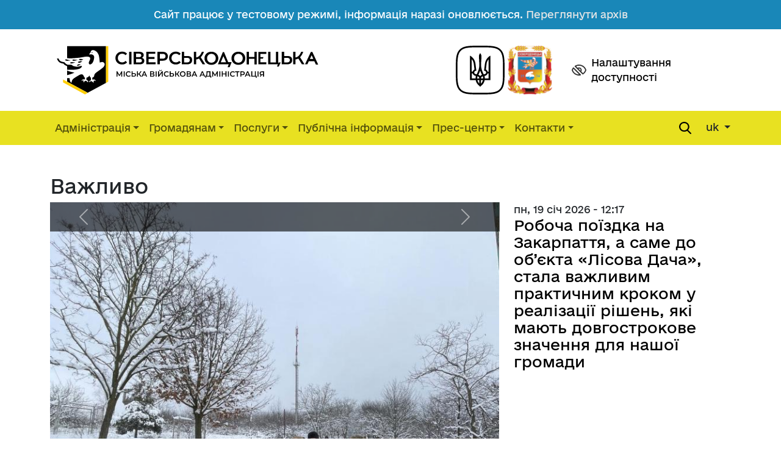

--- FILE ---
content_type: text/html; charset=UTF-8
request_url: https://sed-rada.gov.ua/node?page=759
body_size: 23868
content:


<!-- THEME DEBUG -->
<!-- THEME HOOK: 'html' -->
<!-- FILE NAME SUGGESTIONS:
   ▪️ html--front.html.twig
   ▪️ html--node.html.twig
   ✅ html.html.twig
-->
<!-- 💡 BEGIN CUSTOM TEMPLATE OUTPUT from 'themes/custom/sed_rada/templates/layout/html.html.twig' -->
<!DOCTYPE html>
<html lang="uk" dir="ltr">
  <head>
    <meta charset="utf-8" />
<meta name="Generator" content="Drupal 11 (https://www.drupal.org)" />
<meta name="MobileOptimized" content="width" />
<meta name="HandheldFriendly" content="true" />
<meta name="viewport" content="width=device-width, initial-scale=1.0" />
<link rel="icon" href="/themes/custom/sed_rada/favicon.ico" type="image/vnd.microsoft.icon" />

    <title>Вітаємо! | Сіверськодонецька міська військова адміністрація</title>
    <link rel="stylesheet" media="all" href="/sites/default/files/css/css_J4ODMM6UyT17dwX9bf00RmTshpFC6-FUYOfuuRtuwSM.css?delta=0&amp;language=uk&amp;theme=sed_rada&amp;include=eJzLSE1MSS2KTzQ0rNTPALN1QWyd4tSU-KLElET9pMTiVJ3iyuKS1FwIuywztbxYH0zq5eanlOakAgBQfhk1" />
<link rel="stylesheet" media="all" href="/themes/custom/sed_rada/dist/style.BkTH5Pa7.css?t8v2on" />

    
  </head>
  <body class="path-frontpage">
        <a href="#main-content" class="visually-hidden focusable">
      Перейти до основного вмісту
    </a>
    
    

<!-- THEME DEBUG -->
<!-- THEME HOOK: 'off_canvas_page_wrapper' -->
<!-- BEGIN OUTPUT from 'core/themes/stable9/templates/content/off-canvas-page-wrapper.html.twig' -->
  <div class="dialog-off-canvas-main-canvas" data-off-canvas-main-canvas>
    

<!-- THEME DEBUG -->
<!-- THEME HOOK: 'page' -->
<!-- FILE NAME SUGGESTIONS:
   ✅ page--front.html.twig
   ▪️ page--node.html.twig
   ▪️ page.html.twig
-->
<!-- 💡 BEGIN CUSTOM TEMPLATE OUTPUT from 'themes/custom/sed_rada/templates/layout/page--front.html.twig' -->

<a id="top" tabindex="-1"></a>

<div id="page">

      

<!-- THEME DEBUG -->
<!-- THEME HOOK: 'region' -->
<!-- FILE NAME SUGGESTIONS:
   ✅ region--pre-header.html.twig
   ▪️ region.html.twig
-->
<!-- 💡 BEGIN CUSTOM TEMPLATE OUTPUT from 'themes/custom/sed_rada/templates/layout/region--pre-header.html.twig' -->
            <section class="region region-pre-header">
            <div class="container">
            

<!-- THEME DEBUG -->
<!-- THEME HOOK: 'block' -->
<!-- FILE NAME SUGGESTIONS:
   ▪️ block--sed-rada-headermessage.html.twig
   ▪️ block--header-message-block.html.twig
   ▪️ block--header-message.html.twig
   ✅ block.html.twig
-->
<!-- 💡 BEGIN CUSTOM TEMPLATE OUTPUT from 'themes/custom/sed_rada/templates/block/block.html.twig' -->
<div id="block-sed-rada-headermessage" class="block block-header-message block-header-message-block">
  
    
      

<!-- THEME DEBUG -->
<!-- THEME HOOK: 'header_message_block' -->
<!-- BEGIN OUTPUT from 'modules/custom/header_message/templates/header-message-block.html.twig' -->
<div>
    Сайт працює у тестовому режимі, інформація наразі оновлюється. <a href="https://old.sed-rada.gov.ua">Переглянути архів</a>
</div>
<!-- END OUTPUT from 'modules/custom/header_message/templates/header-message-block.html.twig' -->


  </div>

<!-- END CUSTOM TEMPLATE OUTPUT from 'themes/custom/sed_rada/templates/block/block.html.twig' -->


            </div>
        </section>
    
<!-- END CUSTOM TEMPLATE OUTPUT from 'themes/custom/sed_rada/templates/layout/region--pre-header.html.twig' -->


  
      

<!-- THEME DEBUG -->
<!-- THEME HOOK: 'region' -->
<!-- FILE NAME SUGGESTIONS:
   ✅ region--header.html.twig
   ▪️ region.html.twig
-->
<!-- 💡 BEGIN CUSTOM TEMPLATE OUTPUT from 'themes/custom/sed_rada/templates/layout/region--header.html.twig' -->
  <header class="region region-header">
    <div class="container grid align-items-center">
        

<!-- THEME DEBUG -->
<!-- THEME HOOK: 'block' -->
<!-- FILE NAME SUGGESTIONS:
   ▪️ block--sed-rada-site-branding.html.twig
   ✅ block--system-branding-block.html.twig
   ▪️ block--system.html.twig
   ▪️ block.html.twig
-->
<!-- 💡 BEGIN CUSTOM TEMPLATE OUTPUT from 'themes/custom/sed_rada/templates/block/block--system-branding-block.html.twig' -->
  <div id="block-sed-rada-site-branding" class="g-col-12 g-col-lg-6 g-col-md-12">
    <a href="/" rel="home" class="site-branding">
              <div class="site-logo">
          <img src="/themes/custom/sed_rada/logo.svg" width="450" height="102" alt="Головна" fetchpriority="high" />
        </div>
          </a>
  </div>

<!-- END CUSTOM TEMPLATE OUTPUT from 'themes/custom/sed_rada/templates/block/block--system-branding-block.html.twig' -->



<!-- THEME DEBUG -->
<!-- THEME HOOK: 'block' -->
<!-- FILE NAME SUGGESTIONS:
   ▪️ block--sed-rada-headerbrandingblock.html.twig
   ▪️ block--header-branding-block.html.twig
   ✅ block--header-branding.html.twig
   ▪️ block.html.twig
-->
<!-- 💡 BEGIN CUSTOM TEMPLATE OUTPUT from 'themes/custom/sed_rada/templates/block/block--header-branding.html.twig' -->
<div id="block-sed-rada-headerbrandingblock" class="g-col-2 g-start-8 d-none d-sm-block block block-header-branding block-header-branding-block">
  
    
      

<!-- THEME DEBUG -->
<!-- THEME HOOK: 'header_branding_block' -->
<!-- BEGIN OUTPUT from 'modules/custom/header_branding/templates/header-branding-block.html.twig' -->
  <div class="header-branding gap-1 grid">
    <div class="g-col-6">
        <img src="/modules/custom/header_branding/images/ukraine.svg" alt="Ukraine" width="80" height="80">
    </div>
    <div class="g-col-6">
      <img src="/modules/custom/header_branding/images/sed.png" alt="SED" width="73" height="80">
    </div>
  </div>

<!-- END OUTPUT from 'modules/custom/header_branding/templates/header-branding-block.html.twig' -->


  </div>

<!-- END CUSTOM TEMPLATE OUTPUT from 'themes/custom/sed_rada/templates/block/block--header-branding.html.twig' -->



<!-- THEME DEBUG -->
<!-- THEME HOOK: 'block' -->
<!-- FILE NAME SUGGESTIONS:
   ▪️ block--sed-rada-headera11yblock.html.twig
   ▪️ block--header-a11y-block.html.twig
   ✅ block--header-a11y.html.twig
   ▪️ block.html.twig
-->
<!-- 💡 BEGIN CUSTOM TEMPLATE OUTPUT from 'themes/custom/sed_rada/templates/block/block--header-a11y.html.twig' -->
<div id="block-sed-rada-headera11yblock" class="g-col-12 g-col-md-2 block block-header-a11y block-header-a11y-block">
  
    
      

<!-- THEME DEBUG -->
<!-- THEME HOOK: 'header_a11y_block' -->
<!-- BEGIN OUTPUT from 'modules/custom/header_a11y/templates/header-a11y-block.html.twig' -->
<a type="button" data-bs-toggle="modal" data-bs-target="#a11yModal" class="d-flex align-items-center text-decoration-none justify-content-center" style="height: 100%;">
<span class="me-2">
    <svg width="24" height="24" viewBox="0 0 24 24" fill="none" xmlns="http://www.w3.org/2000/svg">
        <path fill-rule="evenodd" clip-rule="evenodd" d="M7.23094 5.96363L9.60647 8.33025C10.3142 7.87381 11.1441 7.62583 11.9994 7.62583C13.1667 7.62583 14.2869 8.08777 15.1134 8.91114C15.94 9.73463 16.405 10.8523 16.405 12.0183C16.405 12.8705 16.1567 13.6968 15.7004 14.4013L18.3883 17.0791C20.1057 15.8025 21.402 14.0398 22.1046 12.0172C20.6595 7.84494 16.6819 4.84618 12 4.84618L11.9988 4.84618C10.3384 4.84394 8.7063 5.22902 7.23094 5.96363ZM17.6304 18.93C17.9577 19.2561 18.4682 19.2858 18.8289 19.0198C21.2673 17.4391 23.0805 15.0631 23.9569 12.2965C24.0142 12.1155 24.0144 11.9212 23.9572 11.7401C22.3591 6.67395 17.6106 3.0003 12.0006 3.00003C9.59628 2.9969 7.24201 3.6862 5.22124 4.98528C4.9861 5.13645 4.83212 5.38603 4.80252 5.66401C4.77292 5.94198 4.87088 6.21839 5.06892 6.41569L8.85846 10.191C8.86724 10.2005 8.87623 10.2099 8.88543 10.219L13.8104 15.1255C13.8198 15.1348 13.8292 15.1439 13.8388 15.1527M8.88543 10.2179L8.88775 10.2202C8.88811 10.2205 8.88846 10.2209 8.88881 10.2212L13.8093 15.1232C13.8097 15.1236 13.8101 15.1241 13.8105 15.1245C13.8103 15.1243 13.8107 15.1246 13.8105 15.1245M14.3408 13.0468C14.4833 12.7257 14.5589 12.3758 14.5589 12.0183C14.5589 11.3441 14.29 10.6968 13.8104 10.219C13.3307 9.7411 12.6793 9.47199 11.9994 9.47199C11.641 9.47199 11.2905 9.54678 10.9689 9.68753L14.3408 13.0468ZM2.67396 7.59419C2.93957 7.57592 3.20014 7.67322 3.38876 7.86112L14.8278 19.2561C15.0706 19.4979 15.1594 19.8542 15.0586 20.1816C14.9578 20.5091 14.684 20.7538 14.3473 20.8172C13.5732 20.963 12.7871 21.0361 11.9993 21.0355C11.9991 21.0355 11.9995 21.0355 11.9993 21.0355C6.38933 21.0352 1.64089 17.3616 0.0427625 12.2955C-0.0142633 12.1147 -0.0142539 11.9207 0.0427892 11.74C0.473227 10.3759 1.13617 9.09609 2.00245 7.95648C2.16356 7.74453 2.40835 7.61246 2.67396 7.59419ZM2.87167 9.95185C2.47287 10.6029 2.14536 11.2955 1.89526 12.0178C3.34016 16.1904 7.31795 19.1894 12 19.1894C12.0478 19.1894 12.0963 19.1891 12.1441 19.1885L2.87167 9.95185Z" fill="#333"/>
    </svg>
</span>
<span>
    Налаштування доступності
</span>
</a>
<!-- END OUTPUT from 'modules/custom/header_a11y/templates/header-a11y-block.html.twig' -->


  </div>

<!-- END CUSTOM TEMPLATE OUTPUT from 'themes/custom/sed_rada/templates/block/block--header-a11y.html.twig' -->


    </div>
  </header>

<!-- END CUSTOM TEMPLATE OUTPUT from 'themes/custom/sed_rada/templates/layout/region--header.html.twig' -->


    
      

<!-- THEME DEBUG -->
<!-- THEME HOOK: 'region' -->
<!-- FILE NAME SUGGESTIONS:
   ✅ region--primary-menu.html.twig
   ▪️ region.html.twig
-->
<!-- 💡 BEGIN CUSTOM TEMPLATE OUTPUT from 'themes/custom/sed_rada/templates/layout/region--primary-menu.html.twig' -->
  <section class="region region-primary-menu">
    <div class="container">
      

<!-- THEME DEBUG -->
<!-- THEME HOOK: 'block' -->
<!-- FILE NAME SUGGESTIONS:
   ▪️ block--sed-rada-main-menu.html.twig
   ✅ block--system-menu-block--main.html.twig
   ▪️ block--system-menu-block.html.twig
   ▪️ block--system.html.twig
   ▪️ block.html.twig
-->
<!-- 💡 BEGIN CUSTOM TEMPLATE OUTPUT from 'themes/custom/sed_rada/templates/block/block--system-menu-block--main.html.twig' -->
<nav role="navigation" aria-labelledby="block-sed-rada-main-menu-menu" id="block-sed-rada-main-menu" class="navbar navbar-full navbar-expand-lg block block-menu navigation menu--main">
            
  <h2 class="visually-hidden" id="block-sed-rada-main-menu-menu">Main navigation</h2>
  

        

<!-- THEME DEBUG -->
<!-- THEME HOOK: 'menu__main' -->
<!-- FILE NAME SUGGESTIONS:
   ▪️ menu--main.html.twig
   ✅ menu.html.twig
-->
<!-- 💡 BEGIN CUSTOM TEMPLATE OUTPUT from 'themes/custom/sed_rada/templates/navigation/menu.html.twig' -->

    <button class="navbar-toggler" type="button" data-bs-toggle="collapse" data-bs-target="#navbarNavDropdown" aria-controls="navbarNavDropdown" aria-expanded="false" aria-label="Toggle navigation">
      <span class="navbar-toggler-icon"></span>
    </button>
    <div class="collapse navbar-collapse" id="navbarNavDropdown">
                          <ul class="navbar-nav w-full justify-end" aria-labelledby="navbarNavDropdown">
                                    <li class="nav-item dropdown">
                                          <button id="адміністрація" role="button" data-bs-toggle="dropdown" aria-expanded="false" aria-haspopup="true" class="nav-link dropdown-toggle" type="button">Адміністрація</button>
                                <ul class="dropdown-menu row container" aria-labelledby="Адміністрація">
              <div class="nav-column">
                                                      <li class="nav-item">
                                          <a href="/viyskova-administratsiya/staff" class="nav-link dropdown-item" data-drupal-link-system-path="taxonomy/term/1/staff">Керівництво</a>
                  </li>
                                                <li class="nav-item">
                                          <a href="/viyskova-administratsiya/vacancies" class="nav-link dropdown-item" data-drupal-link-system-path="taxonomy/term/1/vacancies">Вакантні посади</a>
                  </li>
                                                <li class="nav-item dropdown-submenu">
                                          <button id="запобігання-корупції" role="button" data-bs-toggle="collapse" aria-expanded="false" aria-haspopup="true" class="nav-link dropdown-item dropdown-toggle" type="button">Запобігання корупції</button>
                                <ul class="dropdown-menu" aria-labelledby="Запобігання корупції">
                                    <li class="nav-item">
                                          <a href="/sektor-z-pytan-zapobihannya-koruptsiyi/corruption-documents" class="nav-link dropdown-item" data-drupal-link-system-path="for/term/36">Організаційно-розпорядчі документи з питань запобігання корупції</a>
                  </li>
                              <li class="nav-item">
                                          <a href="/sektor-z-pytan-zapobihannya-koruptsiyi/page/spivpratsya-z-vykryvachamy-koruptsiyi" class="nav-link dropdown-item" data-drupal-link-system-path="node/677">Співпраця з викривачами корупції</a>
                  </li>
                </ul>
  
                  </li>
                                                <li class="nav-item">
                                          <a href="/viyskova-administratsiya/consultative-bodies" class="nav-link dropdown-item" data-drupal-link-system-path="for/term/1">Консультативно-дорадчі органи</a>
                  </li>
                                    </div><div class="nav-column">
                                  <li class="nav-item">
                                          <a href="/administratsiya/orders" class="nav-link dropdown-item" data-drupal-link-system-path="orders">Нормативна база</a>
                  </li>
                                                <li class="nav-item dropdown-submenu">
                                          <button id="прозорість-і-підзвітність" role="button" data-bs-toggle="collapse" aria-expanded="false" aria-haspopup="true" class="nav-link dropdown-item dropdown-toggle" type="button">Прозорість і підзвітність</button>
                                <ul class="dropdown-menu" aria-labelledby="Прозорість і підзвітність">
                                    <li class="nav-item">
                                          <a href="https://docs.google.com/spreadsheets/d/1bG7C2pT7J4EdpuxZZ6Sd-HX7FJDbTZirmLe8rEw6a24/edit?usp=sharing" class="nav-link dropdown-item">Військові адміністрації населених пунктів та РВА</a>
                  </li>
                              <li class="nav-item">
                                          <a href="/viyskova-administratsiya/transparent-news" class="nav-link dropdown-item" data-drupal-link-system-path="taxonomy/term/1/transparent_news">Прозорі новини</a>
                  </li>
                </ul>
  
                  </li>
                                                <li class="nav-item">
                                          <a href="/viyskova-administratsiya/departamenty-ta-upravlinnya" class="nav-link dropdown-item" data-drupal-link-system-path="taxonomy/term/2">Структурні підрозділи</a>
                  </li>
                    </div>
          </ul>
  
                  </li>
                              <li class="nav-item dropdown">
                                          <button id="громадянам" role="button" data-bs-toggle="dropdown" aria-expanded="false" aria-haspopup="true" class="nav-link dropdown-toggle" type="button">Громадянам</button>
                                <ul class="dropdown-menu row container" aria-labelledby="Громадянам">
              <div class="nav-column">
                                                      <li class="nav-item">
                                          <a href="https://info.sed-rada.gov.ua/" class="nav-link dropdown-item">Портал взаємодії з громадою</a>
                  </li>
                                                <li class="nav-item">
                                          <a href="/viyskova-administratsiya/zvernennya-hromadyan" class="nav-link dropdown-item" data-drupal-link-system-path="taxonomy/term/42">Звернення громадян</a>
                  </li>
                                                <li class="nav-item">
                                          <a href="/hromadyanam/announcement" class="nav-link dropdown-item" data-drupal-link-system-path="announcement">Оголошення</a>
                  </li>
                                                <li class="nav-item">
                                          <a href="/upravlinnya-zemleustroyu-mistobuduvannya-ta-arkhitektury/bezbaryernyy-prostir" class="nav-link dropdown-item" data-drupal-link-system-path="taxonomy/term/47">Безбар&#039;єрність</a>
                  </li>
                                                <li class="nav-item dropdown-submenu">
                                          <button id="консультації-з-громадськістю" role="button" data-bs-toggle="collapse" aria-expanded="false" aria-haspopup="true" class="nav-link dropdown-item dropdown-toggle" type="button">Консультації з громадськістю</button>
                                <ul class="dropdown-menu" aria-labelledby="Консультації з громадськістю">
                                    <li class="nav-item">
                                          <a href="https://consult.e-dem.ua/4412900000" class="nav-link dropdown-item">Е-консультації</a>
                  </li>
                              <li class="nav-item">
                                          <a href="/viddil-masovykh-komunikatsiy/public-consultation-plans" class="nav-link dropdown-item" data-drupal-link-system-path="taxonomy/term/12/public_consultation_plans">Орієнтовні плани проведення консультацій з громадськістю</a>
                  </li>
                              <li class="nav-item">
                                          <a href="/konsultaciyi-z-gromadskistyu/gromadski-obgovorennya" class="nav-link dropdown-item" data-drupal-link-system-path="public_discussions">Публічні обговорення</a>
                  </li>
                </ul>
  
                  </li>
                                                <li class="nav-item dropdown-submenu">
                                          <button id="гендерна-політика" role="button" data-bs-toggle="collapse" aria-expanded="false" aria-haspopup="true" class="nav-link dropdown-item dropdown-toggle" type="button">Гендерна політика</button>
                                <ul class="dropdown-menu" aria-labelledby="Гендерна політика">
                                    <li class="nav-item">
                                          <a href="/upravlinnya-sotsialnoho-zakhystu-naselennya/henderna-polityka-dopomoha-ta-zakhyst-postrazhdalykh" class="nav-link dropdown-item" data-drupal-link-system-path="taxonomy/term/66">Допомога та захист постраждалих</a>
                  </li>
                              <li class="nav-item">
                                          <a href="/upravlinnya-sotsialnoho-zakhystu-naselennya/koordynatsiyna-rada-z-pytan-simyi-hendernoyi-rivnosti" class="nav-link dropdown-item" data-drupal-link-system-path="taxonomy/term/67">Координаційна рада з питань сім’ї, гендерної рівності, демографічного розвитку, запобігання та протидії домашньому насильству, насильству за ознакою статі, торгівлі людьми та впровадження Порядку денного 1325 «Жінки. Мир. Безпека»</a>
                  </li>
                </ul>
  
                  </li>
                                    </div><div class="nav-column">
                                  <li class="nav-item">
                                          <a href="/hromadyanam/veteranam" class="nav-link dropdown-item" data-drupal-link-system-path="veteranam">Ветеранам і ветеранкам</a>
                  </li>
                                                <li class="nav-item">
                                          <a href="/hromadyanam/viyskovosluzhbovtsyam" class="nav-link dropdown-item" data-drupal-link-system-path="viyskovosluzhbovtsyam">Для військовослужбовців</a>
                  </li>
                                                <li class="nav-item">
                                          <a href="/hromadyanam/rodynam-zakhysnykiv" class="nav-link dropdown-item" data-drupal-link-system-path="rodynamzakhysnykiv">Родинам захисників</a>
                  </li>
                                                <li class="nav-item">
                                          <a href="/memorial" class="nav-link dropdown-item" data-drupal-link-system-path="memorial">Ми пам&#039;ятаємо</a>
                  </li>
                                                <li class="nav-item">
                                          <a href="/gromadianam/ukraine-nato" class="nav-link dropdown-item" data-drupal-link-system-path="ukraine-nato">Україна-НАТО</a>
                  </li>
                    </div>
          </ul>
  
                  </li>
                              <li class="nav-item dropdown">
                                          <button id="послуги" role="button" data-bs-toggle="dropdown" aria-expanded="false" aria-haspopup="true" class="nav-link dropdown-toggle" type="button">Послуги</button>
                                <ul class="dropdown-menu row container" aria-labelledby="Послуги">
              <div class="nav-column">
                                                      <li class="nav-item">
                                          <a href="/upravlinnya-administratyvnykh-posluh/tsentr-nadannya-administratyvnykh-posluh" class="nav-link dropdown-item" data-drupal-link-system-path="taxonomy/term/43">Центр наданння адміністративних послуг</a>
                  </li>
                    </div>
          </ul>
  
                  </li>
                              <li class="nav-item dropdown">
                                          <button id="публічна-інформація" role="button" data-bs-toggle="dropdown" aria-expanded="false" aria-haspopup="true" class="nav-link dropdown-toggle" type="button">Публічна інформація</button>
                                <ul class="dropdown-menu row container" aria-labelledby="Публічна інформація">
              <div class="nav-column">
                                                      <li class="nav-item">
                                          <a href="/publichna-informatsiya/public-reports" class="nav-link dropdown-item" data-drupal-link-system-path="taxonomy/term/41/public_reports">Звіти щодо запитів на публічну інформацію</a>
                  </li>
                                                <li class="nav-item dropdown-submenu">
                                          <button id="бюджет-громади" role="button" data-bs-toggle="collapse" aria-expanded="false" aria-haspopup="true" class="nav-link dropdown-item dropdown-toggle" type="button">Бюджет громади</button>
                                <ul class="dropdown-menu" aria-labelledby="Бюджет громади">
                                    <li class="nav-item">
                                          <a href="/budget-gromady/documents" class="nav-link dropdown-item" data-drupal-link-system-path="documents">Паспорти Бюджетних програм</a>
                  </li>
                              <li class="nav-item">
                                          <a href="/publichna-informatsiya/byudzhet-hromady/zvity-pro-vykonannya-pasportiv-byudzhetnykh-prohram" class="nav-link dropdown-item" data-drupal-link-system-path="budget_passport_report">Звіти про виконання паспортів бюджетних програм</a>
                  </li>
                              <li class="nav-item">
                                          <a href="/budget-gromady/budget-requests" class="nav-link dropdown-item" data-drupal-link-system-path="budget_requests">Бюджетні запити</a>
                  </li>
                              <li class="nav-item">
                                          <a href="/viyskova-administratsiya/draft-budget" class="nav-link dropdown-item" data-drupal-link-system-path="taxonomy/term/1/draft_budget">Візуалізація бюджетних процесів </a>
                  </li>
                              <li class="nav-item">
                                          <a href="/finansove-upravlinnya/budget-reports" class="nav-link dropdown-item" data-drupal-link-system-path="taxonomy/term/33/budget_reports">Звіти про виконання бюджету </a>
                  </li>
                              <li class="nav-item">
                                          <a href="/viyskova-administratsiya/budget-execution" class="nav-link dropdown-item" data-drupal-link-system-path="taxonomy/term/1/budget_execution">Оперативна інформація щодо виконання бюджету</a>
                  </li>
                              <li class="nav-item">
                                          <a href="/finansove-upravlinnya/order" class="nav-link dropdown-item" data-drupal-link-system-path="taxonomy/term/33/order">Розпорядження начальника МВА</a>
                  </li>
                </ul>
  
                  </li>
                                                <li class="nav-item dropdown-submenu">
                                          <button id="економіка" role="button" data-bs-toggle="collapse" aria-expanded="false" aria-haspopup="true" class="nav-link dropdown-item dropdown-toggle" type="button">Економіка</button>
                                <ul class="dropdown-menu" aria-labelledby="Економіка">
                                    <li class="nav-item">
                                          <a href="/upravlinnya-ekonomichnoho-rozvytku/collective-agreement" class="nav-link dropdown-item" data-drupal-link-system-path="taxonomy/term/15/collective_agreement">Колективні договори </a>
                  </li>
                              <li class="nav-item">
                                          <a href="/viyskova-administratsiya/business-consultations" class="nav-link dropdown-item" data-drupal-link-system-path="taxonomy/term/1/business_consultations">Консультація суб`єктів господарювання</a>
                  </li>
                              <li class="nav-item">
                                          <a href="/publichna-informatsiya/conducting-justification" class="nav-link dropdown-item" data-drupal-link-system-path="conducting_justification">Обґрунтування про проведення конкурентної процедури закупівель</a>
                  </li>
                              <li class="nav-item">
                                          <span class="nav-link dropdown-item">Оголошення</span>
                  </li>
                              <li class="nav-item">
                                          <span class="nav-link dropdown-item">Програма соцеконом </span>
                  </li>
                              <li class="nav-item">
                                          <a href="/upravlinnya-ekonomichnoho-rozvytku/community-development-strategy" class="nav-link dropdown-item" data-drupal-link-system-path="taxonomy/term/15/community_development_strategy">Стратегія розвитку громади</a>
                  </li>
                </ul>
  
                  </li>
                                                <li class="nav-item">
                                          <a href="/upravlinnya-ekonomichnoho-rozvytku/viddil-torhivli-ta-z-zakhystu-prav-spozhyvachiv" class="nav-link dropdown-item" data-drupal-link-system-path="taxonomy/term/45">Захист прав споживачів</a>
                  </li>
                                    </div><div class="nav-column">
                                  <li class="nav-item">
                                          <a href="/viyskova-administratsiya/reports" class="nav-link dropdown-item" data-drupal-link-system-path="taxonomy/term/1/reports">Звіти</a>
                  </li>
                                                <li class="nav-item dropdown-submenu">
                                          <button id="міські-цільові-програми" role="button" data-bs-toggle="collapse" aria-expanded="false" aria-haspopup="true" class="nav-link dropdown-item dropdown-toggle" type="button">Міські цільові програми</button>
                                <ul class="dropdown-menu" aria-labelledby="Міські цільові програми">
                                    <li class="nav-item">
                                          <a href="/upravlinnya-ekonomichnoho-rozvytku/urban-target-programs" class="nav-link dropdown-item" data-drupal-link-system-path="taxonomy/term/15/urban_target_programs">Діючі програми</a>
                  </li>
                              <li class="nav-item">
                                          <a href="/upravlinnya-ekonomichnoho-rozvytku/urban-target-programs-reports" class="nav-link dropdown-item" data-drupal-link-system-path="taxonomy/term/15/urban_target_programs_reports">Звіти про виконання програм</a>
                  </li>
                </ul>
  
                  </li>
                                                <li class="nav-item dropdown-submenu">
                                          <button id="регуляторна-політика" role="button" data-bs-toggle="collapse" aria-expanded="false" aria-haspopup="true" class="nav-link dropdown-item dropdown-toggle" type="button">Регуляторна політика</button>
                                <ul class="dropdown-menu" aria-labelledby="Регуляторна політика">
                                    <li class="nav-item">
                                          <a href="/upravlinnya-ekonomichnoho-rozvytku/regulatory-activity-information" class="nav-link dropdown-item" data-drupal-link-system-path="taxonomy/term/15/regulatory_activity_information">Відомості про здійснення регуляторної діяльності</a>
                  </li>
                              <li class="nav-item">
                                          <a href="/upravlinnya-ekonomichnoho-rozvytku/performance-tracking" class="nav-link dropdown-item" data-drupal-link-system-path="for/term/15">Відстеження результативності</a>
                  </li>
                              <li class="nav-item">
                                          <a href="/upravlinnya-ekonomichnoho-rozvytku/koordynatsiyna-rada-z-pytan-pidpryyemnytstva" class="nav-link dropdown-item" data-drupal-link-system-path="taxonomy/term/57">Координаційна рада з питань підприємництва у м. Сєвєродонецьку</a>
                  </li>
                              <li class="nav-item">
                                          <span class="nav-link dropdown-item">Нормативно-правова база</span>
                  </li>
                              <li class="nav-item">
                                          <a href="/upravlinnya-ekonomichnoho-rozvytku/announcement" class="nav-link dropdown-item" data-drupal-link-system-path="taxonomy/term/15/announcement">Оголошення</a>
                  </li>
                              <li class="nav-item">
                                          <span class="nav-link dropdown-item">Оприлюднення проектів регуляторних актів</span>
                  </li>
                              <li class="nav-item">
                                          <a href="/rehuliatorna-polityka/planuvannia-rehuliatornoi-diialnosti" class="nav-link dropdown-item" data-drupal-link-system-path="regulatory_activity_planning">Планування регуляторної діяльності</a>
                  </li>
                              <li class="nav-item">
                                          <span class="nav-link dropdown-item">Повідомлення</span>
                  </li>
                              <li class="nav-item">
                                          <a href="/konsultatyvno-doradchi-orhany/postiyna-komisiya-z-vyvchennya-ta-nadannya-vysnovkiv-pro-vidpovidnist" class="nav-link dropdown-item" data-drupal-link-system-path="taxonomy/term/72">Постійна комісія з вивчення та надання висновків про відповідність проекту регуляторного акта вимогам законодавства</a>
                  </li>
                              <li class="nav-item">
                                          <span class="nav-link dropdown-item">Прискорений перегляд регуляторних актів</span>
                  </li>
                              <li class="nav-item">
                                          <a href="/upravlinnya-ekonomichnoho-rozvytku/current-regulatory-acts" class="nav-link dropdown-item" data-drupal-link-system-path="taxonomy/term/15/current_regulatory_acts">Регуляторні акти</a>
                  </li>
                </ul>
  
                  </li>
                    </div>
          </ul>
  
                  </li>
                              <li class="nav-item dropdown">
                                          <button id="прес-центр" role="button" data-bs-toggle="dropdown" aria-expanded="false" aria-haspopup="true" class="nav-link dropdown-toggle" type="button">Прес-центр</button>
                                <ul class="dropdown-menu row container" aria-labelledby="Прес-центр">
              <div class="nav-column">
                                                      <li class="nav-item">
                                          <a href="/upravlinnya-masovykh-komunikatsiy-informatyzatsiyi-ta-tsyfrovizatsiyi/viddil-masovykh-komunikatsiy" class="nav-link dropdown-item" data-drupal-link-system-path="taxonomy/term/12">Контакти для преси</a>
                  </li>
                                    </div><div class="nav-column">
                                  <li class="nav-item">
                                          <a href="/pres-tsentr/news" class="nav-link dropdown-item" data-drupal-link-system-path="news">Новини</a>
                  </li>
                    </div>
          </ul>
  
                  </li>
                              <li class="nav-item dropdown">
                                          <button id="контакти" role="button" data-bs-toggle="dropdown" aria-expanded="false" aria-haspopup="true" class="nav-link dropdown-toggle" type="button">Контакти</button>
                                <ul class="dropdown-menu row container" aria-labelledby="Контакти">
              <div class="nav-column">
                                                      <li class="nav-item">
                                          <a href="/kontakty" class="nav-link dropdown-item" data-drupal-link-system-path="node/5">Військової адміністрації</a>
                  </li>
                                    </div><div class="nav-column">
                                  <li class="nav-item">
                                          <a href="/kontakty/komunalni-pidpryiemstva" class="nav-link dropdown-item" data-drupal-link-system-path="utilities">Комунальних підприємств</a>
                  </li>
                    </div>
          </ul>
  
                  </li>
                </ul>
  
    </div>


<!-- END CUSTOM TEMPLATE OUTPUT from 'themes/custom/sed_rada/templates/navigation/menu.html.twig' -->


  </nav>

<!-- END CUSTOM TEMPLATE OUTPUT from 'themes/custom/sed_rada/templates/block/block--system-menu-block--main.html.twig' -->



<!-- THEME DEBUG -->
<!-- THEME HOOK: 'block' -->
<!-- FILE NAME SUGGESTIONS:
   ▪️ block--sed-rada-poshukovaforma.html.twig
   ✅ block--search-form-block.html.twig
   ▪️ block--search.html.twig
   ▪️ block.html.twig
-->
<!-- 💡 BEGIN CUSTOM TEMPLATE OUTPUT from 'themes/custom/sed_rada/templates/block/block--search-form-block.html.twig' -->
<div class="search-block-form block block-search container-inline" data-drupal-selector="search-block-form" id="block-sed-rada-poshukovaforma" role="search">
  
    
      

<!-- THEME DEBUG -->
<!-- THEME HOOK: 'form' -->
<!-- 💡 BEGIN CUSTOM TEMPLATE OUTPUT from 'themes/custom/sed_rada/templates/form/form.html.twig' -->
<form action="/search/node" method="get" id="search-block-form" accept-charset="UTF-8">
  

<!-- THEME DEBUG -->
<!-- THEME HOOK: 'form_element' -->
<!-- FILE NAME SUGGESTIONS:
   ▪️ form-element--keys.html.twig
   ▪️ form-element--search.html.twig
   ✅ form-element.html.twig
-->
<!-- 💡 BEGIN CUSTOM TEMPLATE OUTPUT from 'themes/custom/sed_rada/templates/form/form-element.html.twig' -->
<div class="js-form-item form-item js-form-type-search form-type-search js-form-item-keys form-item-keys form-no-label">
      

<!-- THEME DEBUG -->
<!-- THEME HOOK: 'form_element_label' -->
<!-- 💡 BEGIN CUSTOM TEMPLATE OUTPUT from 'themes/custom/sed_rada/templates/form/form-element-label.html.twig' -->
<label for="edit-keys" class="visually-hidden">Пошук</label>
<!-- END CUSTOM TEMPLATE OUTPUT from 'themes/custom/sed_rada/templates/form/form-element-label.html.twig' -->


        

<!-- THEME DEBUG -->
<!-- THEME HOOK: 'input__search' -->
<!-- FILE NAME SUGGESTIONS:
   ✅ input--search.html.twig
   ✅ input--search.html.twig
   ▪️ input.html.twig
-->
<!-- 💡 BEGIN CUSTOM TEMPLATE OUTPUT from 'themes/custom/sed_rada/templates/form/input--search.html.twig' -->
<input title="Введіть терміни, які необхідно знайти." data-drupal-selector="edit-keys" type="search" id="edit-keys" name="keys" value="" size="30" maxlength="128" class="form-search form-control mw-100" />

<!-- END CUSTOM TEMPLATE OUTPUT from 'themes/custom/sed_rada/templates/form/input--search.html.twig' -->


        </div>

<!-- END CUSTOM TEMPLATE OUTPUT from 'themes/custom/sed_rada/templates/form/form-element.html.twig' -->



<!-- THEME DEBUG -->
<!-- THEME HOOK: 'container' -->
<!-- FILE NAME SUGGESTIONS:
   ▪️ container--edit-actions.html.twig
   ✅ container--actions.html.twig
   ▪️ container.html.twig
-->
<!-- 💡 BEGIN CUSTOM TEMPLATE OUTPUT from 'themes/custom/sed_rada/templates/form/container--actions.html.twig' -->
<div data-drupal-selector="edit-actions" class="form-actions g-col-12 g-col-md-3 js-form-wrapper form-wrapper" id="edit-actions">

<!-- THEME DEBUG -->
<!-- THEME HOOK: 'input__submit' -->
<!-- FILE NAME SUGGESTIONS:
   ✅ input--submit.html.twig
   ✅ input--submit.html.twig
   ▪️ input.html.twig
-->
<!-- 💡 BEGIN CUSTOM TEMPLATE OUTPUT from 'themes/custom/sed_rada/templates/form/input--submit.html.twig' -->
<input data-drupal-selector="edit-submit" type="submit" id="edit-submit" value="Пошук" class="button js-form-submit form-submit btn btn-sd--secondary mw-100" />

<!-- END CUSTOM TEMPLATE OUTPUT from 'themes/custom/sed_rada/templates/form/input--submit.html.twig' -->

</div>

<!-- END CUSTOM TEMPLATE OUTPUT from 'themes/custom/sed_rada/templates/form/container--actions.html.twig' -->


</form>

<!-- END CUSTOM TEMPLATE OUTPUT from 'themes/custom/sed_rada/templates/form/form.html.twig' -->


    <button class="search-toggle" aria-label="Open search form" title="Open search form"></button>
</div>

<!-- END CUSTOM TEMPLATE OUTPUT from 'themes/custom/sed_rada/templates/block/block--search-form-block.html.twig' -->



<!-- THEME DEBUG -->
<!-- THEME HOOK: 'block' -->
<!-- FILE NAME SUGGESTIONS:
   ▪️ block--sed-rada-peremikachmovi.html.twig
   ▪️ block--language-block--language-interface.html.twig
   ▪️ block--language-block.html.twig
   ▪️ block--language.html.twig
   ✅ block.html.twig
-->
<!-- 💡 BEGIN CUSTOM TEMPLATE OUTPUT from 'themes/custom/sed_rada/templates/block/block.html.twig' -->
<div class="language-switcher-language-url block block-language block-language-blocklanguage-interface" id="block-sed-rada-peremikachmovi" role="navigation">
  
    
      

<!-- THEME DEBUG -->
<!-- THEME HOOK: 'links__language_block' -->
<!-- FILE NAME SUGGESTIONS:
   ✅ links--language-block.html.twig
   ✅ links--language-block.html.twig
   ▪️ links.html.twig
-->
<!-- 💡 BEGIN CUSTOM TEMPLATE OUTPUT from 'themes/custom/sed_rada/templates/navigation/links--language-block.html.twig' -->
  <div class="dropdown">
    <button class="btn dropdown-toggle" type="button" data-bs-toggle="dropdown" aria-expanded="false">
      uk
    </button>
    <ul class="links dropdown-menu"><li hreflang="en" data-drupal-link-query="{&quot;page&quot;:&quot;759&quot;}" data-drupal-link-system-path="&lt;front&gt;" class="dropdown-item"><a href="/en?page=759" class="language-link" hreflang="en" data-drupal-link-query="{&quot;page&quot;:&quot;759&quot;}" data-drupal-link-system-path="&lt;front&gt;">English</a></li><li hreflang="uk" data-drupal-link-query="{&quot;page&quot;:&quot;759&quot;}" data-drupal-link-system-path="&lt;front&gt;" class="dropdown-item is-active" aria-current="page"><a href="/?page=759" class="language-link is-active" hreflang="uk" data-drupal-link-query="{&quot;page&quot;:&quot;759&quot;}" data-drupal-link-system-path="&lt;front&gt;" aria-current="page">Ukrainian</a></li></ul>
  </div>

<!-- END CUSTOM TEMPLATE OUTPUT from 'themes/custom/sed_rada/templates/navigation/links--language-block.html.twig' -->


  </div>

<!-- END CUSTOM TEMPLATE OUTPUT from 'themes/custom/sed_rada/templates/block/block.html.twig' -->


    </div>
  </section>

<!-- END CUSTOM TEMPLATE OUTPUT from 'themes/custom/sed_rada/templates/layout/region--primary-menu.html.twig' -->


  
  <main role="main" class="container flex-grow-1">

        


        <a id="main-content" tabindex="-1"></a>

                

<!-- THEME DEBUG -->
<!-- THEME HOOK: 'region' -->
<!-- FILE NAME SUGGESTIONS:
   ▪️ region--home-content.html.twig
   ✅ region.html.twig
-->
<!-- 💡 BEGIN CUSTOM TEMPLATE OUTPUT from 'themes/custom/sed_rada/templates/layout/region.html.twig' -->
  <div class="region region-home-content">
    

<!-- THEME DEBUG -->
<!-- THEME HOOK: 'block' -->
<!-- FILE NAME SUGGESTIONS:
   ▪️ block--sed-rada-views-block--news-main-news.html.twig
   ▪️ block--views-block--news-main-news.html.twig
   ▪️ block--views-block.html.twig
   ▪️ block--views.html.twig
   ✅ block.html.twig
-->
<!-- 💡 BEGIN CUSTOM TEMPLATE OUTPUT from 'themes/custom/sed_rada/templates/block/block.html.twig' -->
<div class="views-element-container block block-views block-views-blocknews-main-news" id="block-sed-rada-views-block-news-main-news">
  
      <h2>Важливо</h2>
    
      

<!-- THEME DEBUG -->
<!-- THEME HOOK: 'container' -->
<!-- FILE NAME SUGGESTIONS:
   ▪️ container--view.html.twig
   ✅ container.html.twig
-->
<!-- 💡 BEGIN CUSTOM TEMPLATE OUTPUT from 'themes/custom/sed_rada/templates/form/container.html.twig' -->
<div>

<!-- THEME DEBUG -->
<!-- THEME HOOK: 'views_view__news__main_news' -->
<!-- FILE NAME SUGGESTIONS:
   ✅ views-view--news--main-news.html.twig
   ▪️ views-view--news.html.twig
   ✅ views-view--news--main-news.html.twig
   ▪️ views-view.html.twig
-->
<!-- 💡 BEGIN CUSTOM TEMPLATE OUTPUT from 'themes/custom/sed_rada/templates/views/views-view--news--main-news.html.twig' -->
<div id="main-news" class="carousel slide" data-bs-ride="true">
    

<!-- THEME DEBUG -->
<!-- THEME HOOK: 'views_view_unformatted__news__main_news' -->
<!-- FILE NAME SUGGESTIONS:
   ✅ views-view-unformatted--news--main-news.html.twig
   ▪️ views-view-unformatted--news.html.twig
   ✅ views-view-unformatted--news--main-news.html.twig
   ▪️ views-view-unformatted.html.twig
-->
<!-- 💡 BEGIN CUSTOM TEMPLATE OUTPUT from 'themes/custom/sed_rada/templates/views/views-view-unformatted--news--main-news.html.twig' -->
<div class="carousel-inner">
      <div class="carousel-item active">

<!-- THEME DEBUG -->
<!-- THEME HOOK: 'node' -->
<!-- FILE NAME SUGGESTIONS:
   ▪️ node--view--news--main-news.html.twig
   ▪️ node--view--news.html.twig
   ▪️ node--1369--slider.html.twig
   ▪️ node--1369.html.twig
   ✅ node--news--slider.html.twig
   ▪️ node--news.html.twig
   ▪️ node--slider.html.twig
   ▪️ node.html.twig
-->
<!-- 💡 BEGIN CUSTOM TEMPLATE OUTPUT from 'themes/custom/sed_rada/templates/content/node--news--slider.html.twig' -->
<article class="news news--slider grid">
    <div class="g-col-12 g-col-md-8 news--image">
        

<!-- THEME DEBUG -->
<!-- THEME HOOK: 'field' -->
<!-- FILE NAME SUGGESTIONS:
   ▪️ field--node--field-image--news.html.twig
   ▪️ field--node--field-image.html.twig
   ▪️ field--node--news.html.twig
   ▪️ field--field-image.html.twig
   ▪️ field--image.html.twig
   ✅ field.html.twig
-->
<!-- 💡 BEGIN CUSTOM TEMPLATE OUTPUT from 'themes/custom/sed_rada/templates/field/field.html.twig' -->

            <div class="field field--name-field-image field--type-image field--label-hidden field__item">

<!-- THEME DEBUG -->
<!-- THEME HOOK: 'image_formatter' -->
<!-- 💡 BEGIN CUSTOM TEMPLATE OUTPUT from 'themes/custom/sed_rada/templates/field/image-formatter.html.twig' -->
  

<!-- THEME DEBUG -->
<!-- THEME HOOK: 'image_style' -->
<!-- 💡 BEGIN CUSTOM TEMPLATE OUTPUT from 'themes/custom/sed_rada/templates/field/image-style.html.twig' -->


<!-- THEME DEBUG -->
<!-- THEME HOOK: 'image' -->
<!-- 💡 BEGIN CUSTOM TEMPLATE OUTPUT from 'themes/custom/sed_rada/templates/field/image.html.twig' -->
<img loading="eager" src="/sites/default/files/styles/wide/public/news/2026-01/att.ZWQ1evvnu1HyvuWrQ-AvAtL_ZcrfbD8p01k4Hk870wA.jpeg?itok=7cWQlCsj" width="765" height="900" alt="" class="image-style-wide" />

<!-- END CUSTOM TEMPLATE OUTPUT from 'themes/custom/sed_rada/templates/field/image.html.twig' -->



<!-- END CUSTOM TEMPLATE OUTPUT from 'themes/custom/sed_rada/templates/field/image-style.html.twig' -->



<!-- END CUSTOM TEMPLATE OUTPUT from 'themes/custom/sed_rada/templates/field/image-formatter.html.twig' -->

</div>
      
<!-- END CUSTOM TEMPLATE OUTPUT from 'themes/custom/sed_rada/templates/field/field.html.twig' -->


    </div>
    <header class="g-col-12 g-col-md-4">
        

<!-- THEME DEBUG -->
<!-- THEME HOOK: 'field' -->
<!-- FILE NAME SUGGESTIONS:
   ▪️ field--node--created--news.html.twig
   ✅ field--node--created.html.twig
   ▪️ field--node--news.html.twig
   ▪️ field--created.html.twig
   ▪️ field--created.html.twig
   ▪️ field.html.twig
-->
<!-- 💡 BEGIN CUSTOM TEMPLATE OUTPUT from 'themes/custom/sed_rada/templates/field/field--node--created.html.twig' -->
<span class="field field--name-created field--type-created field--label-hidden">

<!-- THEME DEBUG -->
<!-- THEME HOOK: 'time' -->
<!-- 💡 BEGIN CUSTOM TEMPLATE OUTPUT from 'themes/custom/sed_rada/templates/field/time.html.twig' -->
<time datetime="2026-01-19T12:17:00+02:00" title="понеділок, 19 січня 2026 - 12:17" class="datetime">пн, 19 січ 2026 - 12:17</time>

<!-- END CUSTOM TEMPLATE OUTPUT from 'themes/custom/sed_rada/templates/field/time.html.twig' -->

</span>

<!-- END CUSTOM TEMPLATE OUTPUT from 'themes/custom/sed_rada/templates/field/field--node--created.html.twig' -->


        <h4>
            <a href="/news/robocha-poyizdka-na-zakarpattya-same-do-obyekta-lisova-dacha-stala-vazhlyvym-praktychnym" rel="bookmark">

<!-- THEME DEBUG -->
<!-- THEME HOOK: 'field' -->
<!-- FILE NAME SUGGESTIONS:
   ▪️ field--node--title--news.html.twig
   ✅ field--node--title.html.twig
   ▪️ field--node--news.html.twig
   ▪️ field--title.html.twig
   ▪️ field--string.html.twig
   ▪️ field.html.twig
-->
<!-- 💡 BEGIN CUSTOM TEMPLATE OUTPUT from 'themes/custom/sed_rada/templates/field/field--node--title.html.twig' -->
<span class="field field--name-title field--type-string field--label-hidden">Робоча поїздка на Закарпаття, а саме до об’єкта «Лісова Дача», стала важливим практичним кроком у реалізації рішень, які мають довгострокове значення для нашої громади</span>

<!-- END CUSTOM TEMPLATE OUTPUT from 'themes/custom/sed_rada/templates/field/field--node--title.html.twig' -->

</a>
        </h4>
    </header>
</article>
<!-- END CUSTOM TEMPLATE OUTPUT from 'themes/custom/sed_rada/templates/content/node--news--slider.html.twig' -->

</div>
      <div class="carousel-item">

<!-- THEME DEBUG -->
<!-- THEME HOOK: 'node' -->
<!-- FILE NAME SUGGESTIONS:
   ▪️ node--view--news--main-news.html.twig
   ▪️ node--view--news.html.twig
   ▪️ node--1321--slider.html.twig
   ▪️ node--1321.html.twig
   ✅ node--news--slider.html.twig
   ▪️ node--news.html.twig
   ▪️ node--slider.html.twig
   ▪️ node.html.twig
-->
<!-- 💡 BEGIN CUSTOM TEMPLATE OUTPUT from 'themes/custom/sed_rada/templates/content/node--news--slider.html.twig' -->
<article class="news news--slider grid">
    <div class="g-col-12 g-col-md-8 news--image">
        

<!-- THEME DEBUG -->
<!-- THEME HOOK: 'field' -->
<!-- FILE NAME SUGGESTIONS:
   ▪️ field--node--field-image--news.html.twig
   ▪️ field--node--field-image.html.twig
   ▪️ field--node--news.html.twig
   ▪️ field--field-image.html.twig
   ▪️ field--image.html.twig
   ✅ field.html.twig
-->
<!-- 💡 BEGIN CUSTOM TEMPLATE OUTPUT from 'themes/custom/sed_rada/templates/field/field.html.twig' -->

            <div class="field field--name-field-image field--type-image field--label-hidden field__item">

<!-- THEME DEBUG -->
<!-- THEME HOOK: 'image_formatter' -->
<!-- 💡 BEGIN CUSTOM TEMPLATE OUTPUT from 'themes/custom/sed_rada/templates/field/image-formatter.html.twig' -->
  

<!-- THEME DEBUG -->
<!-- THEME HOOK: 'image_style' -->
<!-- 💡 BEGIN CUSTOM TEMPLATE OUTPUT from 'themes/custom/sed_rada/templates/field/image-style.html.twig' -->


<!-- THEME DEBUG -->
<!-- THEME HOOK: 'image' -->
<!-- 💡 BEGIN CUSTOM TEMPLATE OUTPUT from 'themes/custom/sed_rada/templates/field/image.html.twig' -->
<img loading="eager" src="/sites/default/files/styles/wide/public/news/2026-01/900x600-site-473424.png?itok=3zkDnME5" width="1090" height="727" alt="Сіверськодонецька міська військова адміністрація долучилася до експериментального проєкту муніципального житла" class="image-style-wide" />

<!-- END CUSTOM TEMPLATE OUTPUT from 'themes/custom/sed_rada/templates/field/image.html.twig' -->



<!-- END CUSTOM TEMPLATE OUTPUT from 'themes/custom/sed_rada/templates/field/image-style.html.twig' -->



<!-- END CUSTOM TEMPLATE OUTPUT from 'themes/custom/sed_rada/templates/field/image-formatter.html.twig' -->

</div>
      
<!-- END CUSTOM TEMPLATE OUTPUT from 'themes/custom/sed_rada/templates/field/field.html.twig' -->


    </div>
    <header class="g-col-12 g-col-md-4">
        

<!-- THEME DEBUG -->
<!-- THEME HOOK: 'field' -->
<!-- FILE NAME SUGGESTIONS:
   ▪️ field--node--created--news.html.twig
   ✅ field--node--created.html.twig
   ▪️ field--node--news.html.twig
   ▪️ field--created.html.twig
   ▪️ field--created.html.twig
   ▪️ field.html.twig
-->
<!-- 💡 BEGIN CUSTOM TEMPLATE OUTPUT from 'themes/custom/sed_rada/templates/field/field--node--created.html.twig' -->
<span class="field field--name-created field--type-created field--label-hidden">

<!-- THEME DEBUG -->
<!-- THEME HOOK: 'time' -->
<!-- 💡 BEGIN CUSTOM TEMPLATE OUTPUT from 'themes/custom/sed_rada/templates/field/time.html.twig' -->
<time datetime="2026-01-14T10:30:24+02:00" title="середа, 14 січня 2026 - 10:30" class="datetime">ср, 14 січ 2026 - 10:30</time>

<!-- END CUSTOM TEMPLATE OUTPUT from 'themes/custom/sed_rada/templates/field/time.html.twig' -->

</span>

<!-- END CUSTOM TEMPLATE OUTPUT from 'themes/custom/sed_rada/templates/field/field--node--created.html.twig' -->


        <h4>
            <a href="/news/siverskodonetska-miska-viyskova-administratsiya-doluchylasya-do-eksperymentalnoho-proyektu" rel="bookmark">

<!-- THEME DEBUG -->
<!-- THEME HOOK: 'field' -->
<!-- FILE NAME SUGGESTIONS:
   ▪️ field--node--title--news.html.twig
   ✅ field--node--title.html.twig
   ▪️ field--node--news.html.twig
   ▪️ field--title.html.twig
   ▪️ field--string.html.twig
   ▪️ field.html.twig
-->
<!-- 💡 BEGIN CUSTOM TEMPLATE OUTPUT from 'themes/custom/sed_rada/templates/field/field--node--title.html.twig' -->
<span class="field field--name-title field--type-string field--label-hidden">Сіверськодонецька міська військова адміністрація долучилася до експериментального проєкту муніципального житла</span>

<!-- END CUSTOM TEMPLATE OUTPUT from 'themes/custom/sed_rada/templates/field/field--node--title.html.twig' -->

</a>
        </h4>
    </header>
</article>
<!-- END CUSTOM TEMPLATE OUTPUT from 'themes/custom/sed_rada/templates/content/node--news--slider.html.twig' -->

</div>
      <div class="carousel-item">

<!-- THEME DEBUG -->
<!-- THEME HOOK: 'node' -->
<!-- FILE NAME SUGGESTIONS:
   ▪️ node--view--news--main-news.html.twig
   ▪️ node--view--news.html.twig
   ▪️ node--1323--slider.html.twig
   ▪️ node--1323.html.twig
   ✅ node--news--slider.html.twig
   ▪️ node--news.html.twig
   ▪️ node--slider.html.twig
   ▪️ node.html.twig
-->
<!-- 💡 BEGIN CUSTOM TEMPLATE OUTPUT from 'themes/custom/sed_rada/templates/content/node--news--slider.html.twig' -->
<article class="news news--slider grid">
    <div class="g-col-12 g-col-md-8 news--image">
        

<!-- THEME DEBUG -->
<!-- THEME HOOK: 'field' -->
<!-- FILE NAME SUGGESTIONS:
   ▪️ field--node--field-image--news.html.twig
   ▪️ field--node--field-image.html.twig
   ▪️ field--node--news.html.twig
   ▪️ field--field-image.html.twig
   ▪️ field--image.html.twig
   ✅ field.html.twig
-->
<!-- 💡 BEGIN CUSTOM TEMPLATE OUTPUT from 'themes/custom/sed_rada/templates/field/field.html.twig' -->

            <div class="field field--name-field-image field--type-image field--label-hidden field__item">

<!-- THEME DEBUG -->
<!-- THEME HOOK: 'image_formatter' -->
<!-- 💡 BEGIN CUSTOM TEMPLATE OUTPUT from 'themes/custom/sed_rada/templates/field/image-formatter.html.twig' -->
  

<!-- THEME DEBUG -->
<!-- THEME HOOK: 'image_style' -->
<!-- 💡 BEGIN CUSTOM TEMPLATE OUTPUT from 'themes/custom/sed_rada/templates/field/image-style.html.twig' -->


<!-- THEME DEBUG -->
<!-- THEME HOOK: 'image' -->
<!-- 💡 BEGIN CUSTOM TEMPLATE OUTPUT from 'themes/custom/sed_rada/templates/field/image.html.twig' -->
<img loading="eager" src="/sites/default/files/styles/wide/public/news/2026-01/615369557_1196887955950954_2938813852493967711_n.jpeg?itok=Hq5DqpdX" width="900" height="900" alt="" class="image-style-wide" />

<!-- END CUSTOM TEMPLATE OUTPUT from 'themes/custom/sed_rada/templates/field/image.html.twig' -->



<!-- END CUSTOM TEMPLATE OUTPUT from 'themes/custom/sed_rada/templates/field/image-style.html.twig' -->



<!-- END CUSTOM TEMPLATE OUTPUT from 'themes/custom/sed_rada/templates/field/image-formatter.html.twig' -->

</div>
      
<!-- END CUSTOM TEMPLATE OUTPUT from 'themes/custom/sed_rada/templates/field/field.html.twig' -->


    </div>
    <header class="g-col-12 g-col-md-4">
        

<!-- THEME DEBUG -->
<!-- THEME HOOK: 'field' -->
<!-- FILE NAME SUGGESTIONS:
   ▪️ field--node--created--news.html.twig
   ✅ field--node--created.html.twig
   ▪️ field--node--news.html.twig
   ▪️ field--created.html.twig
   ▪️ field--created.html.twig
   ▪️ field.html.twig
-->
<!-- 💡 BEGIN CUSTOM TEMPLATE OUTPUT from 'themes/custom/sed_rada/templates/field/field--node--created.html.twig' -->
<span class="field field--name-created field--type-created field--label-hidden">

<!-- THEME DEBUG -->
<!-- THEME HOOK: 'time' -->
<!-- 💡 BEGIN CUSTOM TEMPLATE OUTPUT from 'themes/custom/sed_rada/templates/field/time.html.twig' -->
<time datetime="2026-01-13T19:58:21+02:00" title="вівторок, 13 січня 2026 - 19:58" class="datetime">вт, 13 січ 2026 - 19:58</time>

<!-- END CUSTOM TEMPLATE OUTPUT from 'themes/custom/sed_rada/templates/field/time.html.twig' -->

</span>

<!-- END CUSTOM TEMPLATE OUTPUT from 'themes/custom/sed_rada/templates/field/field--node--created.html.twig' -->


        <h4>
            <a href="/news/my-tsinuyemo-nebayduzhist-mistsevoho-biznesu-ta-spilnu-robotu-nad-rishennyamy" rel="bookmark">

<!-- THEME DEBUG -->
<!-- THEME HOOK: 'field' -->
<!-- FILE NAME SUGGESTIONS:
   ▪️ field--node--title--news.html.twig
   ✅ field--node--title.html.twig
   ▪️ field--node--news.html.twig
   ▪️ field--title.html.twig
   ▪️ field--string.html.twig
   ▪️ field.html.twig
-->
<!-- 💡 BEGIN CUSTOM TEMPLATE OUTPUT from 'themes/custom/sed_rada/templates/field/field--node--title.html.twig' -->
<span class="field field--name-title field--type-string field--label-hidden">Ми цінуємо небайдужість місцевого бізнесу та спільну роботу над рішеннями</span>

<!-- END CUSTOM TEMPLATE OUTPUT from 'themes/custom/sed_rada/templates/field/field--node--title.html.twig' -->

</a>
        </h4>
    </header>
</article>
<!-- END CUSTOM TEMPLATE OUTPUT from 'themes/custom/sed_rada/templates/content/node--news--slider.html.twig' -->

</div>
      <div class="carousel-item">

<!-- THEME DEBUG -->
<!-- THEME HOOK: 'node' -->
<!-- FILE NAME SUGGESTIONS:
   ▪️ node--view--news--main-news.html.twig
   ▪️ node--view--news.html.twig
   ▪️ node--1324--slider.html.twig
   ▪️ node--1324.html.twig
   ✅ node--news--slider.html.twig
   ▪️ node--news.html.twig
   ▪️ node--slider.html.twig
   ▪️ node.html.twig
-->
<!-- 💡 BEGIN CUSTOM TEMPLATE OUTPUT from 'themes/custom/sed_rada/templates/content/node--news--slider.html.twig' -->
<article class="news news--slider grid">
    <div class="g-col-12 g-col-md-8 news--image">
        

<!-- THEME DEBUG -->
<!-- THEME HOOK: 'field' -->
<!-- FILE NAME SUGGESTIONS:
   ▪️ field--node--field-image--news.html.twig
   ▪️ field--node--field-image.html.twig
   ▪️ field--node--news.html.twig
   ▪️ field--field-image.html.twig
   ▪️ field--image.html.twig
   ✅ field.html.twig
-->
<!-- 💡 BEGIN CUSTOM TEMPLATE OUTPUT from 'themes/custom/sed_rada/templates/field/field.html.twig' -->

            <div class="field field--name-field-image field--type-image field--label-hidden field__item">

<!-- THEME DEBUG -->
<!-- THEME HOOK: 'image_formatter' -->
<!-- 💡 BEGIN CUSTOM TEMPLATE OUTPUT from 'themes/custom/sed_rada/templates/field/image-formatter.html.twig' -->
  

<!-- THEME DEBUG -->
<!-- THEME HOOK: 'image_style' -->
<!-- 💡 BEGIN CUSTOM TEMPLATE OUTPUT from 'themes/custom/sed_rada/templates/field/image-style.html.twig' -->


<!-- THEME DEBUG -->
<!-- THEME HOOK: 'image' -->
<!-- 💡 BEGIN CUSTOM TEMPLATE OUTPUT from 'themes/custom/sed_rada/templates/field/image.html.twig' -->
<img loading="eager" src="/sites/default/files/styles/wide/public/news/2026-01/1000044069.jpeg?itok=-8kKqEIz" width="1090" height="725" alt="" class="image-style-wide" />

<!-- END CUSTOM TEMPLATE OUTPUT from 'themes/custom/sed_rada/templates/field/image.html.twig' -->



<!-- END CUSTOM TEMPLATE OUTPUT from 'themes/custom/sed_rada/templates/field/image-style.html.twig' -->



<!-- END CUSTOM TEMPLATE OUTPUT from 'themes/custom/sed_rada/templates/field/image-formatter.html.twig' -->

</div>
      
<!-- END CUSTOM TEMPLATE OUTPUT from 'themes/custom/sed_rada/templates/field/field.html.twig' -->


    </div>
    <header class="g-col-12 g-col-md-4">
        

<!-- THEME DEBUG -->
<!-- THEME HOOK: 'field' -->
<!-- FILE NAME SUGGESTIONS:
   ▪️ field--node--created--news.html.twig
   ✅ field--node--created.html.twig
   ▪️ field--node--news.html.twig
   ▪️ field--created.html.twig
   ▪️ field--created.html.twig
   ▪️ field.html.twig
-->
<!-- 💡 BEGIN CUSTOM TEMPLATE OUTPUT from 'themes/custom/sed_rada/templates/field/field--node--created.html.twig' -->
<span class="field field--name-created field--type-created field--label-hidden">

<!-- THEME DEBUG -->
<!-- THEME HOOK: 'time' -->
<!-- 💡 BEGIN CUSTOM TEMPLATE OUTPUT from 'themes/custom/sed_rada/templates/field/time.html.twig' -->
<time datetime="2026-01-13T18:53:20+02:00" title="вівторок, 13 січня 2026 - 18:53" class="datetime">вт, 13 січ 2026 - 18:53</time>

<!-- END CUSTOM TEMPLATE OUTPUT from 'themes/custom/sed_rada/templates/field/time.html.twig' -->

</span>

<!-- END CUSTOM TEMPLATE OUTPUT from 'themes/custom/sed_rada/templates/field/field--node--created.html.twig' -->


        <h4>
            <a href="/news/siverskodonetska-hromada-buduye-zhytlovyy-kompleks-dlya-vpo-na-zakarpatti" rel="bookmark">

<!-- THEME DEBUG -->
<!-- THEME HOOK: 'field' -->
<!-- FILE NAME SUGGESTIONS:
   ▪️ field--node--title--news.html.twig
   ✅ field--node--title.html.twig
   ▪️ field--node--news.html.twig
   ▪️ field--title.html.twig
   ▪️ field--string.html.twig
   ▪️ field.html.twig
-->
<!-- 💡 BEGIN CUSTOM TEMPLATE OUTPUT from 'themes/custom/sed_rada/templates/field/field--node--title.html.twig' -->
<span class="field field--name-title field--type-string field--label-hidden">Сіверськодонецька громада будує житловий комплекс для ВПО на Закарпатті</span>

<!-- END CUSTOM TEMPLATE OUTPUT from 'themes/custom/sed_rada/templates/field/field--node--title.html.twig' -->

</a>
        </h4>
    </header>
</article>
<!-- END CUSTOM TEMPLATE OUTPUT from 'themes/custom/sed_rada/templates/content/node--news--slider.html.twig' -->

</div>
      <div class="carousel-item">

<!-- THEME DEBUG -->
<!-- THEME HOOK: 'node' -->
<!-- FILE NAME SUGGESTIONS:
   ▪️ node--view--news--main-news.html.twig
   ▪️ node--view--news.html.twig
   ▪️ node--1287--slider.html.twig
   ▪️ node--1287.html.twig
   ✅ node--news--slider.html.twig
   ▪️ node--news.html.twig
   ▪️ node--slider.html.twig
   ▪️ node.html.twig
-->
<!-- 💡 BEGIN CUSTOM TEMPLATE OUTPUT from 'themes/custom/sed_rada/templates/content/node--news--slider.html.twig' -->
<article class="news news--slider grid">
    <div class="g-col-12 g-col-md-8 news--image">
        

<!-- THEME DEBUG -->
<!-- THEME HOOK: 'field' -->
<!-- FILE NAME SUGGESTIONS:
   ▪️ field--node--field-image--news.html.twig
   ▪️ field--node--field-image.html.twig
   ▪️ field--node--news.html.twig
   ▪️ field--field-image.html.twig
   ▪️ field--image.html.twig
   ✅ field.html.twig
-->
<!-- 💡 BEGIN CUSTOM TEMPLATE OUTPUT from 'themes/custom/sed_rada/templates/field/field.html.twig' -->

            <div class="field field--name-field-image field--type-image field--label-hidden field__item">

<!-- THEME DEBUG -->
<!-- THEME HOOK: 'image_formatter' -->
<!-- 💡 BEGIN CUSTOM TEMPLATE OUTPUT from 'themes/custom/sed_rada/templates/field/image-formatter.html.twig' -->
  

<!-- THEME DEBUG -->
<!-- THEME HOOK: 'image_style' -->
<!-- 💡 BEGIN CUSTOM TEMPLATE OUTPUT from 'themes/custom/sed_rada/templates/field/image-style.html.twig' -->


<!-- THEME DEBUG -->
<!-- THEME HOOK: 'image' -->
<!-- 💡 BEGIN CUSTOM TEMPLATE OUTPUT from 'themes/custom/sed_rada/templates/field/image.html.twig' -->
<img loading="eager" src="/sites/default/files/styles/wide/public/news/2026-01/IMG_4011.jpeg?itok=sKtc-JH_" width="1090" height="726" alt="Луганщина розгорнула п’ять Пунктів Незламності на Дніпропетровщині" class="image-style-wide" />

<!-- END CUSTOM TEMPLATE OUTPUT from 'themes/custom/sed_rada/templates/field/image.html.twig' -->



<!-- END CUSTOM TEMPLATE OUTPUT from 'themes/custom/sed_rada/templates/field/image-style.html.twig' -->



<!-- END CUSTOM TEMPLATE OUTPUT from 'themes/custom/sed_rada/templates/field/image-formatter.html.twig' -->

</div>
      
<!-- END CUSTOM TEMPLATE OUTPUT from 'themes/custom/sed_rada/templates/field/field.html.twig' -->


    </div>
    <header class="g-col-12 g-col-md-4">
        

<!-- THEME DEBUG -->
<!-- THEME HOOK: 'field' -->
<!-- FILE NAME SUGGESTIONS:
   ▪️ field--node--created--news.html.twig
   ✅ field--node--created.html.twig
   ▪️ field--node--news.html.twig
   ▪️ field--created.html.twig
   ▪️ field--created.html.twig
   ▪️ field.html.twig
-->
<!-- 💡 BEGIN CUSTOM TEMPLATE OUTPUT from 'themes/custom/sed_rada/templates/field/field--node--created.html.twig' -->
<span class="field field--name-created field--type-created field--label-hidden">

<!-- THEME DEBUG -->
<!-- THEME HOOK: 'time' -->
<!-- 💡 BEGIN CUSTOM TEMPLATE OUTPUT from 'themes/custom/sed_rada/templates/field/time.html.twig' -->
<time datetime="2026-01-08T12:12:00+02:00" title="четвер, 8 січня 2026 - 12:12" class="datetime">чт, 8 січ 2026 - 12:12</time>

<!-- END CUSTOM TEMPLATE OUTPUT from 'themes/custom/sed_rada/templates/field/time.html.twig' -->

</span>

<!-- END CUSTOM TEMPLATE OUTPUT from 'themes/custom/sed_rada/templates/field/field--node--created.html.twig' -->


        <h4>
            <a href="/news/luhanshchyna-rozhornula-pyat-punktiv-nezlamnosti-na-dnipropetrovshchyni" rel="bookmark">

<!-- THEME DEBUG -->
<!-- THEME HOOK: 'field' -->
<!-- FILE NAME SUGGESTIONS:
   ▪️ field--node--title--news.html.twig
   ✅ field--node--title.html.twig
   ▪️ field--node--news.html.twig
   ▪️ field--title.html.twig
   ▪️ field--string.html.twig
   ▪️ field.html.twig
-->
<!-- 💡 BEGIN CUSTOM TEMPLATE OUTPUT from 'themes/custom/sed_rada/templates/field/field--node--title.html.twig' -->
<span class="field field--name-title field--type-string field--label-hidden">Луганщина розгорнула п’ять Пунктів Незламності на Дніпропетровщині</span>

<!-- END CUSTOM TEMPLATE OUTPUT from 'themes/custom/sed_rada/templates/field/field--node--title.html.twig' -->

</a>
        </h4>
    </header>
</article>
<!-- END CUSTOM TEMPLATE OUTPUT from 'themes/custom/sed_rada/templates/content/node--news--slider.html.twig' -->

</div>
      <div class="carousel-item">

<!-- THEME DEBUG -->
<!-- THEME HOOK: 'node' -->
<!-- FILE NAME SUGGESTIONS:
   ▪️ node--view--news--main-news.html.twig
   ▪️ node--view--news.html.twig
   ▪️ node--1239--slider.html.twig
   ▪️ node--1239.html.twig
   ✅ node--news--slider.html.twig
   ▪️ node--news.html.twig
   ▪️ node--slider.html.twig
   ▪️ node.html.twig
-->
<!-- 💡 BEGIN CUSTOM TEMPLATE OUTPUT from 'themes/custom/sed_rada/templates/content/node--news--slider.html.twig' -->
<article class="news news--slider grid">
    <div class="g-col-12 g-col-md-8 news--image">
        

<!-- THEME DEBUG -->
<!-- THEME HOOK: 'field' -->
<!-- FILE NAME SUGGESTIONS:
   ▪️ field--node--field-image--news.html.twig
   ▪️ field--node--field-image.html.twig
   ▪️ field--node--news.html.twig
   ▪️ field--field-image.html.twig
   ▪️ field--image.html.twig
   ✅ field.html.twig
-->
<!-- 💡 BEGIN CUSTOM TEMPLATE OUTPUT from 'themes/custom/sed_rada/templates/field/field.html.twig' -->

            <div class="field field--name-field-image field--type-image field--label-hidden field__item">

<!-- THEME DEBUG -->
<!-- THEME HOOK: 'image_formatter' -->
<!-- 💡 BEGIN CUSTOM TEMPLATE OUTPUT from 'themes/custom/sed_rada/templates/field/image-formatter.html.twig' -->
  

<!-- THEME DEBUG -->
<!-- THEME HOOK: 'image_style' -->
<!-- 💡 BEGIN CUSTOM TEMPLATE OUTPUT from 'themes/custom/sed_rada/templates/field/image-style.html.twig' -->


<!-- THEME DEBUG -->
<!-- THEME HOOK: 'image' -->
<!-- 💡 BEGIN CUSTOM TEMPLATE OUTPUT from 'themes/custom/sed_rada/templates/field/image.html.twig' -->
<img loading="eager" src="/sites/default/files/styles/wide/public/news/2026-01/7cb08e6c80969fcd21e38b6955b6859a_1767219419_extra_large.jpeg?itok=P8SZZuWM" width="1090" height="613" alt="" class="image-style-wide" />

<!-- END CUSTOM TEMPLATE OUTPUT from 'themes/custom/sed_rada/templates/field/image.html.twig' -->



<!-- END CUSTOM TEMPLATE OUTPUT from 'themes/custom/sed_rada/templates/field/image-style.html.twig' -->



<!-- END CUSTOM TEMPLATE OUTPUT from 'themes/custom/sed_rada/templates/field/image-formatter.html.twig' -->

</div>
      
<!-- END CUSTOM TEMPLATE OUTPUT from 'themes/custom/sed_rada/templates/field/field.html.twig' -->


    </div>
    <header class="g-col-12 g-col-md-4">
        

<!-- THEME DEBUG -->
<!-- THEME HOOK: 'field' -->
<!-- FILE NAME SUGGESTIONS:
   ▪️ field--node--created--news.html.twig
   ✅ field--node--created.html.twig
   ▪️ field--node--news.html.twig
   ▪️ field--created.html.twig
   ▪️ field--created.html.twig
   ▪️ field.html.twig
-->
<!-- 💡 BEGIN CUSTOM TEMPLATE OUTPUT from 'themes/custom/sed_rada/templates/field/field--node--created.html.twig' -->
<span class="field field--name-created field--type-created field--label-hidden">

<!-- THEME DEBUG -->
<!-- THEME HOOK: 'time' -->
<!-- 💡 BEGIN CUSTOM TEMPLATE OUTPUT from 'themes/custom/sed_rada/templates/field/time.html.twig' -->
<time datetime="2025-12-31T23:47:35+02:00" title="середа, 31 грудня 2025 - 23:47" class="datetime">ср, 31 гру 2025 - 23:47</time>

<!-- END CUSTOM TEMPLATE OUTPUT from 'themes/custom/sed_rada/templates/field/time.html.twig' -->

</span>

<!-- END CUSTOM TEMPLATE OUTPUT from 'themes/custom/sed_rada/templates/field/field--node--created.html.twig' -->


        <h4>
            <a href="/news/novorichne-pryvitannya-prezydenta-ukrayiny-volodymyra-zelenskoho" rel="bookmark">

<!-- THEME DEBUG -->
<!-- THEME HOOK: 'field' -->
<!-- FILE NAME SUGGESTIONS:
   ▪️ field--node--title--news.html.twig
   ✅ field--node--title.html.twig
   ▪️ field--node--news.html.twig
   ▪️ field--title.html.twig
   ▪️ field--string.html.twig
   ▪️ field.html.twig
-->
<!-- 💡 BEGIN CUSTOM TEMPLATE OUTPUT from 'themes/custom/sed_rada/templates/field/field--node--title.html.twig' -->
<span class="field field--name-title field--type-string field--label-hidden">Новорічне привітання Президента України Володимира Зеленського</span>

<!-- END CUSTOM TEMPLATE OUTPUT from 'themes/custom/sed_rada/templates/field/field--node--title.html.twig' -->

</a>
        </h4>
    </header>
</article>
<!-- END CUSTOM TEMPLATE OUTPUT from 'themes/custom/sed_rada/templates/content/node--news--slider.html.twig' -->

</div>
  </div>
<div class="carousel-controls">
  <button class="carousel-control-prev" type="button" data-bs-target="#main-news" data-bs-slide="prev">
    <span class="carousel-control-prev-icon" aria-hidden="true"></span>
    <span class="visually-hidden">Previous</span>
  </button>
  <button class="carousel-control-next" type="button" data-bs-target="#main-news" data-bs-slide="next">
    <span class="carousel-control-next-icon" aria-hidden="true"></span>
    <span class="visually-hidden">Next</span>
  </button>
</div>
<!-- END CUSTOM TEMPLATE OUTPUT from 'themes/custom/sed_rada/templates/views/views-view-unformatted--news--main-news.html.twig' -->


</div>

<!-- END CUSTOM TEMPLATE OUTPUT from 'themes/custom/sed_rada/templates/views/views-view--news--main-news.html.twig' -->

</div>

<!-- END CUSTOM TEMPLATE OUTPUT from 'themes/custom/sed_rada/templates/form/container.html.twig' -->


  </div>

<!-- END CUSTOM TEMPLATE OUTPUT from 'themes/custom/sed_rada/templates/block/block.html.twig' -->



<!-- THEME DEBUG -->
<!-- THEME HOOK: 'block' -->
<!-- FILE NAME SUGGESTIONS:
   ▪️ block--sed-rada-views-block--news-latest-news.html.twig
   ▪️ block--views-block--news-latest-news.html.twig
   ▪️ block--views-block.html.twig
   ▪️ block--views.html.twig
   ✅ block.html.twig
-->
<!-- 💡 BEGIN CUSTOM TEMPLATE OUTPUT from 'themes/custom/sed_rada/templates/block/block.html.twig' -->
<div class="views-element-container block block-views block-views-blocknews-latest-news" id="block-sed-rada-views-block-news-latest-news">
  
      <h2>Останні новини</h2>
    
      

<!-- THEME DEBUG -->
<!-- THEME HOOK: 'container' -->
<!-- FILE NAME SUGGESTIONS:
   ▪️ container--view.html.twig
   ✅ container.html.twig
-->
<!-- 💡 BEGIN CUSTOM TEMPLATE OUTPUT from 'themes/custom/sed_rada/templates/form/container.html.twig' -->
<div>

<!-- THEME DEBUG -->
<!-- THEME HOOK: 'views_view__news__latest_news' -->
<!-- FILE NAME SUGGESTIONS:
   ✅ views-view--news--latest-news.html.twig
   ▪️ views-view--news.html.twig
   ✅ views-view--news--latest-news.html.twig
   ▪️ views-view.html.twig
-->
<!-- 💡 BEGIN CUSTOM TEMPLATE OUTPUT from 'themes/custom/sed_rada/templates/views/views-view--news--latest-news.html.twig' -->
<div class="view-header">
    <a href="/pres-tsentr/news" class="views-display-link views-display-link-page_1">Усі новини</a>
</div>
<div class="grid">
    

<!-- THEME DEBUG -->
<!-- THEME HOOK: 'views_view_unformatted__news__latest_news' -->
<!-- FILE NAME SUGGESTIONS:
   ✅ views-view-unformatted--news--latest-news.html.twig
   ▪️ views-view-unformatted--news.html.twig
   ✅ views-view-unformatted--news--latest-news.html.twig
   ▪️ views-view-unformatted.html.twig
-->
<!-- 💡 BEGIN CUSTOM TEMPLATE OUTPUT from 'themes/custom/sed_rada/templates/views/views-view-unformatted--news--latest-news.html.twig' -->
  <div class="g-col-12 g-col-md-4">

<!-- THEME DEBUG -->
<!-- THEME HOOK: 'node' -->
<!-- FILE NAME SUGGESTIONS:
   ▪️ node--view--news--latest-news.html.twig
   ▪️ node--view--news.html.twig
   ▪️ node--1376--home.html.twig
   ▪️ node--1376.html.twig
   ✅ node--news--home.html.twig
   ▪️ node--news.html.twig
   ▪️ node--home.html.twig
   ▪️ node.html.twig
-->
<!-- 💡 BEGIN CUSTOM TEMPLATE OUTPUT from 'themes/custom/sed_rada/templates/content/node--news--home.html.twig' -->
<article class="node node--type-news node--view-mode-home">
            <header>
            

<!-- THEME DEBUG -->
<!-- THEME HOOK: 'field' -->
<!-- FILE NAME SUGGESTIONS:
   ▪️ field--node--created--news.html.twig
   ✅ field--node--created.html.twig
   ▪️ field--node--news.html.twig
   ▪️ field--created.html.twig
   ▪️ field--created.html.twig
   ▪️ field.html.twig
-->
<!-- 💡 BEGIN CUSTOM TEMPLATE OUTPUT from 'themes/custom/sed_rada/templates/field/field--node--created.html.twig' -->
<span class="field field--name-created field--type-created field--label-hidden">

<!-- THEME DEBUG -->
<!-- THEME HOOK: 'time' -->
<!-- 💡 BEGIN CUSTOM TEMPLATE OUTPUT from 'themes/custom/sed_rada/templates/field/time.html.twig' -->
<time datetime="2026-01-20T10:00:52+02:00" title="вівторок, 20 січня 2026 - 10:00" class="datetime">вт, 20 січ 2026 - 10:00</time>

<!-- END CUSTOM TEMPLATE OUTPUT from 'themes/custom/sed_rada/templates/field/time.html.twig' -->

</span>

<!-- END CUSTOM TEMPLATE OUTPUT from 'themes/custom/sed_rada/templates/field/field--node--created.html.twig' -->


            <p>
                <a href="/news/20-sichnya-den-pamyati-zakhysnykiv-donetskoho-aeroportu" rel="bookmark">

<!-- THEME DEBUG -->
<!-- THEME HOOK: 'field' -->
<!-- FILE NAME SUGGESTIONS:
   ▪️ field--node--title--news.html.twig
   ✅ field--node--title.html.twig
   ▪️ field--node--news.html.twig
   ▪️ field--title.html.twig
   ▪️ field--string.html.twig
   ▪️ field.html.twig
-->
<!-- 💡 BEGIN CUSTOM TEMPLATE OUTPUT from 'themes/custom/sed_rada/templates/field/field--node--title.html.twig' -->
<span class="field field--name-title field--type-string field--label-hidden">20 січня – День пам’яті захисників Донецького аеропорту</span>

<!-- END CUSTOM TEMPLATE OUTPUT from 'themes/custom/sed_rada/templates/field/field--node--title.html.twig' -->

</a>
            </p>
        </header>
    </article>
<!-- END CUSTOM TEMPLATE OUTPUT from 'themes/custom/sed_rada/templates/content/node--news--home.html.twig' -->

</div>
  <div class="g-col-12 g-col-md-4">

<!-- THEME DEBUG -->
<!-- THEME HOOK: 'node' -->
<!-- FILE NAME SUGGESTIONS:
   ▪️ node--view--news--latest-news.html.twig
   ▪️ node--view--news.html.twig
   ▪️ node--1374--home.html.twig
   ▪️ node--1374.html.twig
   ✅ node--news--home.html.twig
   ▪️ node--news.html.twig
   ▪️ node--home.html.twig
   ▪️ node.html.twig
-->
<!-- 💡 BEGIN CUSTOM TEMPLATE OUTPUT from 'themes/custom/sed_rada/templates/content/node--news--home.html.twig' -->
<article class="node node--type-news node--view-mode-home">
            <header>
            

<!-- THEME DEBUG -->
<!-- THEME HOOK: 'field' -->
<!-- FILE NAME SUGGESTIONS:
   ▪️ field--node--created--news.html.twig
   ✅ field--node--created.html.twig
   ▪️ field--node--news.html.twig
   ▪️ field--created.html.twig
   ▪️ field--created.html.twig
   ▪️ field.html.twig
-->
<!-- 💡 BEGIN CUSTOM TEMPLATE OUTPUT from 'themes/custom/sed_rada/templates/field/field--node--created.html.twig' -->
<span class="field field--name-created field--type-created field--label-hidden">

<!-- THEME DEBUG -->
<!-- THEME HOOK: 'time' -->
<!-- 💡 BEGIN CUSTOM TEMPLATE OUTPUT from 'themes/custom/sed_rada/templates/field/time.html.twig' -->
<time datetime="2026-01-20T08:34:29+02:00" title="вівторок, 20 січня 2026 - 08:34" class="datetime">вт, 20 січ 2026 - 08:34</time>

<!-- END CUSTOM TEMPLATE OUTPUT from 'themes/custom/sed_rada/templates/field/time.html.twig' -->

</span>

<!-- END CUSTOM TEMPLATE OUTPUT from 'themes/custom/sed_rada/templates/field/field--node--created.html.twig' -->


            <p>
                <a href="/news/pro-sytuatsiyu-na-luhanshchyni-stanom-na-ranok-20012026" rel="bookmark">

<!-- THEME DEBUG -->
<!-- THEME HOOK: 'field' -->
<!-- FILE NAME SUGGESTIONS:
   ▪️ field--node--title--news.html.twig
   ✅ field--node--title.html.twig
   ▪️ field--node--news.html.twig
   ▪️ field--title.html.twig
   ▪️ field--string.html.twig
   ▪️ field.html.twig
-->
<!-- 💡 BEGIN CUSTOM TEMPLATE OUTPUT from 'themes/custom/sed_rada/templates/field/field--node--title.html.twig' -->
<span class="field field--name-title field--type-string field--label-hidden">Про ситуацію на Луганщині станом на ранок 20.01.2026</span>

<!-- END CUSTOM TEMPLATE OUTPUT from 'themes/custom/sed_rada/templates/field/field--node--title.html.twig' -->

</a>
            </p>
        </header>
    </article>
<!-- END CUSTOM TEMPLATE OUTPUT from 'themes/custom/sed_rada/templates/content/node--news--home.html.twig' -->

</div>
  <div class="g-col-12 g-col-md-4">

<!-- THEME DEBUG -->
<!-- THEME HOOK: 'node' -->
<!-- FILE NAME SUGGESTIONS:
   ▪️ node--view--news--latest-news.html.twig
   ▪️ node--view--news.html.twig
   ▪️ node--1375--home.html.twig
   ▪️ node--1375.html.twig
   ✅ node--news--home.html.twig
   ▪️ node--news.html.twig
   ▪️ node--home.html.twig
   ▪️ node.html.twig
-->
<!-- 💡 BEGIN CUSTOM TEMPLATE OUTPUT from 'themes/custom/sed_rada/templates/content/node--news--home.html.twig' -->
<article class="node node--type-news node--view-mode-home">
            <header>
            

<!-- THEME DEBUG -->
<!-- THEME HOOK: 'field' -->
<!-- FILE NAME SUGGESTIONS:
   ▪️ field--node--created--news.html.twig
   ✅ field--node--created.html.twig
   ▪️ field--node--news.html.twig
   ▪️ field--created.html.twig
   ▪️ field--created.html.twig
   ▪️ field.html.twig
-->
<!-- 💡 BEGIN CUSTOM TEMPLATE OUTPUT from 'themes/custom/sed_rada/templates/field/field--node--created.html.twig' -->
<span class="field field--name-created field--type-created field--label-hidden">

<!-- THEME DEBUG -->
<!-- THEME HOOK: 'time' -->
<!-- 💡 BEGIN CUSTOM TEMPLATE OUTPUT from 'themes/custom/sed_rada/templates/field/time.html.twig' -->
<time datetime="2026-01-19T21:36:16+02:00" title="понеділок, 19 січня 2026 - 21:36" class="datetime">пн, 19 січ 2026 - 21:36</time>

<!-- END CUSTOM TEMPLATE OUTPUT from 'themes/custom/sed_rada/templates/field/time.html.twig' -->

</span>

<!-- END CUSTOM TEMPLATE OUTPUT from 'themes/custom/sed_rada/templates/field/field--node--created.html.twig' -->


            <p>
                <a href="/news/bude-novyy-pidkhid-do-zastosuvannya-ppo-povitryanymy-sylamy-zvernennya-prezydenta" rel="bookmark">

<!-- THEME DEBUG -->
<!-- THEME HOOK: 'field' -->
<!-- FILE NAME SUGGESTIONS:
   ▪️ field--node--title--news.html.twig
   ✅ field--node--title.html.twig
   ▪️ field--node--news.html.twig
   ▪️ field--title.html.twig
   ▪️ field--string.html.twig
   ▪️ field.html.twig
-->
<!-- 💡 BEGIN CUSTOM TEMPLATE OUTPUT from 'themes/custom/sed_rada/templates/field/field--node--title.html.twig' -->
<span class="field field--name-title field--type-string field--label-hidden">Буде новий підхід до застосування ППО Повітряними силами – звернення Президента</span>

<!-- END CUSTOM TEMPLATE OUTPUT from 'themes/custom/sed_rada/templates/field/field--node--title.html.twig' -->

</a>
            </p>
        </header>
    </article>
<!-- END CUSTOM TEMPLATE OUTPUT from 'themes/custom/sed_rada/templates/content/node--news--home.html.twig' -->

</div>
  <div class="g-col-12 g-col-md-4">

<!-- THEME DEBUG -->
<!-- THEME HOOK: 'node' -->
<!-- FILE NAME SUGGESTIONS:
   ▪️ node--view--news--latest-news.html.twig
   ▪️ node--view--news.html.twig
   ▪️ node--1370--home.html.twig
   ▪️ node--1370.html.twig
   ✅ node--news--home.html.twig
   ▪️ node--news.html.twig
   ▪️ node--home.html.twig
   ▪️ node.html.twig
-->
<!-- 💡 BEGIN CUSTOM TEMPLATE OUTPUT from 'themes/custom/sed_rada/templates/content/node--news--home.html.twig' -->
<article class="node node--type-news node--view-mode-home">
            <header>
            

<!-- THEME DEBUG -->
<!-- THEME HOOK: 'field' -->
<!-- FILE NAME SUGGESTIONS:
   ▪️ field--node--created--news.html.twig
   ✅ field--node--created.html.twig
   ▪️ field--node--news.html.twig
   ▪️ field--created.html.twig
   ▪️ field--created.html.twig
   ▪️ field.html.twig
-->
<!-- 💡 BEGIN CUSTOM TEMPLATE OUTPUT from 'themes/custom/sed_rada/templates/field/field--node--created.html.twig' -->
<span class="field field--name-created field--type-created field--label-hidden">

<!-- THEME DEBUG -->
<!-- THEME HOOK: 'time' -->
<!-- 💡 BEGIN CUSTOM TEMPLATE OUTPUT from 'themes/custom/sed_rada/templates/field/time.html.twig' -->
<time datetime="2026-01-19T15:45:11+02:00" title="понеділок, 19 січня 2026 - 15:45" class="datetime">пн, 19 січ 2026 - 15:45</time>

<!-- END CUSTOM TEMPLATE OUTPUT from 'themes/custom/sed_rada/templates/field/time.html.twig' -->

</span>

<!-- END CUSTOM TEMPLATE OUTPUT from 'themes/custom/sed_rada/templates/field/field--node--created.html.twig' -->


            <p>
                <a href="/viddil-po-roboti-z-veteranamy/news/reabilitatsiya-tse-koly-mozhesh-otrymaty-fakhovu-dopomohu-ta" rel="bookmark">

<!-- THEME DEBUG -->
<!-- THEME HOOK: 'field' -->
<!-- FILE NAME SUGGESTIONS:
   ▪️ field--node--title--news.html.twig
   ✅ field--node--title.html.twig
   ▪️ field--node--news.html.twig
   ▪️ field--title.html.twig
   ▪️ field--string.html.twig
   ▪️ field.html.twig
-->
<!-- 💡 BEGIN CUSTOM TEMPLATE OUTPUT from 'themes/custom/sed_rada/templates/field/field--node--title.html.twig' -->
<span class="field field--name-title field--type-string field--label-hidden">Реабілітація — це коли можеш отримати фахову допомогу та повернути активне й самостійне життя</span>

<!-- END CUSTOM TEMPLATE OUTPUT from 'themes/custom/sed_rada/templates/field/field--node--title.html.twig' -->

</a>
            </p>
        </header>
    </article>
<!-- END CUSTOM TEMPLATE OUTPUT from 'themes/custom/sed_rada/templates/content/node--news--home.html.twig' -->

</div>
  <div class="g-col-12 g-col-md-4">

<!-- THEME DEBUG -->
<!-- THEME HOOK: 'node' -->
<!-- FILE NAME SUGGESTIONS:
   ▪️ node--view--news--latest-news.html.twig
   ▪️ node--view--news.html.twig
   ▪️ node--1365--home.html.twig
   ▪️ node--1365.html.twig
   ✅ node--news--home.html.twig
   ▪️ node--news.html.twig
   ▪️ node--home.html.twig
   ▪️ node.html.twig
-->
<!-- 💡 BEGIN CUSTOM TEMPLATE OUTPUT from 'themes/custom/sed_rada/templates/content/node--news--home.html.twig' -->
<article class="node node--type-news node--view-mode-home">
            <header>
            

<!-- THEME DEBUG -->
<!-- THEME HOOK: 'field' -->
<!-- FILE NAME SUGGESTIONS:
   ▪️ field--node--created--news.html.twig
   ✅ field--node--created.html.twig
   ▪️ field--node--news.html.twig
   ▪️ field--created.html.twig
   ▪️ field--created.html.twig
   ▪️ field.html.twig
-->
<!-- 💡 BEGIN CUSTOM TEMPLATE OUTPUT from 'themes/custom/sed_rada/templates/field/field--node--created.html.twig' -->
<span class="field field--name-created field--type-created field--label-hidden">

<!-- THEME DEBUG -->
<!-- THEME HOOK: 'time' -->
<!-- 💡 BEGIN CUSTOM TEMPLATE OUTPUT from 'themes/custom/sed_rada/templates/field/time.html.twig' -->
<time datetime="2026-01-19T14:53:32+02:00" title="понеділок, 19 січня 2026 - 14:53" class="datetime">пн, 19 січ 2026 - 14:53</time>

<!-- END CUSTOM TEMPLATE OUTPUT from 'themes/custom/sed_rada/templates/field/time.html.twig' -->

</span>

<!-- END CUSTOM TEMPLATE OUTPUT from 'themes/custom/sed_rada/templates/field/field--node--created.html.twig' -->


            <p>
                <a href="/upravlinnya-ekonomichnoho-rozvytku/news/pro-podatkovi-zminy-u-2026-rotsi-hovorytymut-iz" rel="bookmark">

<!-- THEME DEBUG -->
<!-- THEME HOOK: 'field' -->
<!-- FILE NAME SUGGESTIONS:
   ▪️ field--node--title--news.html.twig
   ✅ field--node--title.html.twig
   ▪️ field--node--news.html.twig
   ▪️ field--title.html.twig
   ▪️ field--string.html.twig
   ▪️ field.html.twig
-->
<!-- 💡 BEGIN CUSTOM TEMPLATE OUTPUT from 'themes/custom/sed_rada/templates/field/field--node--title.html.twig' -->
<span class="field field--name-title field--type-string field--label-hidden">Про податкові зміни у 2026 році говоритимуть із підприємцями Луганщини</span>

<!-- END CUSTOM TEMPLATE OUTPUT from 'themes/custom/sed_rada/templates/field/field--node--title.html.twig' -->

</a>
            </p>
        </header>
    </article>
<!-- END CUSTOM TEMPLATE OUTPUT from 'themes/custom/sed_rada/templates/content/node--news--home.html.twig' -->

</div>
  <div class="g-col-12 g-col-md-4">

<!-- THEME DEBUG -->
<!-- THEME HOOK: 'node' -->
<!-- FILE NAME SUGGESTIONS:
   ▪️ node--view--news--latest-news.html.twig
   ▪️ node--view--news.html.twig
   ▪️ node--1369--home.html.twig
   ▪️ node--1369.html.twig
   ✅ node--news--home.html.twig
   ▪️ node--news.html.twig
   ▪️ node--home.html.twig
   ▪️ node.html.twig
-->
<!-- 💡 BEGIN CUSTOM TEMPLATE OUTPUT from 'themes/custom/sed_rada/templates/content/node--news--home.html.twig' -->
<article class="node node--type-news node--promoted node--view-mode-home">
            <header>
            

<!-- THEME DEBUG -->
<!-- THEME HOOK: 'field' -->
<!-- FILE NAME SUGGESTIONS:
   ▪️ field--node--created--news.html.twig
   ✅ field--node--created.html.twig
   ▪️ field--node--news.html.twig
   ▪️ field--created.html.twig
   ▪️ field--created.html.twig
   ▪️ field.html.twig
-->
<!-- 💡 BEGIN CUSTOM TEMPLATE OUTPUT from 'themes/custom/sed_rada/templates/field/field--node--created.html.twig' -->
<span class="field field--name-created field--type-created field--label-hidden">

<!-- THEME DEBUG -->
<!-- THEME HOOK: 'time' -->
<!-- 💡 BEGIN CUSTOM TEMPLATE OUTPUT from 'themes/custom/sed_rada/templates/field/time.html.twig' -->
<time datetime="2026-01-19T12:17:00+02:00" title="понеділок, 19 січня 2026 - 12:17" class="datetime">пн, 19 січ 2026 - 12:17</time>

<!-- END CUSTOM TEMPLATE OUTPUT from 'themes/custom/sed_rada/templates/field/time.html.twig' -->

</span>

<!-- END CUSTOM TEMPLATE OUTPUT from 'themes/custom/sed_rada/templates/field/field--node--created.html.twig' -->


            <p>
                <a href="/news/robocha-poyizdka-na-zakarpattya-same-do-obyekta-lisova-dacha-stala-vazhlyvym-praktychnym" rel="bookmark">

<!-- THEME DEBUG -->
<!-- THEME HOOK: 'field' -->
<!-- FILE NAME SUGGESTIONS:
   ▪️ field--node--title--news.html.twig
   ✅ field--node--title.html.twig
   ▪️ field--node--news.html.twig
   ▪️ field--title.html.twig
   ▪️ field--string.html.twig
   ▪️ field.html.twig
-->
<!-- 💡 BEGIN CUSTOM TEMPLATE OUTPUT from 'themes/custom/sed_rada/templates/field/field--node--title.html.twig' -->
<span class="field field--name-title field--type-string field--label-hidden">Робоча поїздка на Закарпаття, а саме до об’єкта «Лісова Дача», стала важливим практичним кроком у реалізації рішень, які мають довгострокове значення для нашої громади</span>

<!-- END CUSTOM TEMPLATE OUTPUT from 'themes/custom/sed_rada/templates/field/field--node--title.html.twig' -->

</a>
            </p>
        </header>
    </article>
<!-- END CUSTOM TEMPLATE OUTPUT from 'themes/custom/sed_rada/templates/content/node--news--home.html.twig' -->

</div>

<!-- END CUSTOM TEMPLATE OUTPUT from 'themes/custom/sed_rada/templates/views/views-view-unformatted--news--latest-news.html.twig' -->


</div>

<!-- END CUSTOM TEMPLATE OUTPUT from 'themes/custom/sed_rada/templates/views/views-view--news--latest-news.html.twig' -->

</div>

<!-- END CUSTOM TEMPLATE OUTPUT from 'themes/custom/sed_rada/templates/form/container.html.twig' -->


  </div>

<!-- END CUSTOM TEMPLATE OUTPUT from 'themes/custom/sed_rada/templates/block/block.html.twig' -->



<!-- THEME DEBUG -->
<!-- THEME HOOK: 'block' -->
<!-- FILE NAME SUGGESTIONS:
   ▪️ block--sed-rada-views-block--announcement-announcement.html.twig
   ▪️ block--views-block--announcement-announcement.html.twig
   ▪️ block--views-block.html.twig
   ▪️ block--views.html.twig
   ✅ block.html.twig
-->
<!-- 💡 BEGIN CUSTOM TEMPLATE OUTPUT from 'themes/custom/sed_rada/templates/block/block.html.twig' -->
<div class="views-element-container block block-views block-views-blockannouncement-announcement" id="block-sed-rada-views-block-announcement-announcement">
  
      <h2>Оголошення</h2>
    
      

<!-- THEME DEBUG -->
<!-- THEME HOOK: 'container' -->
<!-- FILE NAME SUGGESTIONS:
   ▪️ container--view.html.twig
   ✅ container.html.twig
-->
<!-- 💡 BEGIN CUSTOM TEMPLATE OUTPUT from 'themes/custom/sed_rada/templates/form/container.html.twig' -->
<div>

<!-- THEME DEBUG -->
<!-- THEME HOOK: 'views_view__announcement__announcement' -->
<!-- FILE NAME SUGGESTIONS:
   ✅ views-view--announcement--announcement.html.twig
   ▪️ views-view--announcement.html.twig
   ✅ views-view--announcement--announcement.html.twig
   ▪️ views-view.html.twig
-->
<!-- 💡 BEGIN CUSTOM TEMPLATE OUTPUT from 'themes/custom/sed_rada/templates/views/views-view--announcement--announcement.html.twig' -->
<div class="view-header">
    <a href="/hromadyanam/announcement" class="views-display-link views-display-link-page_1">Усі оголошення</a>
</div>
<div class="grid">
    

<!-- THEME DEBUG -->
<!-- THEME HOOK: 'views_view_unformatted__announcement__announcement' -->
<!-- FILE NAME SUGGESTIONS:
   ✅ views-view-unformatted--announcement--announcement.html.twig
   ▪️ views-view-unformatted--announcement.html.twig
   ✅ views-view-unformatted--announcement--announcement.html.twig
   ▪️ views-view-unformatted.html.twig
-->
<!-- 💡 BEGIN CUSTOM TEMPLATE OUTPUT from 'themes/custom/sed_rada/templates/views/views-view-unformatted--announcement--announcement.html.twig' -->
  <div class="g-col-12 g-col-md-4">

<!-- THEME DEBUG -->
<!-- THEME HOOK: 'node' -->
<!-- FILE NAME SUGGESTIONS:
   ▪️ node--view--announcement--announcement.html.twig
   ▪️ node--view--announcement.html.twig
   ▪️ node--1371--home.html.twig
   ▪️ node--1371.html.twig
   ✅ node--announcement--home.html.twig
   ▪️ node--announcement.html.twig
   ▪️ node--home.html.twig
   ▪️ node.html.twig
-->
<!-- 💡 BEGIN CUSTOM TEMPLATE OUTPUT from 'themes/custom/sed_rada/templates/content/node--announcement--home.html.twig' -->
<article class="node node--type-announcement node--promoted node--view-mode-home">
            <header>
            

<!-- THEME DEBUG -->
<!-- THEME HOOK: 'field' -->
<!-- FILE NAME SUGGESTIONS:
   ▪️ field--node--created--announcement.html.twig
   ✅ field--node--created.html.twig
   ▪️ field--node--announcement.html.twig
   ▪️ field--created.html.twig
   ▪️ field--created.html.twig
   ▪️ field.html.twig
-->
<!-- 💡 BEGIN CUSTOM TEMPLATE OUTPUT from 'themes/custom/sed_rada/templates/field/field--node--created.html.twig' -->
<span class="field field--name-created field--type-created field--label-hidden">

<!-- THEME DEBUG -->
<!-- THEME HOOK: 'time' -->
<!-- 💡 BEGIN CUSTOM TEMPLATE OUTPUT from 'themes/custom/sed_rada/templates/field/time.html.twig' -->
<time datetime="2026-01-19T15:53:57+02:00" title="понеділок, 19 січня 2026 - 15:53" class="datetime">пн, 19 січ 2026 - 15:53</time>

<!-- END CUSTOM TEMPLATE OUTPUT from 'themes/custom/sed_rada/templates/field/time.html.twig' -->

</span>

<!-- END CUSTOM TEMPLATE OUTPUT from 'themes/custom/sed_rada/templates/field/field--node--created.html.twig' -->


            <p>
                <a href="/viddil-po-roboti-z-veteranamy/announcement/prohramy-pidtrymky-navchannya-hranty-dlya-veteraniv" rel="bookmark">

<!-- THEME DEBUG -->
<!-- THEME HOOK: 'field' -->
<!-- FILE NAME SUGGESTIONS:
   ▪️ field--node--title--announcement.html.twig
   ✅ field--node--title.html.twig
   ▪️ field--node--announcement.html.twig
   ▪️ field--title.html.twig
   ▪️ field--string.html.twig
   ▪️ field.html.twig
-->
<!-- 💡 BEGIN CUSTOM TEMPLATE OUTPUT from 'themes/custom/sed_rada/templates/field/field--node--title.html.twig' -->
<span class="field field--name-title field--type-string field--label-hidden">Програми підтримки, навчання, гранти для ветеранів</span>

<!-- END CUSTOM TEMPLATE OUTPUT from 'themes/custom/sed_rada/templates/field/field--node--title.html.twig' -->

</a>
            </p>
        </header>
    </article>
<!-- END CUSTOM TEMPLATE OUTPUT from 'themes/custom/sed_rada/templates/content/node--announcement--home.html.twig' -->

</div>
  <div class="g-col-12 g-col-md-4">

<!-- THEME DEBUG -->
<!-- THEME HOOK: 'node' -->
<!-- FILE NAME SUGGESTIONS:
   ▪️ node--view--announcement--announcement.html.twig
   ▪️ node--view--announcement.html.twig
   ▪️ node--1355--home.html.twig
   ▪️ node--1355.html.twig
   ✅ node--announcement--home.html.twig
   ▪️ node--announcement.html.twig
   ▪️ node--home.html.twig
   ▪️ node.html.twig
-->
<!-- 💡 BEGIN CUSTOM TEMPLATE OUTPUT from 'themes/custom/sed_rada/templates/content/node--announcement--home.html.twig' -->
<article class="node node--type-announcement node--promoted node--view-mode-home">
            <header>
            

<!-- THEME DEBUG -->
<!-- THEME HOOK: 'field' -->
<!-- FILE NAME SUGGESTIONS:
   ▪️ field--node--created--announcement.html.twig
   ✅ field--node--created.html.twig
   ▪️ field--node--announcement.html.twig
   ▪️ field--created.html.twig
   ▪️ field--created.html.twig
   ▪️ field.html.twig
-->
<!-- 💡 BEGIN CUSTOM TEMPLATE OUTPUT from 'themes/custom/sed_rada/templates/field/field--node--created.html.twig' -->
<span class="field field--name-created field--type-created field--label-hidden">

<!-- THEME DEBUG -->
<!-- THEME HOOK: 'time' -->
<!-- 💡 BEGIN CUSTOM TEMPLATE OUTPUT from 'themes/custom/sed_rada/templates/field/time.html.twig' -->
<time datetime="2026-01-16T09:46:49+02:00" title="п&#039;ятниця, 16 січня 2026 - 09:46" class="datetime">пт, 16 січ 2026 - 09:46</time>

<!-- END CUSTOM TEMPLATE OUTPUT from 'themes/custom/sed_rada/templates/field/time.html.twig' -->

</span>

<!-- END CUSTOM TEMPLATE OUTPUT from 'themes/custom/sed_rada/templates/field/field--node--created.html.twig' -->


            <p>
                <a href="/upravlinnya-ekonomichnoho-rozvytku/announcement/prohramy-pidtrymky-hranty-dlya-pidpryyemtsiv-0" rel="bookmark">

<!-- THEME DEBUG -->
<!-- THEME HOOK: 'field' -->
<!-- FILE NAME SUGGESTIONS:
   ▪️ field--node--title--announcement.html.twig
   ✅ field--node--title.html.twig
   ▪️ field--node--announcement.html.twig
   ▪️ field--title.html.twig
   ▪️ field--string.html.twig
   ▪️ field.html.twig
-->
<!-- 💡 BEGIN CUSTOM TEMPLATE OUTPUT from 'themes/custom/sed_rada/templates/field/field--node--title.html.twig' -->
<span class="field field--name-title field--type-string field--label-hidden">Програми підтримки, гранти для підприємців</span>

<!-- END CUSTOM TEMPLATE OUTPUT from 'themes/custom/sed_rada/templates/field/field--node--title.html.twig' -->

</a>
            </p>
        </header>
    </article>
<!-- END CUSTOM TEMPLATE OUTPUT from 'themes/custom/sed_rada/templates/content/node--announcement--home.html.twig' -->

</div>
  <div class="g-col-12 g-col-md-4">

<!-- THEME DEBUG -->
<!-- THEME HOOK: 'node' -->
<!-- FILE NAME SUGGESTIONS:
   ▪️ node--view--announcement--announcement.html.twig
   ▪️ node--view--announcement.html.twig
   ▪️ node--1345--home.html.twig
   ▪️ node--1345.html.twig
   ✅ node--announcement--home.html.twig
   ▪️ node--announcement.html.twig
   ▪️ node--home.html.twig
   ▪️ node.html.twig
-->
<!-- 💡 BEGIN CUSTOM TEMPLATE OUTPUT from 'themes/custom/sed_rada/templates/content/node--announcement--home.html.twig' -->
<article class="node node--type-announcement node--promoted node--view-mode-home">
            <header>
            

<!-- THEME DEBUG -->
<!-- THEME HOOK: 'field' -->
<!-- FILE NAME SUGGESTIONS:
   ▪️ field--node--created--announcement.html.twig
   ✅ field--node--created.html.twig
   ▪️ field--node--announcement.html.twig
   ▪️ field--created.html.twig
   ▪️ field--created.html.twig
   ▪️ field.html.twig
-->
<!-- 💡 BEGIN CUSTOM TEMPLATE OUTPUT from 'themes/custom/sed_rada/templates/field/field--node--created.html.twig' -->
<span class="field field--name-created field--type-created field--label-hidden">

<!-- THEME DEBUG -->
<!-- THEME HOOK: 'time' -->
<!-- 💡 BEGIN CUSTOM TEMPLATE OUTPUT from 'themes/custom/sed_rada/templates/field/time.html.twig' -->
<time datetime="2026-01-15T12:02:05+02:00" title="четвер, 15 січня 2026 - 12:02" class="datetime">чт, 15 січ 2026 - 12:02</time>

<!-- END CUSTOM TEMPLATE OUTPUT from 'themes/custom/sed_rada/templates/field/time.html.twig' -->

</span>

<!-- END CUSTOM TEMPLATE OUTPUT from 'themes/custom/sed_rada/templates/field/field--node--created.html.twig' -->


            <p>
                <a href="/upravlinnya-ekonomichnoho-rozvytku/announcement/uvaha-informatsiya-shchodo-otrymannya-krytychno" rel="bookmark">

<!-- THEME DEBUG -->
<!-- THEME HOOK: 'field' -->
<!-- FILE NAME SUGGESTIONS:
   ▪️ field--node--title--announcement.html.twig
   ✅ field--node--title.html.twig
   ▪️ field--node--announcement.html.twig
   ▪️ field--title.html.twig
   ▪️ field--string.html.twig
   ▪️ field.html.twig
-->
<!-- 💡 BEGIN CUSTOM TEMPLATE OUTPUT from 'themes/custom/sed_rada/templates/field/field--node--title.html.twig' -->
<span class="field field--name-title field--type-string field--label-hidden">Увага! Інформація щодо отримання критично важливого промислового обладнання!</span>

<!-- END CUSTOM TEMPLATE OUTPUT from 'themes/custom/sed_rada/templates/field/field--node--title.html.twig' -->

</a>
            </p>
        </header>
    </article>
<!-- END CUSTOM TEMPLATE OUTPUT from 'themes/custom/sed_rada/templates/content/node--announcement--home.html.twig' -->

</div>
  <div class="g-col-12 g-col-md-4">

<!-- THEME DEBUG -->
<!-- THEME HOOK: 'node' -->
<!-- FILE NAME SUGGESTIONS:
   ▪️ node--view--announcement--announcement.html.twig
   ▪️ node--view--announcement.html.twig
   ▪️ node--1343--home.html.twig
   ▪️ node--1343.html.twig
   ✅ node--announcement--home.html.twig
   ▪️ node--announcement.html.twig
   ▪️ node--home.html.twig
   ▪️ node.html.twig
-->
<!-- 💡 BEGIN CUSTOM TEMPLATE OUTPUT from 'themes/custom/sed_rada/templates/content/node--announcement--home.html.twig' -->
<article class="node node--type-announcement node--promoted node--view-mode-home">
            <header>
            

<!-- THEME DEBUG -->
<!-- THEME HOOK: 'field' -->
<!-- FILE NAME SUGGESTIONS:
   ▪️ field--node--created--announcement.html.twig
   ✅ field--node--created.html.twig
   ▪️ field--node--announcement.html.twig
   ▪️ field--created.html.twig
   ▪️ field--created.html.twig
   ▪️ field.html.twig
-->
<!-- 💡 BEGIN CUSTOM TEMPLATE OUTPUT from 'themes/custom/sed_rada/templates/field/field--node--created.html.twig' -->
<span class="field field--name-created field--type-created field--label-hidden">

<!-- THEME DEBUG -->
<!-- THEME HOOK: 'time' -->
<!-- 💡 BEGIN CUSTOM TEMPLATE OUTPUT from 'themes/custom/sed_rada/templates/field/time.html.twig' -->
<time datetime="2026-01-15T11:00:48+02:00" title="четвер, 15 січня 2026 - 11:00" class="datetime">чт, 15 січ 2026 - 11:00</time>

<!-- END CUSTOM TEMPLATE OUTPUT from 'themes/custom/sed_rada/templates/field/time.html.twig' -->

</span>

<!-- END CUSTOM TEMPLATE OUTPUT from 'themes/custom/sed_rada/templates/field/field--node--created.html.twig' -->


            <p>
                <a href="/announcement/tsyfrova-armiya-viyskovyy-instytut-telekomunikatsiy-ta-informatyzatsiyi-imeni-heroyiv" rel="bookmark">

<!-- THEME DEBUG -->
<!-- THEME HOOK: 'field' -->
<!-- FILE NAME SUGGESTIONS:
   ▪️ field--node--title--announcement.html.twig
   ✅ field--node--title.html.twig
   ▪️ field--node--announcement.html.twig
   ▪️ field--title.html.twig
   ▪️ field--string.html.twig
   ▪️ field.html.twig
-->
<!-- 💡 BEGIN CUSTOM TEMPLATE OUTPUT from 'themes/custom/sed_rada/templates/field/field--node--title.html.twig' -->
<span class="field field--name-title field--type-string field--label-hidden">Цифрова армія: Військовий інститут телекомунікацій та інформатизації імені Героїв Крут готує  майбутніх військових звʼязківців, кіберспеціалістів, DevOps-інженерів та айтівців</span>

<!-- END CUSTOM TEMPLATE OUTPUT from 'themes/custom/sed_rada/templates/field/field--node--title.html.twig' -->

</a>
            </p>
        </header>
    </article>
<!-- END CUSTOM TEMPLATE OUTPUT from 'themes/custom/sed_rada/templates/content/node--announcement--home.html.twig' -->

</div>
  <div class="g-col-12 g-col-md-4">

<!-- THEME DEBUG -->
<!-- THEME HOOK: 'node' -->
<!-- FILE NAME SUGGESTIONS:
   ▪️ node--view--announcement--announcement.html.twig
   ▪️ node--view--announcement.html.twig
   ▪️ node--1325--home.html.twig
   ▪️ node--1325.html.twig
   ✅ node--announcement--home.html.twig
   ▪️ node--announcement.html.twig
   ▪️ node--home.html.twig
   ▪️ node.html.twig
-->
<!-- 💡 BEGIN CUSTOM TEMPLATE OUTPUT from 'themes/custom/sed_rada/templates/content/node--announcement--home.html.twig' -->
<article class="node node--type-announcement node--promoted node--view-mode-home">
            <header>
            

<!-- THEME DEBUG -->
<!-- THEME HOOK: 'field' -->
<!-- FILE NAME SUGGESTIONS:
   ▪️ field--node--created--announcement.html.twig
   ✅ field--node--created.html.twig
   ▪️ field--node--announcement.html.twig
   ▪️ field--created.html.twig
   ▪️ field--created.html.twig
   ▪️ field.html.twig
-->
<!-- 💡 BEGIN CUSTOM TEMPLATE OUTPUT from 'themes/custom/sed_rada/templates/field/field--node--created.html.twig' -->
<span class="field field--name-created field--type-created field--label-hidden">

<!-- THEME DEBUG -->
<!-- THEME HOOK: 'time' -->
<!-- 💡 BEGIN CUSTOM TEMPLATE OUTPUT from 'themes/custom/sed_rada/templates/field/time.html.twig' -->
<time datetime="2026-01-14T11:32:07+02:00" title="середа, 14 січня 2026 - 11:32" class="datetime">ср, 14 січ 2026 - 11:32</time>

<!-- END CUSTOM TEMPLATE OUTPUT from 'themes/custom/sed_rada/templates/field/time.html.twig' -->

</span>

<!-- END CUSTOM TEMPLATE OUTPUT from 'themes/custom/sed_rada/templates/field/field--node--created.html.twig' -->


            <p>
                <a href="/upravlinnya-ekonomichnoho-rozvytku/announcement/prohramy-pidtrymky-hranty-dlya-vnutrishno" rel="bookmark">

<!-- THEME DEBUG -->
<!-- THEME HOOK: 'field' -->
<!-- FILE NAME SUGGESTIONS:
   ▪️ field--node--title--announcement.html.twig
   ✅ field--node--title.html.twig
   ▪️ field--node--announcement.html.twig
   ▪️ field--title.html.twig
   ▪️ field--string.html.twig
   ▪️ field.html.twig
-->
<!-- 💡 BEGIN CUSTOM TEMPLATE OUTPUT from 'themes/custom/sed_rada/templates/field/field--node--title.html.twig' -->
<span class="field field--name-title field--type-string field--label-hidden">Програми підтримки, гранти для внутрішньо переміщених осіб</span>

<!-- END CUSTOM TEMPLATE OUTPUT from 'themes/custom/sed_rada/templates/field/field--node--title.html.twig' -->

</a>
            </p>
        </header>
    </article>
<!-- END CUSTOM TEMPLATE OUTPUT from 'themes/custom/sed_rada/templates/content/node--announcement--home.html.twig' -->

</div>
  <div class="g-col-12 g-col-md-4">

<!-- THEME DEBUG -->
<!-- THEME HOOK: 'node' -->
<!-- FILE NAME SUGGESTIONS:
   ▪️ node--view--announcement--announcement.html.twig
   ▪️ node--view--announcement.html.twig
   ▪️ node--1294--home.html.twig
   ▪️ node--1294.html.twig
   ✅ node--announcement--home.html.twig
   ▪️ node--announcement.html.twig
   ▪️ node--home.html.twig
   ▪️ node.html.twig
-->
<!-- 💡 BEGIN CUSTOM TEMPLATE OUTPUT from 'themes/custom/sed_rada/templates/content/node--announcement--home.html.twig' -->
<article class="node node--type-announcement node--promoted node--view-mode-home">
            <header>
            

<!-- THEME DEBUG -->
<!-- THEME HOOK: 'field' -->
<!-- FILE NAME SUGGESTIONS:
   ▪️ field--node--created--announcement.html.twig
   ✅ field--node--created.html.twig
   ▪️ field--node--announcement.html.twig
   ▪️ field--created.html.twig
   ▪️ field--created.html.twig
   ▪️ field.html.twig
-->
<!-- 💡 BEGIN CUSTOM TEMPLATE OUTPUT from 'themes/custom/sed_rada/templates/field/field--node--created.html.twig' -->
<span class="field field--name-created field--type-created field--label-hidden">

<!-- THEME DEBUG -->
<!-- THEME HOOK: 'time' -->
<!-- 💡 BEGIN CUSTOM TEMPLATE OUTPUT from 'themes/custom/sed_rada/templates/field/time.html.twig' -->
<time datetime="2026-01-09T14:40:13+02:00" title="п&#039;ятниця, 9 січня 2026 - 14:40" class="datetime">пт, 9 січ 2026 - 14:40</time>

<!-- END CUSTOM TEMPLATE OUTPUT from 'themes/custom/sed_rada/templates/field/time.html.twig' -->

</span>

<!-- END CUSTOM TEMPLATE OUTPUT from 'themes/custom/sed_rada/templates/field/field--node--created.html.twig' -->


            <p>
                <a href="/viddil-zi-zvernen-hromadyan/announcement/zaproshuyemo-rodyny-veteraniv-doluchytysya-do-pershoho" rel="bookmark">

<!-- THEME DEBUG -->
<!-- THEME HOOK: 'field' -->
<!-- FILE NAME SUGGESTIONS:
   ▪️ field--node--title--announcement.html.twig
   ✅ field--node--title.html.twig
   ▪️ field--node--announcement.html.twig
   ▪️ field--title.html.twig
   ▪️ field--string.html.twig
   ▪️ field.html.twig
-->
<!-- 💡 BEGIN CUSTOM TEMPLATE OUTPUT from 'themes/custom/sed_rada/templates/field/field--node--title.html.twig' -->
<span class="field field--name-title field--type-string field--label-hidden">Запрошуємо родини ветеранів долучитися до першого сімейного кемпу від DoLadu</span>

<!-- END CUSTOM TEMPLATE OUTPUT from 'themes/custom/sed_rada/templates/field/field--node--title.html.twig' -->

</a>
            </p>
        </header>
    </article>
<!-- END CUSTOM TEMPLATE OUTPUT from 'themes/custom/sed_rada/templates/content/node--announcement--home.html.twig' -->

</div>

<!-- END CUSTOM TEMPLATE OUTPUT from 'themes/custom/sed_rada/templates/views/views-view-unformatted--announcement--announcement.html.twig' -->


</div>

<!-- END CUSTOM TEMPLATE OUTPUT from 'themes/custom/sed_rada/templates/views/views-view--announcement--announcement.html.twig' -->

</div>

<!-- END CUSTOM TEMPLATE OUTPUT from 'themes/custom/sed_rada/templates/form/container.html.twig' -->


  </div>

<!-- END CUSTOM TEMPLATE OUTPUT from 'themes/custom/sed_rada/templates/block/block.html.twig' -->


  </div>

<!-- END CUSTOM TEMPLATE OUTPUT from 'themes/custom/sed_rada/templates/layout/region.html.twig' -->


      </main>

      

<!-- THEME DEBUG -->
<!-- THEME HOOK: 'region' -->
<!-- FILE NAME SUGGESTIONS:
   ✅ region--hero.html.twig
   ▪️ region.html.twig
-->
<!-- 💡 BEGIN CUSTOM TEMPLATE OUTPUT from 'themes/custom/sed_rada/templates/layout/region--hero.html.twig' -->
  <section class="region region-hero">
    <div class="container grid align-items-center">
      

<!-- THEME DEBUG -->
<!-- THEME HOOK: 'block' -->
<!-- FILE NAME SUGGESTIONS:
   ▪️ block--sed-rada-sitebranding.html.twig
   ✅ block--system-branding-block.html.twig
   ▪️ block--system.html.twig
   ▪️ block.html.twig
-->
<!-- 💡 BEGIN CUSTOM TEMPLATE OUTPUT from 'themes/custom/sed_rada/templates/block/block--system-branding-block.html.twig' -->
  <div id="block-sed-rada-sitebranding" class="g-col-12 g-col-lg-4 g-col-md-6">
    <a href="/" rel="home" class="site-branding">
              <div class="site-logo">
          <img src="/themes/custom/sed_rada/logo.svg" width="450" height="102" alt="Головна" fetchpriority="high" />
        </div>
          </a>
  </div>

<!-- END CUSTOM TEMPLATE OUTPUT from 'themes/custom/sed_rada/templates/block/block--system-branding-block.html.twig' -->



<!-- THEME DEBUG -->
<!-- THEME HOOK: 'block' -->
<!-- FILE NAME SUGGESTIONS:
   ▪️ block--sed-rada-herocorruptionblock.html.twig
   ✅ block--hero-corruption-block.html.twig
   ▪️ block--hero-corruption.html.twig
   ▪️ block.html.twig
-->
<!-- 💡 BEGIN CUSTOM TEMPLATE OUTPUT from 'themes/custom/sed_rada/templates/block/block--hero-corruption-block.html.twig' -->
<div id="block-sed-rada-herocorruptionblock" class="g-col-12 g-col-lg-4 g-col-md-6 block block-hero-corruption block-hero-corruption-block">
  
    
      

<!-- THEME DEBUG -->
<!-- THEME HOOK: 'hero_corruption_block' -->
<!-- BEGIN OUTPUT from 'modules/custom/hero_corruption/templates/hero-corruption-block.html.twig' -->
<div class="hero-corruption-block text-center">
    <a href="https://forms.gle/cVRGYc88zXCPk4X27" target="_blank" class="btn btn-sd--primary">Повідомити про корупцію</a>
</div>
<!-- END OUTPUT from 'modules/custom/hero_corruption/templates/hero-corruption-block.html.twig' -->


  </div>

<!-- END CUSTOM TEMPLATE OUTPUT from 'themes/custom/sed_rada/templates/block/block--hero-corruption-block.html.twig' -->


    </div>
  </section>

<!-- END CUSTOM TEMPLATE OUTPUT from 'themes/custom/sed_rada/templates/layout/region--hero.html.twig' -->


  
      

<!-- THEME DEBUG -->
<!-- THEME HOOK: 'region' -->
<!-- FILE NAME SUGGESTIONS:
   ✅ region--footer.html.twig
   ▪️ region.html.twig
-->
<!-- 💡 BEGIN CUSTOM TEMPLATE OUTPUT from 'themes/custom/sed_rada/templates/layout/region--footer.html.twig' -->
  <footer class="region region-footer" role="contentinfo" >
    <div class="container grid">
      

<!-- THEME DEBUG -->
<!-- THEME HOOK: 'block' -->
<!-- FILE NAME SUGGESTIONS:
   ▪️ block--sed-rada-footerbrandingblock.html.twig
   ▪️ block--footer-branding-block.html.twig
   ✅ block--footer-branding.html.twig
   ▪️ block.html.twig
-->
<!-- 💡 BEGIN CUSTOM TEMPLATE OUTPUT from 'themes/custom/sed_rada/templates/block/block--footer-branding.html.twig' -->
<div id="block-sed-rada-footerbrandingblock" class="g-col-12 g-col-md-6 block block-footer-branding block-footer-branding-block">
  
    
      

<!-- THEME DEBUG -->
<!-- THEME HOOK: 'footer_branding_block' -->
<!-- BEGIN OUTPUT from 'modules/custom/footer_branding/templates/footer-branding-block.html.twig' -->

    <div class="footer-branding">
        <div class="logo">
            <img src="/modules/custom/footer_branding/images/gerb.svg" alt="Сіверськодонецька міська військова адміністрація">
        </div>
        <div class="text">
            <h5>Сіверськодонецька міська військова адміністрація</h5>
            <p>Офіційний вебсайт</p>
        </div>
    </div>

<!-- END OUTPUT from 'modules/custom/footer_branding/templates/footer-branding-block.html.twig' -->


  </div>

<!-- END CUSTOM TEMPLATE OUTPUT from 'themes/custom/sed_rada/templates/block/block--footer-branding.html.twig' -->



<!-- THEME DEBUG -->
<!-- THEME HOOK: 'block' -->
<!-- FILE NAME SUGGESTIONS:
   ▪️ block--sed-rada-sociallinks.html.twig
   ▪️ block--social-links-block.html.twig
   ✅ block--social-links.html.twig
   ▪️ block.html.twig
-->
<!-- 💡 BEGIN CUSTOM TEMPLATE OUTPUT from 'themes/custom/sed_rada/templates/block/block--social-links.html.twig' -->
    <div id="block-sed-rada-sociallinks" class="block block-social-links block-social-links-block g-col-12 g-col-md-6">
        

<!-- THEME DEBUG -->
<!-- THEME HOOK: 'social_links_block' -->
<!-- BEGIN OUTPUT from 'modules/custom/social_links/templates/social-links-block.html.twig' -->
  <ul class="social-links">
          <li class="social-link--facebook">
        <a href="https://www.facebook.com/radasever" target="_blank" rel="noopener noreferrer" title="Facebook">
            <svg class="icon icon-facebook" aria-hidden="true">
                <use xlink:href="#icon-facebook"></use>
            </svg>
        </a>
      </li>
              <li class="social-link--youtube">
        <a href="https://www.youtube.com/@newsvideosmva" target="_blank" rel="noopener noreferrer" title="YouTube">
            <svg class="icon icon-youtube" aria-hidden="true">
                <use xlink:href="#icon-youtube"></use>
            </svg>
        </a>
      </li>
                      <li class="social-link--telegram">
        <a href="https://t.me/sm_vca" target="_blank" rel="noopener noreferrer" title="Telegram">
            <svg class="icon icon-telegram" aria-hidden="true">
                <use xlink:href="#icon-telegram"></use>
            </svg>
        </a>
      </li>
                          </ul>
  <div style="display: none;">
    <svg xmlns="http://www.w3.org/2000/svg">
        <symbol id="icon-facebook" viewBox="0 0 32 32">
            <path d="M4.05401 4.05745C3.22112 4.88844 2.70912 5.9995 2.42911 7.90664C2.13855 9.88562 2.13333 12.4316 2.13333 15.9971C2.13333 19.5625 2.13854 22.1086 2.42912 24.0884C2.70914 25.9962 3.22132 27.1099 4.05573 27.9443L4.05745 27.946C4.88844 28.7789 5.9995 29.2909 7.90664 29.5709C9.88562 29.8615 12.4316 29.8667 15.9971 29.8667C19.5625 29.8667 22.1086 29.8615 24.0884 29.5709C25.9962 29.2909 27.1099 28.7787 27.9443 27.9443C28.779 27.1095 29.291 25.997 29.5709 24.0905C29.8615 22.1115 29.8667 19.5655 29.8667 15.9971C29.8667 12.4287 29.8615 9.88271 29.5709 7.90374C29.2911 5.99786 28.7794 4.88541 27.9451 4.05077C27.1107 3.21866 25.9979 2.7078 24.0912 2.42848C22.1118 2.13853 19.5654 2.13333 15.9971 2.13333C12.4286 2.13333 9.88274 2.13855 7.90456 2.42909C5.99872 2.70901 4.88877 3.22079 4.05745 4.05401L4.05401 4.05745ZM29.4528 2.54143C32 5.08867 32 8.98205 32 15.9971C32 23.0122 32 26.9055 29.4528 29.4528C26.9055 32 23.0063 32 15.9971 32C8.98785 32 5.08867 32 2.54724 29.4528C0 26.9055 0 23.0063 0 15.9971C0 8.98785 0 5.08867 2.54724 2.54724C5.08867 0 8.98205 0 15.9971 0C23.0122 0 26.9055 0 29.4528 2.54143Z"/>
            <path d="M14.138 24.8889V17.3351H11.5556V14.3333H14.138V11.9682C14.138 9.39861 15.7407 8 18.0808 8C19.202 8 20.165 8.08247 20.4444 8.11875V10.8038H18.8216C17.5488 10.8038 17.303 11.3976 17.303 12.2651V14.3333H20.1751L19.7811 17.3351H17.303V24.8889"/>
        </symbol>
        <symbol id="icon-telegram" viewBox="0 0 32 32">
            <path d="M4.05401 4.05745C3.22112 4.88844 2.70912 5.9995 2.42911 7.90664C2.13855 9.88562 2.13333 12.4316 2.13333 15.9971C2.13333 19.5625 2.13854 22.1086 2.42912 24.0884C2.70914 25.9962 3.22132 27.1099 4.05573 27.9443L4.05745 27.946C4.88844 28.7789 5.9995 29.2909 7.90664 29.5709C9.88562 29.8615 12.4316 29.8667 15.9971 29.8667C19.5625 29.8667 22.1086 29.8615 24.0884 29.5709C25.9962 29.2909 27.1099 28.7787 27.9443 27.9443C28.779 27.1095 29.291 25.997 29.5709 24.0905C29.8615 22.1115 29.8667 19.5655 29.8667 15.9971C29.8667 12.4287 29.8615 9.88271 29.5709 7.90374C29.2911 5.99786 28.7794 4.88541 27.9451 4.05077C27.1107 3.21866 25.9979 2.7078 24.0912 2.42848C22.1118 2.13853 19.5654 2.13333 15.9971 2.13333C12.4286 2.13333 9.88274 2.13855 7.90456 2.42909C5.99872 2.70901 4.88877 3.22079 4.05745 4.05401L4.05401 4.05745ZM29.4528 2.54143C32 5.08867 32 8.98205 32 15.9971C32 23.0122 32 26.9055 29.4528 29.4528C26.9055 32 23.0063 32 15.9971 32C8.98785 32 5.08867 32 2.54724 29.4528C0 26.9055 0 23.0063 0 15.9971C0 8.98785 0 5.08867 2.54724 2.54724C5.08867 0 8.98205 0 15.9971 0C23.0122 0 26.9055 0 29.4528 2.54143Z"/>
            <path d="M23.9493 9.37567L21.2666 22.1989C21.0642 23.104 20.5363 23.3292 19.7863 22.9029L15.6986 19.8499L13.7262 21.7726C13.5079 21.9938 13.3254 22.1788 12.9047 22.1788L13.1984 17.9594L20.7745 11.0208C21.1039 10.7232 20.703 10.5582 20.2625 10.8559L10.8966 16.8331L6.86449 15.554C5.98743 15.2765 5.97155 14.6651 7.04705 14.2387L22.8183 8.08047C23.5485 7.80293 24.1875 8.24539 23.9493 9.37567Z"/>
        </symbol>
        <symbol id="icon-instagram" viewBox="0 0 36 36">
            <path d="M4.28146 4.27824L4.27824 4.28146C3.2586 5.29878 2.6592 6.6423 2.33699 8.83686C2.00489 11.0988 2 13.997 2 17.9967C2 21.9964 2.00489 24.8947 2.337 27.1575C2.65922 29.3528 3.25879 30.6991 4.27985 31.7201L4.28147 31.7218C5.29878 32.7414 6.6423 33.3408 8.83686 33.663C11.0988 33.9951 13.997 34 17.9967 34C21.9964 34 24.8947 33.9951 27.1575 33.663C29.3529 33.3408 30.6991 32.7412 31.7201 31.7201C32.7415 30.6988 33.3409 29.3539 33.663 27.1599C33.9951 24.898 34 21.9998 34 17.9967C34 13.9937 33.9951 11.0955 33.663 8.8336C33.341 6.64018 32.7418 5.29538 31.7209 4.27411C30.6999 3.25577 29.3547 2.6577 27.1605 2.33627C24.8982 2.00487 21.9996 2 17.9967 2C13.9937 2 11.0955 2.00489 8.83451 2.33698C6.6413 2.6591 5.29908 3.2583 4.28146 4.27824ZM33.1344 2.85911C36 5.72475 36 10.1048 36 17.9967C36 25.8887 36 30.2687 33.1344 33.1344C30.2687 36 25.8821 36 17.9967 36C10.1113 36 5.72475 36 2.86564 33.1344C0 30.2687 0 25.8821 0 17.9967C0 10.1113 0 5.72475 2.86564 2.86564C5.72475 0 10.1048 0 17.9967 0C25.8887 0 30.2687 0 33.1344 2.85911Z"/>
            <path d="M18 24C21.3137 24 24 21.3137 24 18C24 14.6863 21.3137 12 18 12C14.6863 12 12 14.6863 12 18C12 21.3137 14.6863 24 18 24ZM18 26C22.4183 26 26 22.4183 26 18C26 13.5817 22.4183 10 18 10C13.5817 10 10 13.5817 10 18C10 22.4183 13.5817 26 18 26Z"/>
            <circle cx="26.5" cy="8.5" r="2.5"/>
        </symbol>
        <symbol id="icon-youtube" viewBox="0 0 36 36">
            <path d="M4.3,4.3L4.3,4.3c-1,1-1.6,2.4-1.9,4.6C2,11.1,2,14,2,18s0,6.9,0.3,9.2c0.3,2.2,0.9,3.5,1.9,4.6l0,0
                c1,1,2.4,1.6,4.6,1.9C11.1,34,14,34,18,34s6.9,0,9.2-0.3c2.2-0.3,3.5-0.9,4.6-1.9c1-1,1.6-2.4,1.9-4.6C34,24.9,34,22,34,18
                c0-4,0-6.9-0.3-9.2c-0.3-2.2-0.9-3.5-1.9-4.6c-1-1-2.4-1.6-4.6-1.9C24.9,2,22,2,18,2c-4,0-6.9,0-9.2,0.3C6.6,2.7,5.3,3.3,4.3,4.3z
                M33.1,2.9C36,5.7,36,10.1,36,18c0,7.9,0,12.3-2.9,15.1C30.3,36,25.9,36,18,36S5.7,36,2.9,33.1C0,30.3,0,25.9,0,18S0,5.7,2.9,2.9
                C5.7,0,10.1,0,18,0C25.9,0,30.3,0,33.1,2.9z"/>
            <g>
	            <polygon points="13.8,10.9 26.2,18 13.8,25.1"/>
            </g>
        </symbol>
        <symbol id="icon-email" viewBox="0 0 32 32">
            <path d="M4.05,4.06c-.83.83-1.34,1.94-1.62,3.85-.29,1.98-.3,4.52-.3,8.09s0,6.11.3,8.09c.28,1.91.79,3.02,1.63,3.86h0c.83.83,1.94,1.35,3.85,1.63,1.98.29,4.52.3,8.09.3s6.11,0,8.09-.3c1.91-.28,3.02-.79,3.86-1.63.83-.83,1.35-1.95,1.63-3.85.29-1.98.3-4.52.3-8.09s0-6.11-.3-8.09c-.28-1.91-.79-3.02-1.63-3.85-.83-.83-1.95-1.34-3.85-1.62-1.98-.29-4.53-.3-8.09-.3s-6.11,0-8.09.3c-1.91.28-3.02.79-3.85,1.62h0ZM29.45,2.54c2.55,2.55,2.55,6.44,2.55,13.46s0,10.91-2.55,13.46c-2.55,2.55-6.45,2.55-13.46,2.55s-10.91,0-13.45-2.55C0,26.91,0,23.01,0,16S0,5.09,2.55,2.55C5.09,0,8.98,0,16,0s10.91,0,13.46,2.54Z"/>
            <path d="M21.37,11h-10.74l5.37,4.6,5.37-4.6ZM8.5,12.47v7.71c0,.46.37.83.83.83h13.35c.46,0,.83-.37.83-.83v-7.71l-6.69,5.73-.81.7-.81-.7-6.69-5.73ZM6,10.12c0-.9.73-1.62,1.62-1.62h16.76c.9,0,1.62.73,1.62,1.62v11.76c0,.9-.73,1.62-1.62,1.62H7.62c-.9,0-1.62-.73-1.62-1.62v-11.76Z"/>
        </symbol>
        <symbol id="icon-twitter" viewBox="0 0 42 42">
            <path d="M4.76,4.76h0C3.5,6,2.78,7.66,2.4,10.26A79.82,79.82,0,0,0,2,21a79.73,79.73,0,0,0,.4,10.73,9.11,9.11,0,0,0,2.36,5.51h0c1.25,1.26,2.9,2,5.5,2.36A79.82,79.82,0,0,0,21,40a79.73,79.73,0,0,0,10.73-.4,9.11,9.11,0,0,0,5.51-2.36c1.26-1.26,2-2.9,2.36-5.51A79.58,79.58,0,0,0,40,21a79.82,79.82,0,0,0-.4-10.74,9.11,9.11,0,0,0-2.36-5.51c-1.26-1.26-2.9-2-5.5-2.35A79.82,79.82,0,0,0,21,2a79.82,79.82,0,0,0-10.74.4C7.66,2.78,6,3.5,4.76,4.76Zm33.9-1.42C42,6.68,42,11.79,42,21s0,14.31-3.34,17.66S30.2,42,21,42,6.68,42,3.34,38.66,0,30.2,0,21,0,6.68,3.34,3.34,11.79,0,21,0,35.31,0,38.66,3.34Z"/>
            <path d="M29.34,16c0,.19,0,.38,0,.57,0,5.84-4.33,12.57-12.24,12.57a11.94,11.94,0,0,1-6.61-2,8.94,8.94,0,0,0,1,.06,8.48,8.48,0,0,0,5.34-1.89,4.31,4.31,0,0,1-4-3.06,5.42,5.42,0,0,0,.81.07,4.67,4.67,0,0,0,1.13-.15,4.39,4.39,0,0,1-3.45-4.34v-.05a4.29,4.29,0,0,0,2,.56A4.49,4.49,0,0,1,12,12.47a12.1,12.1,0,0,0,8.87,4.62,4.81,4.81,0,0,1-.11-1A4.36,4.36,0,0,1,25,11.67a4.22,4.22,0,0,1,3.14,1.39A8.19,8.19,0,0,0,30.91,12,4.4,4.4,0,0,1,29,14.43a8.3,8.3,0,0,0,2.48-.69A9.41,9.41,0,0,1,29.34,16Z"/>
        </symbol>
        <symbol id="icon-viber" viewBox="0 0 32 32">
            <path d="M3.07696 3.07817L3.07817 3.07696C4.19441 1.95817 5.62777 1.36532 7.70355 1.06044C9.80475 0.751836 12.4682 0.75 15.9971 0.75C19.526 0.75 22.1896 0.751826 24.2917 1.05976C26.3684 1.36397 27.8037 1.95562 28.9229 3.07224C30.0419 4.19149 30.6347 5.6266 30.9396 7.70278C31.2482 9.80474 31.25 12.4682 31.25 15.9971C31.25 19.526 31.2482 22.1895 30.9396 24.2914C30.6347 26.3679 30.0418 27.8031 28.9224 28.9224C27.8032 30.0416 26.3667 30.6346 24.2893 30.9395C22.1866 31.2482 19.5231 31.25 15.9971 31.25C12.4711 31.25 9.80764 31.2482 7.70569 30.9396C5.62899 30.6346 4.19429 30.0417 3.07817 28.923L3.07756 28.9224C1.95836 27.8032 1.36536 26.3667 1.06045 24.2893C0.751832 22.1866 0.75 19.5231 0.75 15.9971C0.75 12.4711 0.751834 9.80764 1.06045 7.70569C1.36536 5.62899 1.95829 4.19429 3.07696 3.07817Z" stroke="white" stroke-width="1.5"/>
            <path d="M16.3073 7.6115C20.0835 7.6279 21.7772 8.85165 22.1957 9.23553C23.5862 10.4396 24.3573 13.1036 23.8366 17.3228C23.3807 21.0438 20.7762 21.7039 19.8998 21.9261C19.8133 21.948 19.7437 21.9657 19.6947 21.9815C19.4574 22.057 17.3782 22.5753 14.6697 22.349C14.3698 22.6935 13.9744 23.1462 13.6877 23.4546C13.6009 23.5476 13.5196 23.6395 13.4418 23.7273C13.0506 24.1695 12.7502 24.509 12.2938 24.3667C11.8391 24.2289 11.8655 23.5432 11.8655 23.5432L11.8688 21.8503H11.8655C7.90808 20.7414 7.9641 16.6534 8.01023 14.4717C8.05636 12.29 8.48143 10.5282 9.68744 9.32737C11.8556 7.34574 16.3073 7.6115 16.3073 7.6115ZM17.8134 14.2292C17.8279 14.5382 18.2955 14.5167 18.281 14.2077C18.2302 13.1764 17.6685 12.6014 16.6572 12.5476C16.3491 12.5296 16.3201 12.9931 16.6318 13.0111C17.4002 13.0542 17.7736 13.4387 17.8134 14.2292ZM16.2694 11.7642C18.0926 11.8972 19.053 13.0902 19.0168 14.6138C19.0096 14.9191 19.4808 14.9335 19.4844 14.6245C19.5242 12.8854 18.4042 11.4516 16.302 11.3007C15.9939 11.2791 15.9613 11.7426 16.2694 11.7642ZM20.2528 15.0988C20.2528 15.4078 20.724 15.4042 20.7204 15.0952C20.695 11.9403 18.5456 10.1113 15.8742 10.0934C15.5662 10.0934 15.5662 10.5533 15.8742 10.5569C18.2629 10.5749 20.231 12.1702 20.2528 15.0988ZM20.3108 18.6274V18.6202C20.4848 18.2897 20.4268 17.977 20.173 17.7722C19.7236 17.3518 19.0458 16.8882 18.5129 16.59C18.1179 16.3709 17.7156 16.5074 17.5489 16.723L17.2009 17.1542C17.0233 17.3734 16.6934 17.3446 16.6934 17.3446C14.283 16.7338 13.6379 14.3154 13.6379 14.3154C13.6379 14.3154 13.6089 13.9885 13.83 13.8124L14.265 13.4674C14.4824 13.3022 14.6202 12.9033 14.399 12.5116C14.2722 12.2925 14.0294 11.9008 13.8481 11.6564C13.656 11.3942 13.2066 10.8623 13.2066 10.8623C12.9927 10.6072 12.6738 10.5497 12.3402 10.7222H12.333C11.6407 11.1102 10.8832 11.8361 11.126 12.5835C11.126 12.5835 11.2964 13.2015 12.0684 14.585C12.4345 15.2462 12.8114 15.7959 13.1848 16.2594C13.598 16.7805 14.1345 17.323 14.7217 17.783C15.8598 18.6814 17.6612 19.6012 18.426 19.8132L18.4333 19.824C19.1872 20.0647 19.9193 19.3102 20.3108 18.6274Z"/>
        </symbol>
    </svg>
  </div>

<!-- END OUTPUT from 'modules/custom/social_links/templates/social-links-block.html.twig' -->


    </div>

<!-- END CUSTOM TEMPLATE OUTPUT from 'themes/custom/sed_rada/templates/block/block--social-links.html.twig' -->



<!-- THEME DEBUG -->
<!-- THEME HOOK: 'block' -->
<!-- FILE NAME SUGGESTIONS:
   ▪️ block--sed-rada-footeraddressblock.html.twig
   ▪️ block--footer-address-block.html.twig
   ✅ block--footer-address.html.twig
   ▪️ block.html.twig
-->
<!-- 💡 BEGIN CUSTOM TEMPLATE OUTPUT from 'themes/custom/sed_rada/templates/block/block--footer-address.html.twig' -->
<div id="block-sed-rada-footeraddressblock" class="g-col-12 g-col-md-6 block block-footer-address block-footer-address-block">
  
      <h2>Адреса</h2>
    
      

<!-- THEME DEBUG -->
<!-- THEME HOOK: 'footer_address_block' -->
<!-- BEGIN OUTPUT from 'modules/custom/footer_address/templates/footer-address-block.html.twig' -->
<div>Луганська обл., Сіверськодонецький р-н, м.Сіверськодонецьк, бул. Незалежності України, 32</div>
<!-- END OUTPUT from 'modules/custom/footer_address/templates/footer-address-block.html.twig' -->


  </div>

<!-- END CUSTOM TEMPLATE OUTPUT from 'themes/custom/sed_rada/templates/block/block--footer-address.html.twig' -->



<!-- THEME DEBUG -->
<!-- THEME HOOK: 'block' -->
<!-- FILE NAME SUGGESTIONS:
   ▪️ block--sed-rada-footercopyright.html.twig
   ✅ block--footer-copyright.html.twig
   ✅ block--footer-copyright.html.twig
   ▪️ block.html.twig
-->
<!-- 💡 BEGIN CUSTOM TEMPLATE OUTPUT from 'themes/custom/sed_rada/templates/block/block--footer-copyright.html.twig' -->
<div id="block-sed-rada-footercopyright" class="g-col-12 g-col-md-6 block block-footer-copyright">
  
    
      

<!-- THEME DEBUG -->
<!-- THEME HOOK: 'footer_copyright_block' -->
<!-- BEGIN OUTPUT from 'modules/custom/footer_copyright/templates/footer-copyright-block.html.twig' -->
<div class="footer-copyright">
    <div class="footer-copyright__first-line">© 2026 Весь контент доступний за ліцензією</div>
    <div class="footer-copyright__second-line">Creative Commons Attribution 4.0 International license, якщо не зазначено інше</div>
</div>
<!-- END OUTPUT from 'modules/custom/footer_copyright/templates/footer-copyright-block.html.twig' -->


  </div>

<!-- END CUSTOM TEMPLATE OUTPUT from 'themes/custom/sed_rada/templates/block/block--footer-copyright.html.twig' -->


    </div>
  </footer>

<!-- END CUSTOM TEMPLATE OUTPUT from 'themes/custom/sed_rada/templates/layout/region--footer.html.twig' -->


  
</div> 
  

<!-- THEME DEBUG -->
<!-- THEME HOOK: 'region' -->
<!-- FILE NAME SUGGESTIONS:
   ✅ region--after-footer.html.twig
   ▪️ region.html.twig
-->
<!-- 💡 BEGIN CUSTOM TEMPLATE OUTPUT from 'themes/custom/sed_rada/templates/layout/region--after-footer.html.twig' -->
    <div class="region region-after-footer">
      

<!-- THEME DEBUG -->
<!-- THEME HOOK: 'block' -->
<!-- FILE NAME SUGGESTIONS:
   ▪️ block--sed-rada-footera11yblock.html.twig
   ▪️ block--footer-a11y-block.html.twig
   ✅ block--header-a11y.html.twig
   ▪️ block.html.twig
-->
<!-- 💡 BEGIN CUSTOM TEMPLATE OUTPUT from 'themes/custom/sed_rada/templates/block/block--header-a11y.html.twig' -->
<div id="block-sed-rada-footera11yblock" class="g-col-12 g-col-md-2 block block-header-a11y block-footer-a11y-block">
  
    
      

<!-- THEME DEBUG -->
<!-- THEME HOOK: 'footer_a11y_block' -->
<!-- BEGIN OUTPUT from 'modules/custom/header_a11y/templates/footer-a11y-block.html.twig' -->
<div class="modal fade" id="a11yModal" tabindex="-1" aria-labelledby="a11yModalLabel" aria-hidden="true">
  <div class="modal-dialog">
    <div class="modal-content">
      <div class="modal-header">
        <h1 class="modal-title fs-5" id="a11yModalLabel">Налаштування доступності</h1>
        <button type="button" class="btn-close" data-bs-dismiss="modal" aria-label="Закрити"></button>
      </div>
      <div class="modal-body">
       
        <div class="mb-3">
            <h2 class="h5">Налаштування контрастності</h2>
            <div class="button-group" role="group" aria-label="Contrast Levels">
                <button type="button" class="btn btn-secondary" id="contrast-low-btn">Зменшити</button>
                <button type="button" class="btn btn-secondary" id="contrast-reset-btn">Скинути</button>
                <button type="button" class="btn btn-secondary" id="contrast-high-btn">Збільшити</button>
            </div>
        </div>
        <div class="mb-3">
            <h2 class="h5">Налаштування насиченості</h2>
            <div class="button-group" role="group" aria-label="Saturation Levels">
                <button type="button" class="btn btn-secondary" id="saturation-low-btn">Зменшити</button>
                <button type="button" class="btn btn-secondary" id="saturation-reset-btn">Скинути</button>
                <button type="button" class="btn btn-secondary" id="saturation-high-btn">Збільшити</button>
            </div>
        </div>
        <div class="mb-3">
            <h2 class="h5">Налаштування розміру шрифта</h2>
            <div class="button-group" role="group" aria-label="Font Size Levels">
                <button type="button" class="btn btn-secondary" id="font-size-low-btn">Зменшити</button>
                <button type="button" class="btn btn-secondary" id="font-size-reset-btn">Скинути</button>
                <button type="button" class="btn btn-secondary" id="font-size-high-btn">Збільшити</button>
            </div>
        </div>
        <div class="mb-3">
            <h2 class="h5">Налаштування для людей з дислексією</h2>
            <div class="button-group" role="group" aria-label="Dyslexia Friendly">
                <button type="button" class="btn btn-secondary" id="dyslexia-on-btn">Увімкнено</button>
                <button type="button" class="btn btn-secondary" id="dyslexia-off-btn">Вимкнено</button>
            </div>
        </div>
      </div>
    </div>
  </div>
</div>
<!-- END OUTPUT from 'modules/custom/header_a11y/templates/footer-a11y-block.html.twig' -->


  </div>

<!-- END CUSTOM TEMPLATE OUTPUT from 'themes/custom/sed_rada/templates/block/block--header-a11y.html.twig' -->


    </div>

<!-- END CUSTOM TEMPLATE OUTPUT from 'themes/custom/sed_rada/templates/layout/region--after-footer.html.twig' -->



<!-- END CUSTOM TEMPLATE OUTPUT from 'themes/custom/sed_rada/templates/layout/page--front.html.twig' -->


  </div>

<!-- END OUTPUT from 'core/themes/stable9/templates/content/off-canvas-page-wrapper.html.twig' -->


    
    <script type="application/json" data-drupal-selector="drupal-settings-json">{"path":{"baseUrl":"\/","pathPrefix":"","currentPath":"node","currentPathIsAdmin":false,"isFront":true,"currentLanguage":"uk","currentQuery":{"page":"759"}},"pluralDelimiter":"\u0003","suppressDeprecationErrors":true,"ajaxTrustedUrl":{"\/search\/node":true},"user":{"uid":0,"permissionsHash":"c01066e40339b371a9a739b48784c194b9468d1b06e5d137f8caa9dda5aaca13"}}</script>
<script src="/core/assets/vendor/jquery/jquery.min.js?v=4.0.0-rc.1"></script>
<script src="/sites/default/files/js/js_89Q67XWFSn4i6E6mSXFf2xrXdIb6tPyBirF2zB5vMAA.js?scope=footer&amp;delta=1&amp;language=uk&amp;theme=sed_rada&amp;include=eJzLSE1MSS2KTzQ0rNTPALN1QWyd4tSU-KLElET9pMTiVAD6HQ0v"></script>
<script src="/themes/custom/sed_rada/dist/app.D0_RYKd0.js?t8v2on" type="module"></script>

  </body>
</html>

<!-- END CUSTOM TEMPLATE OUTPUT from 'themes/custom/sed_rada/templates/layout/html.html.twig' -->



--- FILE ---
content_type: application/javascript
request_url: https://sed-rada.gov.ua/themes/custom/sed_rada/dist/app.D0_RYKd0.js?t8v2on
body_size: 90051
content:
var L="top",P="bottom",R="right",I="left",_e="auto",Mt=[L,P,R,I],_t="start",Nt="end",on="clippingParents",Xe="viewport",wt="popper",an="reference",Fe=Mt.reduce(function(s,t){return s.concat([t+"-"+_t,t+"-"+Nt])},[]),Qe=[].concat(Mt,[_e]).reduce(function(s,t){return s.concat([t,t+"-"+_t,t+"-"+Nt])},[]),ln="beforeRead",cn="read",un="afterRead",dn="beforeMain",hn="main",fn="afterMain",pn="beforeWrite",_n="write",mn="afterWrite",gn=[ln,cn,un,dn,hn,fn,pn,_n,mn];function G(s){return s?(s.nodeName||"").toLowerCase():null}function k(s){if(s==null)return window;if(s.toString()!=="[object Window]"){var t=s.ownerDocument;return t&&t.defaultView||window}return s}function mt(s){var t=k(s).Element;return s instanceof t||s instanceof Element}function H(s){var t=k(s).HTMLElement;return s instanceof t||s instanceof HTMLElement}function Ze(s){if(typeof ShadowRoot>"u")return!1;var t=k(s).ShadowRoot;return s instanceof t||s instanceof ShadowRoot}function hi(s){var t=s.state;Object.keys(t.elements).forEach(function(e){var n=t.styles[e]||{},i=t.attributes[e]||{},r=t.elements[e];!H(r)||!G(r)||(Object.assign(r.style,n),Object.keys(i).forEach(function(o){var a=i[o];a===!1?r.removeAttribute(o):r.setAttribute(o,a===!0?"":a)}))})}function fi(s){var t=s.state,e={popper:{position:t.options.strategy,left:"0",top:"0",margin:"0"},arrow:{position:"absolute"},reference:{}};return Object.assign(t.elements.popper.style,e.popper),t.styles=e,t.elements.arrow&&Object.assign(t.elements.arrow.style,e.arrow),function(){Object.keys(t.elements).forEach(function(n){var i=t.elements[n],r=t.attributes[n]||{},o=Object.keys(t.styles.hasOwnProperty(n)?t.styles[n]:e[n]),a=o.reduce(function(c,d){return c[d]="",c},{});!H(i)||!G(i)||(Object.assign(i.style,a),Object.keys(r).forEach(function(c){i.removeAttribute(c)}))})}}const Je={name:"applyStyles",enabled:!0,phase:"write",fn:hi,effect:fi,requires:["computeStyles"]};function U(s){return s.split("-")[0]}var pt=Math.max,de=Math.min,$t=Math.round;function Ke(){var s=navigator.userAgentData;return s!=null&&s.brands&&Array.isArray(s.brands)?s.brands.map(function(t){return t.brand+"/"+t.version}).join(" "):navigator.userAgent}function En(){return!/^((?!chrome|android).)*safari/i.test(Ke())}function Dt(s,t,e){t===void 0&&(t=!1),e===void 0&&(e=!1);var n=s.getBoundingClientRect(),i=1,r=1;t&&H(s)&&(i=s.offsetWidth>0&&$t(n.width)/s.offsetWidth||1,r=s.offsetHeight>0&&$t(n.height)/s.offsetHeight||1);var o=mt(s)?k(s):window,a=o.visualViewport,c=!En()&&e,d=(n.left+(c&&a?a.offsetLeft:0))/i,u=(n.top+(c&&a?a.offsetTop:0))/r,p=n.width/i,m=n.height/r;return{width:p,height:m,top:u,right:d+p,bottom:u+m,left:d,x:d,y:u}}function ts(s){var t=Dt(s),e=s.offsetWidth,n=s.offsetHeight;return Math.abs(t.width-e)<=1&&(e=t.width),Math.abs(t.height-n)<=1&&(n=t.height),{x:s.offsetLeft,y:s.offsetTop,width:e,height:n}}function vn(s,t){var e=t.getRootNode&&t.getRootNode();if(s.contains(t))return!0;if(e&&Ze(e)){var n=t;do{if(n&&s.isSameNode(n))return!0;n=n.parentNode||n.host}while(n)}return!1}function Q(s){return k(s).getComputedStyle(s)}function pi(s){return["table","td","th"].indexOf(G(s))>=0}function it(s){return((mt(s)?s.ownerDocument:s.document)||window.document).documentElement}function me(s){return G(s)==="html"?s:s.assignedSlot||s.parentNode||(Ze(s)?s.host:null)||it(s)}function Ts(s){return!H(s)||Q(s).position==="fixed"?null:s.offsetParent}function _i(s){var t=/firefox/i.test(Ke()),e=/Trident/i.test(Ke());if(e&&H(s)){var n=Q(s);if(n.position==="fixed")return null}var i=me(s);for(Ze(i)&&(i=i.host);H(i)&&["html","body"].indexOf(G(i))<0;){var r=Q(i);if(r.transform!=="none"||r.perspective!=="none"||r.contain==="paint"||["transform","perspective"].indexOf(r.willChange)!==-1||t&&r.willChange==="filter"||t&&r.filter&&r.filter!=="none")return i;i=i.parentNode}return null}function Ut(s){for(var t=k(s),e=Ts(s);e&&pi(e)&&Q(e).position==="static";)e=Ts(e);return e&&(G(e)==="html"||G(e)==="body"&&Q(e).position==="static")?t:e||_i(s)||t}function es(s){return["top","bottom"].indexOf(s)>=0?"x":"y"}function Ft(s,t,e){return pt(s,de(t,e))}function mi(s,t,e){var n=Ft(s,t,e);return n>e?e:n}function bn(){return{top:0,right:0,bottom:0,left:0}}function yn(s){return Object.assign({},bn(),s)}function An(s,t){return t.reduce(function(e,n){return e[n]=s,e},{})}var gi=function(t,e){return t=typeof t=="function"?t(Object.assign({},e.rects,{placement:e.placement})):t,yn(typeof t!="number"?t:An(t,Mt))};function Ei(s){var t,e=s.state,n=s.name,i=s.options,r=e.elements.arrow,o=e.modifiersData.popperOffsets,a=U(e.placement),c=es(a),d=[I,R].indexOf(a)>=0,u=d?"height":"width";if(!(!r||!o)){var p=gi(i.padding,e),m=ts(r),f=c==="y"?L:I,A=c==="y"?P:R,_=e.rects.reference[u]+e.rects.reference[c]-o[c]-e.rects.popper[u],E=o[c]-e.rects.reference[c],v=Ut(r),T=v?c==="y"?v.clientHeight||0:v.clientWidth||0:0,w=_/2-E/2,g=p[f],b=T-m[u]-p[A],y=T/2-m[u]/2+w,O=Ft(g,y,b),N=c;e.modifiersData[n]=(t={},t[N]=O,t.centerOffset=O-y,t)}}function vi(s){var t=s.state,e=s.options,n=e.element,i=n===void 0?"[data-popper-arrow]":n;i!=null&&(typeof i=="string"&&(i=t.elements.popper.querySelector(i),!i)||vn(t.elements.popper,i)&&(t.elements.arrow=i))}const Tn={name:"arrow",enabled:!0,phase:"main",fn:Ei,effect:vi,requires:["popperOffsets"],requiresIfExists:["preventOverflow"]};function Lt(s){return s.split("-")[1]}var bi={top:"auto",right:"auto",bottom:"auto",left:"auto"};function yi(s,t){var e=s.x,n=s.y,i=t.devicePixelRatio||1;return{x:$t(e*i)/i||0,y:$t(n*i)/i||0}}function ws(s){var t,e=s.popper,n=s.popperRect,i=s.placement,r=s.variation,o=s.offsets,a=s.position,c=s.gpuAcceleration,d=s.adaptive,u=s.roundOffsets,p=s.isFixed,m=o.x,f=m===void 0?0:m,A=o.y,_=A===void 0?0:A,E=typeof u=="function"?u({x:f,y:_}):{x:f,y:_};f=E.x,_=E.y;var v=o.hasOwnProperty("x"),T=o.hasOwnProperty("y"),w=I,g=L,b=window;if(d){var y=Ut(e),O="clientHeight",N="clientWidth";if(y===k(e)&&(y=it(e),Q(y).position!=="static"&&a==="absolute"&&(O="scrollHeight",N="scrollWidth")),y=y,i===L||(i===I||i===R)&&r===Nt){g=P;var S=p&&y===b&&b.visualViewport?b.visualViewport.height:y[O];_-=S-n.height,_*=c?1:-1}if(i===I||(i===L||i===P)&&r===Nt){w=R;var C=p&&y===b&&b.visualViewport?b.visualViewport.width:y[N];f-=C-n.width,f*=c?1:-1}}var $=Object.assign({position:a},d&&bi),F=u===!0?yi({x:f,y:_},k(e)):{x:f,y:_};if(f=F.x,_=F.y,c){var D;return Object.assign({},$,(D={},D[g]=T?"0":"",D[w]=v?"0":"",D.transform=(b.devicePixelRatio||1)<=1?"translate("+f+"px, "+_+"px)":"translate3d("+f+"px, "+_+"px, 0)",D))}return Object.assign({},$,(t={},t[g]=T?_+"px":"",t[w]=v?f+"px":"",t.transform="",t))}function Ai(s){var t=s.state,e=s.options,n=e.gpuAcceleration,i=n===void 0?!0:n,r=e.adaptive,o=r===void 0?!0:r,a=e.roundOffsets,c=a===void 0?!0:a,d={placement:U(t.placement),variation:Lt(t.placement),popper:t.elements.popper,popperRect:t.rects.popper,gpuAcceleration:i,isFixed:t.options.strategy==="fixed"};t.modifiersData.popperOffsets!=null&&(t.styles.popper=Object.assign({},t.styles.popper,ws(Object.assign({},d,{offsets:t.modifiersData.popperOffsets,position:t.options.strategy,adaptive:o,roundOffsets:c})))),t.modifiersData.arrow!=null&&(t.styles.arrow=Object.assign({},t.styles.arrow,ws(Object.assign({},d,{offsets:t.modifiersData.arrow,position:"absolute",adaptive:!1,roundOffsets:c})))),t.attributes.popper=Object.assign({},t.attributes.popper,{"data-popper-placement":t.placement})}const ss={name:"computeStyles",enabled:!0,phase:"beforeWrite",fn:Ai,data:{}};var ee={passive:!0};function Ti(s){var t=s.state,e=s.instance,n=s.options,i=n.scroll,r=i===void 0?!0:i,o=n.resize,a=o===void 0?!0:o,c=k(t.elements.popper),d=[].concat(t.scrollParents.reference,t.scrollParents.popper);return r&&d.forEach(function(u){u.addEventListener("scroll",e.update,ee)}),a&&c.addEventListener("resize",e.update,ee),function(){r&&d.forEach(function(u){u.removeEventListener("scroll",e.update,ee)}),a&&c.removeEventListener("resize",e.update,ee)}}const ns={name:"eventListeners",enabled:!0,phase:"write",fn:function(){},effect:Ti,data:{}};var wi={left:"right",right:"left",bottom:"top",top:"bottom"};function le(s){return s.replace(/left|right|bottom|top/g,function(t){return wi[t]})}var Oi={start:"end",end:"start"};function Os(s){return s.replace(/start|end/g,function(t){return Oi[t]})}function is(s){var t=k(s),e=t.pageXOffset,n=t.pageYOffset;return{scrollLeft:e,scrollTop:n}}function rs(s){return Dt(it(s)).left+is(s).scrollLeft}function Ci(s,t){var e=k(s),n=it(s),i=e.visualViewport,r=n.clientWidth,o=n.clientHeight,a=0,c=0;if(i){r=i.width,o=i.height;var d=En();(d||!d&&t==="fixed")&&(a=i.offsetLeft,c=i.offsetTop)}return{width:r,height:o,x:a+rs(s),y:c}}function Si(s){var t,e=it(s),n=is(s),i=(t=s.ownerDocument)==null?void 0:t.body,r=pt(e.scrollWidth,e.clientWidth,i?i.scrollWidth:0,i?i.clientWidth:0),o=pt(e.scrollHeight,e.clientHeight,i?i.scrollHeight:0,i?i.clientHeight:0),a=-n.scrollLeft+rs(s),c=-n.scrollTop;return Q(i||e).direction==="rtl"&&(a+=pt(e.clientWidth,i?i.clientWidth:0)-r),{width:r,height:o,x:a,y:c}}function os(s){var t=Q(s),e=t.overflow,n=t.overflowX,i=t.overflowY;return/auto|scroll|overlay|hidden/.test(e+i+n)}function wn(s){return["html","body","#document"].indexOf(G(s))>=0?s.ownerDocument.body:H(s)&&os(s)?s:wn(me(s))}function Kt(s,t){var e;t===void 0&&(t=[]);var n=wn(s),i=n===((e=s.ownerDocument)==null?void 0:e.body),r=k(n),o=i?[r].concat(r.visualViewport||[],os(n)?n:[]):n,a=t.concat(o);return i?a:a.concat(Kt(me(o)))}function Ye(s){return Object.assign({},s,{left:s.x,top:s.y,right:s.x+s.width,bottom:s.y+s.height})}function Ni(s,t){var e=Dt(s,!1,t==="fixed");return e.top=e.top+s.clientTop,e.left=e.left+s.clientLeft,e.bottom=e.top+s.clientHeight,e.right=e.left+s.clientWidth,e.width=s.clientWidth,e.height=s.clientHeight,e.x=e.left,e.y=e.top,e}function Cs(s,t,e){return t===Xe?Ye(Ci(s,e)):mt(t)?Ni(t,e):Ye(Si(it(s)))}function $i(s){var t=Kt(me(s)),e=["absolute","fixed"].indexOf(Q(s).position)>=0,n=e&&H(s)?Ut(s):s;return mt(n)?t.filter(function(i){return mt(i)&&vn(i,n)&&G(i)!=="body"}):[]}function Di(s,t,e,n){var i=t==="clippingParents"?$i(s):[].concat(t),r=[].concat(i,[e]),o=r[0],a=r.reduce(function(c,d){var u=Cs(s,d,n);return c.top=pt(u.top,c.top),c.right=de(u.right,c.right),c.bottom=de(u.bottom,c.bottom),c.left=pt(u.left,c.left),c},Cs(s,o,n));return a.width=a.right-a.left,a.height=a.bottom-a.top,a.x=a.left,a.y=a.top,a}function On(s){var t=s.reference,e=s.element,n=s.placement,i=n?U(n):null,r=n?Lt(n):null,o=t.x+t.width/2-e.width/2,a=t.y+t.height/2-e.height/2,c;switch(i){case L:c={x:o,y:t.y-e.height};break;case P:c={x:o,y:t.y+t.height};break;case R:c={x:t.x+t.width,y:a};break;case I:c={x:t.x-e.width,y:a};break;default:c={x:t.x,y:t.y}}var d=i?es(i):null;if(d!=null){var u=d==="y"?"height":"width";switch(r){case _t:c[d]=c[d]-(t[u]/2-e[u]/2);break;case Nt:c[d]=c[d]+(t[u]/2-e[u]/2);break}}return c}function It(s,t){t===void 0&&(t={});var e=t,n=e.placement,i=n===void 0?s.placement:n,r=e.strategy,o=r===void 0?s.strategy:r,a=e.boundary,c=a===void 0?on:a,d=e.rootBoundary,u=d===void 0?Xe:d,p=e.elementContext,m=p===void 0?wt:p,f=e.altBoundary,A=f===void 0?!1:f,_=e.padding,E=_===void 0?0:_,v=yn(typeof E!="number"?E:An(E,Mt)),T=m===wt?an:wt,w=s.rects.popper,g=s.elements[A?T:m],b=Di(mt(g)?g:g.contextElement||it(s.elements.popper),c,u,o),y=Dt(s.elements.reference),O=On({reference:y,element:w,placement:i}),N=Ye(Object.assign({},w,O)),S=m===wt?N:y,C={top:b.top-S.top+v.top,bottom:S.bottom-b.bottom+v.bottom,left:b.left-S.left+v.left,right:S.right-b.right+v.right},$=s.modifiersData.offset;if(m===wt&&$){var F=$[i];Object.keys(C).forEach(function(D){var at=[R,P].indexOf(D)>=0?1:-1,lt=[L,P].indexOf(D)>=0?"y":"x";C[D]+=F[lt]*at})}return C}function Li(s,t){t===void 0&&(t={});var e=t,n=e.placement,i=e.boundary,r=e.rootBoundary,o=e.padding,a=e.flipVariations,c=e.allowedAutoPlacements,d=c===void 0?Qe:c,u=Lt(n),p=u?a?Fe:Fe.filter(function(A){return Lt(A)===u}):Mt,m=p.filter(function(A){return d.indexOf(A)>=0});m.length===0&&(m=p);var f=m.reduce(function(A,_){return A[_]=It(s,{placement:_,boundary:i,rootBoundary:r,padding:o})[U(_)],A},{});return Object.keys(f).sort(function(A,_){return f[A]-f[_]})}function Ii(s){if(U(s)===_e)return[];var t=le(s);return[Os(s),t,Os(t)]}function xi(s){var t=s.state,e=s.options,n=s.name;if(!t.modifiersData[n]._skip){for(var i=e.mainAxis,r=i===void 0?!0:i,o=e.altAxis,a=o===void 0?!0:o,c=e.fallbackPlacements,d=e.padding,u=e.boundary,p=e.rootBoundary,m=e.altBoundary,f=e.flipVariations,A=f===void 0?!0:f,_=e.allowedAutoPlacements,E=t.options.placement,v=U(E),T=v===E,w=c||(T||!A?[le(E)]:Ii(E)),g=[E].concat(w).reduce(function(bt,J){return bt.concat(U(J)===_e?Li(t,{placement:J,boundary:u,rootBoundary:p,padding:d,flipVariations:A,allowedAutoPlacements:_}):J)},[]),b=t.rects.reference,y=t.rects.popper,O=new Map,N=!0,S=g[0],C=0;C<g.length;C++){var $=g[C],F=U($),D=Lt($)===_t,at=[L,P].indexOf(F)>=0,lt=at?"width":"height",M=It(t,{placement:$,boundary:u,rootBoundary:p,altBoundary:m,padding:d}),K=at?D?R:I:D?P:L;b[lt]>y[lt]&&(K=le(K));var Xt=le(K),ct=[];if(r&&ct.push(M[F]<=0),a&&ct.push(M[K]<=0,M[Xt]<=0),ct.every(function(bt){return bt})){S=$,N=!1;break}O.set($,ct)}if(N)for(var Qt=A?3:1,Te=function(J){var Wt=g.find(function(Jt){var ut=O.get(Jt);if(ut)return ut.slice(0,J).every(function(we){return we})});if(Wt)return S=Wt,"break"},Ht=Qt;Ht>0;Ht--){var Zt=Te(Ht);if(Zt==="break")break}t.placement!==S&&(t.modifiersData[n]._skip=!0,t.placement=S,t.reset=!0)}}const Cn={name:"flip",enabled:!0,phase:"main",fn:xi,requiresIfExists:["offset"],data:{_skip:!1}};function Ss(s,t,e){return e===void 0&&(e={x:0,y:0}),{top:s.top-t.height-e.y,right:s.right-t.width+e.x,bottom:s.bottom-t.height+e.y,left:s.left-t.width-e.x}}function Ns(s){return[L,R,P,I].some(function(t){return s[t]>=0})}function Mi(s){var t=s.state,e=s.name,n=t.rects.reference,i=t.rects.popper,r=t.modifiersData.preventOverflow,o=It(t,{elementContext:"reference"}),a=It(t,{altBoundary:!0}),c=Ss(o,n),d=Ss(a,i,r),u=Ns(c),p=Ns(d);t.modifiersData[e]={referenceClippingOffsets:c,popperEscapeOffsets:d,isReferenceHidden:u,hasPopperEscaped:p},t.attributes.popper=Object.assign({},t.attributes.popper,{"data-popper-reference-hidden":u,"data-popper-escaped":p})}const Sn={name:"hide",enabled:!0,phase:"main",requiresIfExists:["preventOverflow"],fn:Mi};function Pi(s,t,e){var n=U(s),i=[I,L].indexOf(n)>=0?-1:1,r=typeof e=="function"?e(Object.assign({},t,{placement:s})):e,o=r[0],a=r[1];return o=o||0,a=(a||0)*i,[I,R].indexOf(n)>=0?{x:a,y:o}:{x:o,y:a}}function Ri(s){var t=s.state,e=s.options,n=s.name,i=e.offset,r=i===void 0?[0,0]:i,o=Qe.reduce(function(u,p){return u[p]=Pi(p,t.rects,r),u},{}),a=o[t.placement],c=a.x,d=a.y;t.modifiersData.popperOffsets!=null&&(t.modifiersData.popperOffsets.x+=c,t.modifiersData.popperOffsets.y+=d),t.modifiersData[n]=o}const Nn={name:"offset",enabled:!0,phase:"main",requires:["popperOffsets"],fn:Ri};function ki(s){var t=s.state,e=s.name;t.modifiersData[e]=On({reference:t.rects.reference,element:t.rects.popper,placement:t.placement})}const as={name:"popperOffsets",enabled:!0,phase:"read",fn:ki,data:{}};function Vi(s){return s==="x"?"y":"x"}function Hi(s){var t=s.state,e=s.options,n=s.name,i=e.mainAxis,r=i===void 0?!0:i,o=e.altAxis,a=o===void 0?!1:o,c=e.boundary,d=e.rootBoundary,u=e.altBoundary,p=e.padding,m=e.tether,f=m===void 0?!0:m,A=e.tetherOffset,_=A===void 0?0:A,E=It(t,{boundary:c,rootBoundary:d,padding:p,altBoundary:u}),v=U(t.placement),T=Lt(t.placement),w=!T,g=es(v),b=Vi(g),y=t.modifiersData.popperOffsets,O=t.rects.reference,N=t.rects.popper,S=typeof _=="function"?_(Object.assign({},t.rects,{placement:t.placement})):_,C=typeof S=="number"?{mainAxis:S,altAxis:S}:Object.assign({mainAxis:0,altAxis:0},S),$=t.modifiersData.offset?t.modifiersData.offset[t.placement]:null,F={x:0,y:0};if(y){if(r){var D,at=g==="y"?L:I,lt=g==="y"?P:R,M=g==="y"?"height":"width",K=y[g],Xt=K+E[at],ct=K-E[lt],Qt=f?-N[M]/2:0,Te=T===_t?O[M]:N[M],Ht=T===_t?-N[M]:-O[M],Zt=t.elements.arrow,bt=f&&Zt?ts(Zt):{width:0,height:0},J=t.modifiersData["arrow#persistent"]?t.modifiersData["arrow#persistent"].padding:bn(),Wt=J[at],Jt=J[lt],ut=Ft(0,O[M],bt[M]),we=w?O[M]/2-Qt-ut-Wt-C.mainAxis:Te-ut-Wt-C.mainAxis,oi=w?-O[M]/2+Qt+ut+Jt+C.mainAxis:Ht+ut+Jt+C.mainAxis,Oe=t.elements.arrow&&Ut(t.elements.arrow),ai=Oe?g==="y"?Oe.clientTop||0:Oe.clientLeft||0:0,ps=(D=$==null?void 0:$[g])!=null?D:0,li=K+we-ps-ai,ci=K+oi-ps,_s=Ft(f?de(Xt,li):Xt,K,f?pt(ct,ci):ct);y[g]=_s,F[g]=_s-K}if(a){var ms,ui=g==="x"?L:I,di=g==="x"?P:R,dt=y[b],te=b==="y"?"height":"width",gs=dt+E[ui],Es=dt-E[di],Ce=[L,I].indexOf(v)!==-1,vs=(ms=$==null?void 0:$[b])!=null?ms:0,bs=Ce?gs:dt-O[te]-N[te]-vs+C.altAxis,ys=Ce?dt+O[te]+N[te]-vs-C.altAxis:Es,As=f&&Ce?mi(bs,dt,ys):Ft(f?bs:gs,dt,f?ys:Es);y[b]=As,F[b]=As-dt}t.modifiersData[n]=F}}const $n={name:"preventOverflow",enabled:!0,phase:"main",fn:Hi,requiresIfExists:["offset"]};function Wi(s){return{scrollLeft:s.scrollLeft,scrollTop:s.scrollTop}}function ji(s){return s===k(s)||!H(s)?is(s):Wi(s)}function Bi(s){var t=s.getBoundingClientRect(),e=$t(t.width)/s.offsetWidth||1,n=$t(t.height)/s.offsetHeight||1;return e!==1||n!==1}function Fi(s,t,e){e===void 0&&(e=!1);var n=H(t),i=H(t)&&Bi(t),r=it(t),o=Dt(s,i,e),a={scrollLeft:0,scrollTop:0},c={x:0,y:0};return(n||!n&&!e)&&((G(t)!=="body"||os(r))&&(a=ji(t)),H(t)?(c=Dt(t,!0),c.x+=t.clientLeft,c.y+=t.clientTop):r&&(c.x=rs(r))),{x:o.left+a.scrollLeft-c.x,y:o.top+a.scrollTop-c.y,width:o.width,height:o.height}}function Ki(s){var t=new Map,e=new Set,n=[];s.forEach(function(r){t.set(r.name,r)});function i(r){e.add(r.name);var o=[].concat(r.requires||[],r.requiresIfExists||[]);o.forEach(function(a){if(!e.has(a)){var c=t.get(a);c&&i(c)}}),n.push(r)}return s.forEach(function(r){e.has(r.name)||i(r)}),n}function Yi(s){var t=Ki(s);return gn.reduce(function(e,n){return e.concat(t.filter(function(i){return i.phase===n}))},[])}function Ui(s){var t;return function(){return t||(t=new Promise(function(e){Promise.resolve().then(function(){t=void 0,e(s())})})),t}}function zi(s){var t=s.reduce(function(e,n){var i=e[n.name];return e[n.name]=i?Object.assign({},i,n,{options:Object.assign({},i.options,n.options),data:Object.assign({},i.data,n.data)}):n,e},{});return Object.keys(t).map(function(e){return t[e]})}var $s={placement:"bottom",modifiers:[],strategy:"absolute"};function Ds(){for(var s=arguments.length,t=new Array(s),e=0;e<s;e++)t[e]=arguments[e];return!t.some(function(n){return!(n&&typeof n.getBoundingClientRect=="function")})}function ge(s){s===void 0&&(s={});var t=s,e=t.defaultModifiers,n=e===void 0?[]:e,i=t.defaultOptions,r=i===void 0?$s:i;return function(a,c,d){d===void 0&&(d=r);var u={placement:"bottom",orderedModifiers:[],options:Object.assign({},$s,r),modifiersData:{},elements:{reference:a,popper:c},attributes:{},styles:{}},p=[],m=!1,f={state:u,setOptions:function(v){var T=typeof v=="function"?v(u.options):v;_(),u.options=Object.assign({},r,u.options,T),u.scrollParents={reference:mt(a)?Kt(a):a.contextElement?Kt(a.contextElement):[],popper:Kt(c)};var w=Yi(zi([].concat(n,u.options.modifiers)));return u.orderedModifiers=w.filter(function(g){return g.enabled}),A(),f.update()},forceUpdate:function(){if(!m){var v=u.elements,T=v.reference,w=v.popper;if(Ds(T,w)){u.rects={reference:Fi(T,Ut(w),u.options.strategy==="fixed"),popper:ts(w)},u.reset=!1,u.placement=u.options.placement,u.orderedModifiers.forEach(function(C){return u.modifiersData[C.name]=Object.assign({},C.data)});for(var g=0;g<u.orderedModifiers.length;g++){if(u.reset===!0){u.reset=!1,g=-1;continue}var b=u.orderedModifiers[g],y=b.fn,O=b.options,N=O===void 0?{}:O,S=b.name;typeof y=="function"&&(u=y({state:u,options:N,name:S,instance:f})||u)}}}},update:Ui(function(){return new Promise(function(E){f.forceUpdate(),E(u)})}),destroy:function(){_(),m=!0}};if(!Ds(a,c))return f;f.setOptions(d).then(function(E){!m&&d.onFirstUpdate&&d.onFirstUpdate(E)});function A(){u.orderedModifiers.forEach(function(E){var v=E.name,T=E.options,w=T===void 0?{}:T,g=E.effect;if(typeof g=="function"){var b=g({state:u,name:v,instance:f,options:w}),y=function(){};p.push(b||y)}})}function _(){p.forEach(function(E){return E()}),p=[]}return f}}var Gi=ge(),qi=[ns,as,ss,Je],Xi=ge({defaultModifiers:qi}),Qi=[ns,as,ss,Je,Nn,Cn,$n,Tn,Sn],ls=ge({defaultModifiers:Qi});const Dn=Object.freeze(Object.defineProperty({__proto__:null,afterMain:fn,afterRead:un,afterWrite:mn,applyStyles:Je,arrow:Tn,auto:_e,basePlacements:Mt,beforeMain:dn,beforeRead:ln,beforeWrite:pn,bottom:P,clippingParents:on,computeStyles:ss,createPopper:ls,createPopperBase:Gi,createPopperLite:Xi,detectOverflow:It,end:Nt,eventListeners:ns,flip:Cn,hide:Sn,left:I,main:hn,modifierPhases:gn,offset:Nn,placements:Qe,popper:wt,popperGenerator:ge,popperOffsets:as,preventOverflow:$n,read:cn,reference:an,right:R,start:_t,top:L,variationPlacements:Fe,viewport:Xe,write:_n},Symbol.toStringTag,{value:"Module"}));/*!
  * Bootstrap v5.3.7 (https://getbootstrap.com/)
  * Copyright 2011-2025 The Bootstrap Authors (https://github.com/twbs/bootstrap/graphs/contributors)
  * Licensed under MIT (https://github.com/twbs/bootstrap/blob/main/LICENSE)
  */const tt=new Map,Se={set(s,t,e){tt.has(s)||tt.set(s,new Map);const n=tt.get(s);if(!n.has(t)&&n.size!==0){console.error(`Bootstrap doesn't allow more than one instance per element. Bound instance: ${Array.from(n.keys())[0]}.`);return}n.set(t,e)},get(s,t){return tt.has(s)&&tt.get(s).get(t)||null},remove(s,t){if(!tt.has(s))return;const e=tt.get(s);e.delete(t),e.size===0&&tt.delete(s)}},Zi=1e6,Ji=1e3,Ue="transitionend",Ln=s=>(s&&window.CSS&&window.CSS.escape&&(s=s.replace(/#([^\s"#']+)/g,(t,e)=>`#${CSS.escape(e)}`)),s),tr=s=>s==null?`${s}`:Object.prototype.toString.call(s).match(/\s([a-z]+)/i)[1].toLowerCase(),er=s=>{do s+=Math.floor(Math.random()*Zi);while(document.getElementById(s));return s},sr=s=>{if(!s)return 0;let{transitionDuration:t,transitionDelay:e}=window.getComputedStyle(s);const n=Number.parseFloat(t),i=Number.parseFloat(e);return!n&&!i?0:(t=t.split(",")[0],e=e.split(",")[0],(Number.parseFloat(t)+Number.parseFloat(e))*Ji)},In=s=>{s.dispatchEvent(new Event(Ue))},q=s=>!s||typeof s!="object"?!1:(typeof s.jquery<"u"&&(s=s[0]),typeof s.nodeType<"u"),et=s=>q(s)?s.jquery?s[0]:s:typeof s=="string"&&s.length>0?document.querySelector(Ln(s)):null,Pt=s=>{if(!q(s)||s.getClientRects().length===0)return!1;const t=getComputedStyle(s).getPropertyValue("visibility")==="visible",e=s.closest("details:not([open])");if(!e)return t;if(e!==s){const n=s.closest("summary");if(n&&n.parentNode!==e||n===null)return!1}return t},st=s=>!s||s.nodeType!==Node.ELEMENT_NODE||s.classList.contains("disabled")?!0:typeof s.disabled<"u"?s.disabled:s.hasAttribute("disabled")&&s.getAttribute("disabled")!=="false",xn=s=>{if(!document.documentElement.attachShadow)return null;if(typeof s.getRootNode=="function"){const t=s.getRootNode();return t instanceof ShadowRoot?t:null}return s instanceof ShadowRoot?s:s.parentNode?xn(s.parentNode):null},he=()=>{},zt=s=>{s.offsetHeight},Mn=()=>window.jQuery&&!document.body.hasAttribute("data-bs-no-jquery")?window.jQuery:null,Ne=[],nr=s=>{document.readyState==="loading"?(Ne.length||document.addEventListener("DOMContentLoaded",()=>{for(const t of Ne)t()}),Ne.push(s)):s()},W=()=>document.documentElement.dir==="rtl",B=s=>{nr(()=>{const t=Mn();if(t){const e=s.NAME,n=t.fn[e];t.fn[e]=s.jQueryInterface,t.fn[e].Constructor=s,t.fn[e].noConflict=()=>(t.fn[e]=n,s.jQueryInterface)}})},x=(s,t=[],e=s)=>typeof s=="function"?s.call(...t):e,Pn=(s,t,e=!0)=>{if(!e){x(s);return}const i=sr(t)+5;let r=!1;const o=({target:a})=>{a===t&&(r=!0,t.removeEventListener(Ue,o),x(s))};t.addEventListener(Ue,o),setTimeout(()=>{r||In(t)},i)},cs=(s,t,e,n)=>{const i=s.length;let r=s.indexOf(t);return r===-1?!e&&n?s[i-1]:s[0]:(r+=e?1:-1,n&&(r=(r+i)%i),s[Math.max(0,Math.min(r,i-1))])},ir=/[^.]*(?=\..*)\.|.*/,rr=/\..*/,or=/::\d+$/,$e={};let Ls=1;const Rn={mouseenter:"mouseover",mouseleave:"mouseout"},ar=new Set(["click","dblclick","mouseup","mousedown","contextmenu","mousewheel","DOMMouseScroll","mouseover","mouseout","mousemove","selectstart","selectend","keydown","keypress","keyup","orientationchange","touchstart","touchmove","touchend","touchcancel","pointerdown","pointermove","pointerup","pointerleave","pointercancel","gesturestart","gesturechange","gestureend","focus","blur","change","reset","select","submit","focusin","focusout","load","unload","beforeunload","resize","move","DOMContentLoaded","readystatechange","error","abort","scroll"]);function kn(s,t){return t&&`${t}::${Ls++}`||s.uidEvent||Ls++}function Vn(s){const t=kn(s);return s.uidEvent=t,$e[t]=$e[t]||{},$e[t]}function lr(s,t){return function e(n){return us(n,{delegateTarget:s}),e.oneOff&&l.off(s,n.type,t),t.apply(s,[n])}}function cr(s,t,e){return function n(i){const r=s.querySelectorAll(t);for(let{target:o}=i;o&&o!==this;o=o.parentNode)for(const a of r)if(a===o)return us(i,{delegateTarget:o}),n.oneOff&&l.off(s,i.type,t,e),e.apply(o,[i])}}function Hn(s,t,e=null){return Object.values(s).find(n=>n.callable===t&&n.delegationSelector===e)}function Wn(s,t,e){const n=typeof t=="string",i=n?e:t||e;let r=jn(s);return ar.has(r)||(r=s),[n,i,r]}function Is(s,t,e,n,i){if(typeof t!="string"||!s)return;let[r,o,a]=Wn(t,e,n);t in Rn&&(o=(A=>function(_){if(!_.relatedTarget||_.relatedTarget!==_.delegateTarget&&!_.delegateTarget.contains(_.relatedTarget))return A.call(this,_)})(o));const c=Vn(s),d=c[a]||(c[a]={}),u=Hn(d,o,r?e:null);if(u){u.oneOff=u.oneOff&&i;return}const p=kn(o,t.replace(ir,"")),m=r?cr(s,e,o):lr(s,o);m.delegationSelector=r?e:null,m.callable=o,m.oneOff=i,m.uidEvent=p,d[p]=m,s.addEventListener(a,m,r)}function ze(s,t,e,n,i){const r=Hn(t[e],n,i);r&&(s.removeEventListener(e,r,!!i),delete t[e][r.uidEvent])}function ur(s,t,e,n){const i=t[e]||{};for(const[r,o]of Object.entries(i))r.includes(n)&&ze(s,t,e,o.callable,o.delegationSelector)}function jn(s){return s=s.replace(rr,""),Rn[s]||s}const l={on(s,t,e,n){Is(s,t,e,n,!1)},one(s,t,e,n){Is(s,t,e,n,!0)},off(s,t,e,n){if(typeof t!="string"||!s)return;const[i,r,o]=Wn(t,e,n),a=o!==t,c=Vn(s),d=c[o]||{},u=t.startsWith(".");if(typeof r<"u"){if(!Object.keys(d).length)return;ze(s,c,o,r,i?e:null);return}if(u)for(const p of Object.keys(c))ur(s,c,p,t.slice(1));for(const[p,m]of Object.entries(d)){const f=p.replace(or,"");(!a||t.includes(f))&&ze(s,c,o,m.callable,m.delegationSelector)}},trigger(s,t,e){if(typeof t!="string"||!s)return null;const n=Mn(),i=jn(t),r=t!==i;let o=null,a=!0,c=!0,d=!1;r&&n&&(o=n.Event(t,e),n(s).trigger(o),a=!o.isPropagationStopped(),c=!o.isImmediatePropagationStopped(),d=o.isDefaultPrevented());const u=us(new Event(t,{bubbles:a,cancelable:!0}),e);return d&&u.preventDefault(),c&&s.dispatchEvent(u),u.defaultPrevented&&o&&o.preventDefault(),u}};function us(s,t={}){for(const[e,n]of Object.entries(t))try{s[e]=n}catch{Object.defineProperty(s,e,{configurable:!0,get(){return n}})}return s}function xs(s){if(s==="true")return!0;if(s==="false")return!1;if(s===Number(s).toString())return Number(s);if(s===""||s==="null")return null;if(typeof s!="string")return s;try{return JSON.parse(decodeURIComponent(s))}catch{return s}}function De(s){return s.replace(/[A-Z]/g,t=>`-${t.toLowerCase()}`)}const X={setDataAttribute(s,t,e){s.setAttribute(`data-bs-${De(t)}`,e)},removeDataAttribute(s,t){s.removeAttribute(`data-bs-${De(t)}`)},getDataAttributes(s){if(!s)return{};const t={},e=Object.keys(s.dataset).filter(n=>n.startsWith("bs")&&!n.startsWith("bsConfig"));for(const n of e){let i=n.replace(/^bs/,"");i=i.charAt(0).toLowerCase()+i.slice(1),t[i]=xs(s.dataset[n])}return t},getDataAttribute(s,t){return xs(s.getAttribute(`data-bs-${De(t)}`))}};class Gt{static get Default(){return{}}static get DefaultType(){return{}}static get NAME(){throw new Error('You have to implement the static method "NAME", for each component!')}_getConfig(t){return t=this._mergeConfigObj(t),t=this._configAfterMerge(t),this._typeCheckConfig(t),t}_configAfterMerge(t){return t}_mergeConfigObj(t,e){const n=q(e)?X.getDataAttribute(e,"config"):{};return{...this.constructor.Default,...typeof n=="object"?n:{},...q(e)?X.getDataAttributes(e):{},...typeof t=="object"?t:{}}}_typeCheckConfig(t,e=this.constructor.DefaultType){for(const[n,i]of Object.entries(e)){const r=t[n],o=q(r)?"element":tr(r);if(!new RegExp(i).test(o))throw new TypeError(`${this.constructor.NAME.toUpperCase()}: Option "${n}" provided type "${o}" but expected type "${i}".`)}}}const dr="5.3.7";class Y extends Gt{constructor(t,e){super(),t=et(t),t&&(this._element=t,this._config=this._getConfig(e),Se.set(this._element,this.constructor.DATA_KEY,this))}dispose(){Se.remove(this._element,this.constructor.DATA_KEY),l.off(this._element,this.constructor.EVENT_KEY);for(const t of Object.getOwnPropertyNames(this))this[t]=null}_queueCallback(t,e,n=!0){Pn(t,e,n)}_getConfig(t){return t=this._mergeConfigObj(t,this._element),t=this._configAfterMerge(t),this._typeCheckConfig(t),t}static getInstance(t){return Se.get(et(t),this.DATA_KEY)}static getOrCreateInstance(t,e={}){return this.getInstance(t)||new this(t,typeof e=="object"?e:null)}static get VERSION(){return dr}static get DATA_KEY(){return`bs.${this.NAME}`}static get EVENT_KEY(){return`.${this.DATA_KEY}`}static eventName(t){return`${t}${this.EVENT_KEY}`}}const Le=s=>{let t=s.getAttribute("data-bs-target");if(!t||t==="#"){let e=s.getAttribute("href");if(!e||!e.includes("#")&&!e.startsWith("."))return null;e.includes("#")&&!e.startsWith("#")&&(e=`#${e.split("#")[1]}`),t=e&&e!=="#"?e.trim():null}return t?t.split(",").map(e=>Ln(e)).join(","):null},h={find(s,t=document.documentElement){return[].concat(...Element.prototype.querySelectorAll.call(t,s))},findOne(s,t=document.documentElement){return Element.prototype.querySelector.call(t,s)},children(s,t){return[].concat(...s.children).filter(e=>e.matches(t))},parents(s,t){const e=[];let n=s.parentNode.closest(t);for(;n;)e.push(n),n=n.parentNode.closest(t);return e},prev(s,t){let e=s.previousElementSibling;for(;e;){if(e.matches(t))return[e];e=e.previousElementSibling}return[]},next(s,t){let e=s.nextElementSibling;for(;e;){if(e.matches(t))return[e];e=e.nextElementSibling}return[]},focusableChildren(s){const t=["a","button","input","textarea","select","details","[tabindex]",'[contenteditable="true"]'].map(e=>`${e}:not([tabindex^="-"])`).join(",");return this.find(t,s).filter(e=>!st(e)&&Pt(e))},getSelectorFromElement(s){const t=Le(s);return t&&h.findOne(t)?t:null},getElementFromSelector(s){const t=Le(s);return t?h.findOne(t):null},getMultipleElementsFromSelector(s){const t=Le(s);return t?h.find(t):[]}},Ee=(s,t="hide")=>{const e=`click.dismiss${s.EVENT_KEY}`,n=s.NAME;l.on(document,e,`[data-bs-dismiss="${n}"]`,function(i){if(["A","AREA"].includes(this.tagName)&&i.preventDefault(),st(this))return;const r=h.getElementFromSelector(this)||this.closest(`.${n}`);s.getOrCreateInstance(r)[t]()})},hr="alert",fr="bs.alert",Bn=`.${fr}`,pr=`close${Bn}`,_r=`closed${Bn}`,mr="fade",gr="show";class ve extends Y{static get NAME(){return hr}close(){if(l.trigger(this._element,pr).defaultPrevented)return;this._element.classList.remove(gr);const e=this._element.classList.contains(mr);this._queueCallback(()=>this._destroyElement(),this._element,e)}_destroyElement(){this._element.remove(),l.trigger(this._element,_r),this.dispose()}static jQueryInterface(t){return this.each(function(){const e=ve.getOrCreateInstance(this);if(typeof t=="string"){if(e[t]===void 0||t.startsWith("_")||t==="constructor")throw new TypeError(`No method named "${t}"`);e[t](this)}})}}Ee(ve,"close");B(ve);const Er="button",vr="bs.button",br=`.${vr}`,yr=".data-api",Ar="active",Ms='[data-bs-toggle="button"]',Tr=`click${br}${yr}`;class be extends Y{static get NAME(){return Er}toggle(){this._element.setAttribute("aria-pressed",this._element.classList.toggle(Ar))}static jQueryInterface(t){return this.each(function(){const e=be.getOrCreateInstance(this);t==="toggle"&&e[t]()})}}l.on(document,Tr,Ms,s=>{s.preventDefault();const t=s.target.closest(Ms);be.getOrCreateInstance(t).toggle()});B(be);const wr="swipe",Rt=".bs.swipe",Or=`touchstart${Rt}`,Cr=`touchmove${Rt}`,Sr=`touchend${Rt}`,Nr=`pointerdown${Rt}`,$r=`pointerup${Rt}`,Dr="touch",Lr="pen",Ir="pointer-event",xr=40,Mr={endCallback:null,leftCallback:null,rightCallback:null},Pr={endCallback:"(function|null)",leftCallback:"(function|null)",rightCallback:"(function|null)"};class fe extends Gt{constructor(t,e){super(),this._element=t,!(!t||!fe.isSupported())&&(this._config=this._getConfig(e),this._deltaX=0,this._supportPointerEvents=!!window.PointerEvent,this._initEvents())}static get Default(){return Mr}static get DefaultType(){return Pr}static get NAME(){return wr}dispose(){l.off(this._element,Rt)}_start(t){if(!this._supportPointerEvents){this._deltaX=t.touches[0].clientX;return}this._eventIsPointerPenTouch(t)&&(this._deltaX=t.clientX)}_end(t){this._eventIsPointerPenTouch(t)&&(this._deltaX=t.clientX-this._deltaX),this._handleSwipe(),x(this._config.endCallback)}_move(t){this._deltaX=t.touches&&t.touches.length>1?0:t.touches[0].clientX-this._deltaX}_handleSwipe(){const t=Math.abs(this._deltaX);if(t<=xr)return;const e=t/this._deltaX;this._deltaX=0,e&&x(e>0?this._config.rightCallback:this._config.leftCallback)}_initEvents(){this._supportPointerEvents?(l.on(this._element,Nr,t=>this._start(t)),l.on(this._element,$r,t=>this._end(t)),this._element.classList.add(Ir)):(l.on(this._element,Or,t=>this._start(t)),l.on(this._element,Cr,t=>this._move(t)),l.on(this._element,Sr,t=>this._end(t)))}_eventIsPointerPenTouch(t){return this._supportPointerEvents&&(t.pointerType===Lr||t.pointerType===Dr)}static isSupported(){return"ontouchstart"in document.documentElement||navigator.maxTouchPoints>0}}const Rr="carousel",kr="bs.carousel",rt=`.${kr}`,Fn=".data-api",Vr="ArrowLeft",Hr="ArrowRight",Wr=500,jt="next",yt="prev",Ot="left",ce="right",jr=`slide${rt}`,Ie=`slid${rt}`,Br=`keydown${rt}`,Fr=`mouseenter${rt}`,Kr=`mouseleave${rt}`,Yr=`dragstart${rt}`,Ur=`load${rt}${Fn}`,zr=`click${rt}${Fn}`,Kn="carousel",se="active",Gr="slide",qr="carousel-item-end",Xr="carousel-item-start",Qr="carousel-item-next",Zr="carousel-item-prev",Yn=".active",Un=".carousel-item",Jr=Yn+Un,to=".carousel-item img",eo=".carousel-indicators",so="[data-bs-slide], [data-bs-slide-to]",no='[data-bs-ride="carousel"]',io={[Vr]:ce,[Hr]:Ot},ro={interval:5e3,keyboard:!0,pause:"hover",ride:!1,touch:!0,wrap:!0},oo={interval:"(number|boolean)",keyboard:"boolean",pause:"(string|boolean)",ride:"(boolean|string)",touch:"boolean",wrap:"boolean"};class kt extends Y{constructor(t,e){super(t,e),this._interval=null,this._activeElement=null,this._isSliding=!1,this.touchTimeout=null,this._swipeHelper=null,this._indicatorsElement=h.findOne(eo,this._element),this._addEventListeners(),this._config.ride===Kn&&this.cycle()}static get Default(){return ro}static get DefaultType(){return oo}static get NAME(){return Rr}next(){this._slide(jt)}nextWhenVisible(){!document.hidden&&Pt(this._element)&&this.next()}prev(){this._slide(yt)}pause(){this._isSliding&&In(this._element),this._clearInterval()}cycle(){this._clearInterval(),this._updateInterval(),this._interval=setInterval(()=>this.nextWhenVisible(),this._config.interval)}_maybeEnableCycle(){if(this._config.ride){if(this._isSliding){l.one(this._element,Ie,()=>this.cycle());return}this.cycle()}}to(t){const e=this._getItems();if(t>e.length-1||t<0)return;if(this._isSliding){l.one(this._element,Ie,()=>this.to(t));return}const n=this._getItemIndex(this._getActive());if(n===t)return;const i=t>n?jt:yt;this._slide(i,e[t])}dispose(){this._swipeHelper&&this._swipeHelper.dispose(),super.dispose()}_configAfterMerge(t){return t.defaultInterval=t.interval,t}_addEventListeners(){this._config.keyboard&&l.on(this._element,Br,t=>this._keydown(t)),this._config.pause==="hover"&&(l.on(this._element,Fr,()=>this.pause()),l.on(this._element,Kr,()=>this._maybeEnableCycle())),this._config.touch&&fe.isSupported()&&this._addTouchEventListeners()}_addTouchEventListeners(){for(const n of h.find(to,this._element))l.on(n,Yr,i=>i.preventDefault());const e={leftCallback:()=>this._slide(this._directionToOrder(Ot)),rightCallback:()=>this._slide(this._directionToOrder(ce)),endCallback:()=>{this._config.pause==="hover"&&(this.pause(),this.touchTimeout&&clearTimeout(this.touchTimeout),this.touchTimeout=setTimeout(()=>this._maybeEnableCycle(),Wr+this._config.interval))}};this._swipeHelper=new fe(this._element,e)}_keydown(t){if(/input|textarea/i.test(t.target.tagName))return;const e=io[t.key];e&&(t.preventDefault(),this._slide(this._directionToOrder(e)))}_getItemIndex(t){return this._getItems().indexOf(t)}_setActiveIndicatorElement(t){if(!this._indicatorsElement)return;const e=h.findOne(Yn,this._indicatorsElement);e.classList.remove(se),e.removeAttribute("aria-current");const n=h.findOne(`[data-bs-slide-to="${t}"]`,this._indicatorsElement);n&&(n.classList.add(se),n.setAttribute("aria-current","true"))}_updateInterval(){const t=this._activeElement||this._getActive();if(!t)return;const e=Number.parseInt(t.getAttribute("data-bs-interval"),10);this._config.interval=e||this._config.defaultInterval}_slide(t,e=null){if(this._isSliding)return;const n=this._getActive(),i=t===jt,r=e||cs(this._getItems(),n,i,this._config.wrap);if(r===n)return;const o=this._getItemIndex(r),a=f=>l.trigger(this._element,f,{relatedTarget:r,direction:this._orderToDirection(t),from:this._getItemIndex(n),to:o});if(a(jr).defaultPrevented||!n||!r)return;const d=!!this._interval;this.pause(),this._isSliding=!0,this._setActiveIndicatorElement(o),this._activeElement=r;const u=i?Xr:qr,p=i?Qr:Zr;r.classList.add(p),zt(r),n.classList.add(u),r.classList.add(u);const m=()=>{r.classList.remove(u,p),r.classList.add(se),n.classList.remove(se,p,u),this._isSliding=!1,a(Ie)};this._queueCallback(m,n,this._isAnimated()),d&&this.cycle()}_isAnimated(){return this._element.classList.contains(Gr)}_getActive(){return h.findOne(Jr,this._element)}_getItems(){return h.find(Un,this._element)}_clearInterval(){this._interval&&(clearInterval(this._interval),this._interval=null)}_directionToOrder(t){return W()?t===Ot?yt:jt:t===Ot?jt:yt}_orderToDirection(t){return W()?t===yt?Ot:ce:t===yt?ce:Ot}static jQueryInterface(t){return this.each(function(){const e=kt.getOrCreateInstance(this,t);if(typeof t=="number"){e.to(t);return}if(typeof t=="string"){if(e[t]===void 0||t.startsWith("_")||t==="constructor")throw new TypeError(`No method named "${t}"`);e[t]()}})}}l.on(document,zr,so,function(s){const t=h.getElementFromSelector(this);if(!t||!t.classList.contains(Kn))return;s.preventDefault();const e=kt.getOrCreateInstance(t),n=this.getAttribute("data-bs-slide-to");if(n){e.to(n),e._maybeEnableCycle();return}if(X.getDataAttribute(this,"slide")==="next"){e.next(),e._maybeEnableCycle();return}e.prev(),e._maybeEnableCycle()});l.on(window,Ur,()=>{const s=h.find(no);for(const t of s)kt.getOrCreateInstance(t)});B(kt);const ao="collapse",lo="bs.collapse",qt=`.${lo}`,co=".data-api",uo=`show${qt}`,ho=`shown${qt}`,fo=`hide${qt}`,po=`hidden${qt}`,_o=`click${qt}${co}`,xe="show",St="collapse",ne="collapsing",mo="collapsed",go=`:scope .${St} .${St}`,Eo="collapse-horizontal",vo="width",bo="height",yo=".collapse.show, .collapse.collapsing",Ge='[data-bs-toggle="collapse"]',Ao={parent:null,toggle:!0},To={parent:"(null|element)",toggle:"boolean"};class Yt extends Y{constructor(t,e){super(t,e),this._isTransitioning=!1,this._triggerArray=[];const n=h.find(Ge);for(const i of n){const r=h.getSelectorFromElement(i),o=h.find(r).filter(a=>a===this._element);r!==null&&o.length&&this._triggerArray.push(i)}this._initializeChildren(),this._config.parent||this._addAriaAndCollapsedClass(this._triggerArray,this._isShown()),this._config.toggle&&this.toggle()}static get Default(){return Ao}static get DefaultType(){return To}static get NAME(){return ao}toggle(){this._isShown()?this.hide():this.show()}show(){if(this._isTransitioning||this._isShown())return;let t=[];if(this._config.parent&&(t=this._getFirstLevelChildren(yo).filter(a=>a!==this._element).map(a=>Yt.getOrCreateInstance(a,{toggle:!1}))),t.length&&t[0]._isTransitioning||l.trigger(this._element,uo).defaultPrevented)return;for(const a of t)a.hide();const n=this._getDimension();this._element.classList.remove(St),this._element.classList.add(ne),this._element.style[n]=0,this._addAriaAndCollapsedClass(this._triggerArray,!0),this._isTransitioning=!0;const i=()=>{this._isTransitioning=!1,this._element.classList.remove(ne),this._element.classList.add(St,xe),this._element.style[n]="",l.trigger(this._element,ho)},o=`scroll${n[0].toUpperCase()+n.slice(1)}`;this._queueCallback(i,this._element,!0),this._element.style[n]=`${this._element[o]}px`}hide(){if(this._isTransitioning||!this._isShown()||l.trigger(this._element,fo).defaultPrevented)return;const e=this._getDimension();this._element.style[e]=`${this._element.getBoundingClientRect()[e]}px`,zt(this._element),this._element.classList.add(ne),this._element.classList.remove(St,xe);for(const i of this._triggerArray){const r=h.getElementFromSelector(i);r&&!this._isShown(r)&&this._addAriaAndCollapsedClass([i],!1)}this._isTransitioning=!0;const n=()=>{this._isTransitioning=!1,this._element.classList.remove(ne),this._element.classList.add(St),l.trigger(this._element,po)};this._element.style[e]="",this._queueCallback(n,this._element,!0)}_isShown(t=this._element){return t.classList.contains(xe)}_configAfterMerge(t){return t.toggle=!!t.toggle,t.parent=et(t.parent),t}_getDimension(){return this._element.classList.contains(Eo)?vo:bo}_initializeChildren(){if(!this._config.parent)return;const t=this._getFirstLevelChildren(Ge);for(const e of t){const n=h.getElementFromSelector(e);n&&this._addAriaAndCollapsedClass([e],this._isShown(n))}}_getFirstLevelChildren(t){const e=h.find(go,this._config.parent);return h.find(t,this._config.parent).filter(n=>!e.includes(n))}_addAriaAndCollapsedClass(t,e){if(t.length)for(const n of t)n.classList.toggle(mo,!e),n.setAttribute("aria-expanded",e)}static jQueryInterface(t){const e={};return typeof t=="string"&&/show|hide/.test(t)&&(e.toggle=!1),this.each(function(){const n=Yt.getOrCreateInstance(this,e);if(typeof t=="string"){if(typeof n[t]>"u")throw new TypeError(`No method named "${t}"`);n[t]()}})}}l.on(document,_o,Ge,function(s){(s.target.tagName==="A"||s.delegateTarget&&s.delegateTarget.tagName==="A")&&s.preventDefault();for(const t of h.getMultipleElementsFromSelector(this))Yt.getOrCreateInstance(t,{toggle:!1}).toggle()});B(Yt);const Ps="dropdown",wo="bs.dropdown",Et=`.${wo}`,ds=".data-api",Oo="Escape",Rs="Tab",Co="ArrowUp",ks="ArrowDown",So=2,No=`hide${Et}`,$o=`hidden${Et}`,Do=`show${Et}`,Lo=`shown${Et}`,zn=`click${Et}${ds}`,Gn=`keydown${Et}${ds}`,Io=`keyup${Et}${ds}`,Ct="show",xo="dropup",Mo="dropend",Po="dropstart",Ro="dropup-center",ko="dropdown-center",ht='[data-bs-toggle="dropdown"]:not(.disabled):not(:disabled)',Vo=`${ht}.${Ct}`,ue=".dropdown-menu",Ho=".navbar",Wo=".navbar-nav",jo=".dropdown-menu .dropdown-item:not(.disabled):not(:disabled)",Bo=W()?"top-end":"top-start",Fo=W()?"top-start":"top-end",Ko=W()?"bottom-end":"bottom-start",Yo=W()?"bottom-start":"bottom-end",Uo=W()?"left-start":"right-start",zo=W()?"right-start":"left-start",Go="top",qo="bottom",Xo={autoClose:!0,boundary:"clippingParents",display:"dynamic",offset:[0,2],popperConfig:null,reference:"toggle"},Qo={autoClose:"(boolean|string)",boundary:"(string|element)",display:"string",offset:"(array|string|function)",popperConfig:"(null|object|function)",reference:"(string|element|object)"};class z extends Y{constructor(t,e){super(t,e),this._popper=null,this._parent=this._element.parentNode,this._menu=h.next(this._element,ue)[0]||h.prev(this._element,ue)[0]||h.findOne(ue,this._parent),this._inNavbar=this._detectNavbar()}static get Default(){return Xo}static get DefaultType(){return Qo}static get NAME(){return Ps}toggle(){return this._isShown()?this.hide():this.show()}show(){if(st(this._element)||this._isShown())return;const t={relatedTarget:this._element};if(!l.trigger(this._element,Do,t).defaultPrevented){if(this._createPopper(),"ontouchstart"in document.documentElement&&!this._parent.closest(Wo))for(const n of[].concat(...document.body.children))l.on(n,"mouseover",he);this._element.focus(),this._element.setAttribute("aria-expanded",!0),this._menu.classList.add(Ct),this._element.classList.add(Ct),l.trigger(this._element,Lo,t)}}hide(){if(st(this._element)||!this._isShown())return;const t={relatedTarget:this._element};this._completeHide(t)}dispose(){this._popper&&this._popper.destroy(),super.dispose()}update(){this._inNavbar=this._detectNavbar(),this._popper&&this._popper.update()}_completeHide(t){if(!l.trigger(this._element,No,t).defaultPrevented){if("ontouchstart"in document.documentElement)for(const n of[].concat(...document.body.children))l.off(n,"mouseover",he);this._popper&&this._popper.destroy(),this._menu.classList.remove(Ct),this._element.classList.remove(Ct),this._element.setAttribute("aria-expanded","false"),X.removeDataAttribute(this._menu,"popper"),l.trigger(this._element,$o,t),this._element.focus()}}_getConfig(t){if(t=super._getConfig(t),typeof t.reference=="object"&&!q(t.reference)&&typeof t.reference.getBoundingClientRect!="function")throw new TypeError(`${Ps.toUpperCase()}: Option "reference" provided type "object" without a required "getBoundingClientRect" method.`);return t}_createPopper(){if(typeof Dn>"u")throw new TypeError("Bootstrap's dropdowns require Popper (https://popper.js.org/docs/v2/)");let t=this._element;this._config.reference==="parent"?t=this._parent:q(this._config.reference)?t=et(this._config.reference):typeof this._config.reference=="object"&&(t=this._config.reference);const e=this._getPopperConfig();this._popper=ls(t,this._menu,e)}_isShown(){return this._menu.classList.contains(Ct)}_getPlacement(){const t=this._parent;if(t.classList.contains(Mo))return Uo;if(t.classList.contains(Po))return zo;if(t.classList.contains(Ro))return Go;if(t.classList.contains(ko))return qo;const e=getComputedStyle(this._menu).getPropertyValue("--bs-position").trim()==="end";return t.classList.contains(xo)?e?Fo:Bo:e?Yo:Ko}_detectNavbar(){return this._element.closest(Ho)!==null}_getOffset(){const{offset:t}=this._config;return typeof t=="string"?t.split(",").map(e=>Number.parseInt(e,10)):typeof t=="function"?e=>t(e,this._element):t}_getPopperConfig(){const t={placement:this._getPlacement(),modifiers:[{name:"preventOverflow",options:{boundary:this._config.boundary}},{name:"offset",options:{offset:this._getOffset()}}]};return(this._inNavbar||this._config.display==="static")&&(X.setDataAttribute(this._menu,"popper","static"),t.modifiers=[{name:"applyStyles",enabled:!1}]),{...t,...x(this._config.popperConfig,[void 0,t])}}_selectMenuItem({key:t,target:e}){const n=h.find(jo,this._menu).filter(i=>Pt(i));n.length&&cs(n,e,t===ks,!n.includes(e)).focus()}static jQueryInterface(t){return this.each(function(){const e=z.getOrCreateInstance(this,t);if(typeof t=="string"){if(typeof e[t]>"u")throw new TypeError(`No method named "${t}"`);e[t]()}})}static clearMenus(t){if(t.button===So||t.type==="keyup"&&t.key!==Rs)return;const e=h.find(Vo);for(const n of e){const i=z.getInstance(n);if(!i||i._config.autoClose===!1)continue;const r=t.composedPath(),o=r.includes(i._menu);if(r.includes(i._element)||i._config.autoClose==="inside"&&!o||i._config.autoClose==="outside"&&o||i._menu.contains(t.target)&&(t.type==="keyup"&&t.key===Rs||/input|select|option|textarea|form/i.test(t.target.tagName)))continue;const a={relatedTarget:i._element};t.type==="click"&&(a.clickEvent=t),i._completeHide(a)}}static dataApiKeydownHandler(t){const e=/input|textarea/i.test(t.target.tagName),n=t.key===Oo,i=[Co,ks].includes(t.key);if(!i&&!n||e&&!n)return;t.preventDefault();const r=this.matches(ht)?this:h.prev(this,ht)[0]||h.next(this,ht)[0]||h.findOne(ht,t.delegateTarget.parentNode),o=z.getOrCreateInstance(r);if(i){t.stopPropagation(),o.show(),o._selectMenuItem(t);return}o._isShown()&&(t.stopPropagation(),o.hide(),r.focus())}}l.on(document,Gn,ht,z.dataApiKeydownHandler);l.on(document,Gn,ue,z.dataApiKeydownHandler);l.on(document,zn,z.clearMenus);l.on(document,Io,z.clearMenus);l.on(document,zn,ht,function(s){s.preventDefault(),z.getOrCreateInstance(this).toggle()});B(z);const qn="backdrop",Zo="fade",Vs="show",Hs=`mousedown.bs.${qn}`,Jo={className:"modal-backdrop",clickCallback:null,isAnimated:!1,isVisible:!0,rootElement:"body"},ta={className:"string",clickCallback:"(function|null)",isAnimated:"boolean",isVisible:"boolean",rootElement:"(element|string)"};class Xn extends Gt{constructor(t){super(),this._config=this._getConfig(t),this._isAppended=!1,this._element=null}static get Default(){return Jo}static get DefaultType(){return ta}static get NAME(){return qn}show(t){if(!this._config.isVisible){x(t);return}this._append();const e=this._getElement();this._config.isAnimated&&zt(e),e.classList.add(Vs),this._emulateAnimation(()=>{x(t)})}hide(t){if(!this._config.isVisible){x(t);return}this._getElement().classList.remove(Vs),this._emulateAnimation(()=>{this.dispose(),x(t)})}dispose(){this._isAppended&&(l.off(this._element,Hs),this._element.remove(),this._isAppended=!1)}_getElement(){if(!this._element){const t=document.createElement("div");t.className=this._config.className,this._config.isAnimated&&t.classList.add(Zo),this._element=t}return this._element}_configAfterMerge(t){return t.rootElement=et(t.rootElement),t}_append(){if(this._isAppended)return;const t=this._getElement();this._config.rootElement.append(t),l.on(t,Hs,()=>{x(this._config.clickCallback)}),this._isAppended=!0}_emulateAnimation(t){Pn(t,this._getElement(),this._config.isAnimated)}}const ea="focustrap",sa="bs.focustrap",pe=`.${sa}`,na=`focusin${pe}`,ia=`keydown.tab${pe}`,ra="Tab",oa="forward",Ws="backward",aa={autofocus:!0,trapElement:null},la={autofocus:"boolean",trapElement:"element"};class Qn extends Gt{constructor(t){super(),this._config=this._getConfig(t),this._isActive=!1,this._lastTabNavDirection=null}static get Default(){return aa}static get DefaultType(){return la}static get NAME(){return ea}activate(){this._isActive||(this._config.autofocus&&this._config.trapElement.focus(),l.off(document,pe),l.on(document,na,t=>this._handleFocusin(t)),l.on(document,ia,t=>this._handleKeydown(t)),this._isActive=!0)}deactivate(){this._isActive&&(this._isActive=!1,l.off(document,pe))}_handleFocusin(t){const{trapElement:e}=this._config;if(t.target===document||t.target===e||e.contains(t.target))return;const n=h.focusableChildren(e);n.length===0?e.focus():this._lastTabNavDirection===Ws?n[n.length-1].focus():n[0].focus()}_handleKeydown(t){t.key===ra&&(this._lastTabNavDirection=t.shiftKey?Ws:oa)}}const js=".fixed-top, .fixed-bottom, .is-fixed, .sticky-top",Bs=".sticky-top",ie="padding-right",Fs="margin-right";class qe{constructor(){this._element=document.body}getWidth(){const t=document.documentElement.clientWidth;return Math.abs(window.innerWidth-t)}hide(){const t=this.getWidth();this._disableOverFlow(),this._setElementAttributes(this._element,ie,e=>e+t),this._setElementAttributes(js,ie,e=>e+t),this._setElementAttributes(Bs,Fs,e=>e-t)}reset(){this._resetElementAttributes(this._element,"overflow"),this._resetElementAttributes(this._element,ie),this._resetElementAttributes(js,ie),this._resetElementAttributes(Bs,Fs)}isOverflowing(){return this.getWidth()>0}_disableOverFlow(){this._saveInitialAttribute(this._element,"overflow"),this._element.style.overflow="hidden"}_setElementAttributes(t,e,n){const i=this.getWidth(),r=o=>{if(o!==this._element&&window.innerWidth>o.clientWidth+i)return;this._saveInitialAttribute(o,e);const a=window.getComputedStyle(o).getPropertyValue(e);o.style.setProperty(e,`${n(Number.parseFloat(a))}px`)};this._applyManipulationCallback(t,r)}_saveInitialAttribute(t,e){const n=t.style.getPropertyValue(e);n&&X.setDataAttribute(t,e,n)}_resetElementAttributes(t,e){const n=i=>{const r=X.getDataAttribute(i,e);if(r===null){i.style.removeProperty(e);return}X.removeDataAttribute(i,e),i.style.setProperty(e,r)};this._applyManipulationCallback(t,n)}_applyManipulationCallback(t,e){if(q(t)){e(t);return}for(const n of h.find(t,this._element))e(n)}}const ca="modal",ua="bs.modal",j=`.${ua}`,da=".data-api",ha="Escape",fa=`hide${j}`,pa=`hidePrevented${j}`,Zn=`hidden${j}`,Jn=`show${j}`,_a=`shown${j}`,ma=`resize${j}`,ga=`click.dismiss${j}`,Ea=`mousedown.dismiss${j}`,va=`keydown.dismiss${j}`,ba=`click${j}${da}`,Ks="modal-open",ya="fade",Ys="show",Me="modal-static",Aa=".modal.show",Ta=".modal-dialog",wa=".modal-body",Oa='[data-bs-toggle="modal"]',Ca={backdrop:!0,focus:!0,keyboard:!0},Sa={backdrop:"(boolean|string)",focus:"boolean",keyboard:"boolean"};class gt extends Y{constructor(t,e){super(t,e),this._dialog=h.findOne(Ta,this._element),this._backdrop=this._initializeBackDrop(),this._focustrap=this._initializeFocusTrap(),this._isShown=!1,this._isTransitioning=!1,this._scrollBar=new qe,this._addEventListeners()}static get Default(){return Ca}static get DefaultType(){return Sa}static get NAME(){return ca}toggle(t){return this._isShown?this.hide():this.show(t)}show(t){this._isShown||this._isTransitioning||l.trigger(this._element,Jn,{relatedTarget:t}).defaultPrevented||(this._isShown=!0,this._isTransitioning=!0,this._scrollBar.hide(),document.body.classList.add(Ks),this._adjustDialog(),this._backdrop.show(()=>this._showElement(t)))}hide(){!this._isShown||this._isTransitioning||l.trigger(this._element,fa).defaultPrevented||(this._isShown=!1,this._isTransitioning=!0,this._focustrap.deactivate(),this._element.classList.remove(Ys),this._queueCallback(()=>this._hideModal(),this._element,this._isAnimated()))}dispose(){l.off(window,j),l.off(this._dialog,j),this._backdrop.dispose(),this._focustrap.deactivate(),super.dispose()}handleUpdate(){this._adjustDialog()}_initializeBackDrop(){return new Xn({isVisible:!!this._config.backdrop,isAnimated:this._isAnimated()})}_initializeFocusTrap(){return new Qn({trapElement:this._element})}_showElement(t){document.body.contains(this._element)||document.body.append(this._element),this._element.style.display="block",this._element.removeAttribute("aria-hidden"),this._element.setAttribute("aria-modal",!0),this._element.setAttribute("role","dialog"),this._element.scrollTop=0;const e=h.findOne(wa,this._dialog);e&&(e.scrollTop=0),zt(this._element),this._element.classList.add(Ys);const n=()=>{this._config.focus&&this._focustrap.activate(),this._isTransitioning=!1,l.trigger(this._element,_a,{relatedTarget:t})};this._queueCallback(n,this._dialog,this._isAnimated())}_addEventListeners(){l.on(this._element,va,t=>{if(t.key===ha){if(this._config.keyboard){this.hide();return}this._triggerBackdropTransition()}}),l.on(window,ma,()=>{this._isShown&&!this._isTransitioning&&this._adjustDialog()}),l.on(this._element,Ea,t=>{l.one(this._element,ga,e=>{if(!(this._element!==t.target||this._element!==e.target)){if(this._config.backdrop==="static"){this._triggerBackdropTransition();return}this._config.backdrop&&this.hide()}})})}_hideModal(){this._element.style.display="none",this._element.setAttribute("aria-hidden",!0),this._element.removeAttribute("aria-modal"),this._element.removeAttribute("role"),this._isTransitioning=!1,this._backdrop.hide(()=>{document.body.classList.remove(Ks),this._resetAdjustments(),this._scrollBar.reset(),l.trigger(this._element,Zn)})}_isAnimated(){return this._element.classList.contains(ya)}_triggerBackdropTransition(){if(l.trigger(this._element,pa).defaultPrevented)return;const e=this._element.scrollHeight>document.documentElement.clientHeight,n=this._element.style.overflowY;n==="hidden"||this._element.classList.contains(Me)||(e||(this._element.style.overflowY="hidden"),this._element.classList.add(Me),this._queueCallback(()=>{this._element.classList.remove(Me),this._queueCallback(()=>{this._element.style.overflowY=n},this._dialog)},this._dialog),this._element.focus())}_adjustDialog(){const t=this._element.scrollHeight>document.documentElement.clientHeight,e=this._scrollBar.getWidth(),n=e>0;if(n&&!t){const i=W()?"paddingLeft":"paddingRight";this._element.style[i]=`${e}px`}if(!n&&t){const i=W()?"paddingRight":"paddingLeft";this._element.style[i]=`${e}px`}}_resetAdjustments(){this._element.style.paddingLeft="",this._element.style.paddingRight=""}static jQueryInterface(t,e){return this.each(function(){const n=gt.getOrCreateInstance(this,t);if(typeof t=="string"){if(typeof n[t]>"u")throw new TypeError(`No method named "${t}"`);n[t](e)}})}}l.on(document,ba,Oa,function(s){const t=h.getElementFromSelector(this);["A","AREA"].includes(this.tagName)&&s.preventDefault(),l.one(t,Jn,i=>{i.defaultPrevented||l.one(t,Zn,()=>{Pt(this)&&this.focus()})});const e=h.findOne(Aa);e&&gt.getInstance(e).hide(),gt.getOrCreateInstance(t).toggle(this)});Ee(gt);B(gt);const Na="offcanvas",$a="bs.offcanvas",Z=`.${$a}`,ti=".data-api",Da=`load${Z}${ti}`,La="Escape",Us="show",zs="showing",Gs="hiding",Ia="offcanvas-backdrop",ei=".offcanvas.show",xa=`show${Z}`,Ma=`shown${Z}`,Pa=`hide${Z}`,qs=`hidePrevented${Z}`,si=`hidden${Z}`,Ra=`resize${Z}`,ka=`click${Z}${ti}`,Va=`keydown.dismiss${Z}`,Ha='[data-bs-toggle="offcanvas"]',Wa={backdrop:!0,keyboard:!0,scroll:!1},ja={backdrop:"(boolean|string)",keyboard:"boolean",scroll:"boolean"};class nt extends Y{constructor(t,e){super(t,e),this._isShown=!1,this._backdrop=this._initializeBackDrop(),this._focustrap=this._initializeFocusTrap(),this._addEventListeners()}static get Default(){return Wa}static get DefaultType(){return ja}static get NAME(){return Na}toggle(t){return this._isShown?this.hide():this.show(t)}show(t){if(this._isShown||l.trigger(this._element,xa,{relatedTarget:t}).defaultPrevented)return;this._isShown=!0,this._backdrop.show(),this._config.scroll||new qe().hide(),this._element.setAttribute("aria-modal",!0),this._element.setAttribute("role","dialog"),this._element.classList.add(zs);const n=()=>{(!this._config.scroll||this._config.backdrop)&&this._focustrap.activate(),this._element.classList.add(Us),this._element.classList.remove(zs),l.trigger(this._element,Ma,{relatedTarget:t})};this._queueCallback(n,this._element,!0)}hide(){if(!this._isShown||l.trigger(this._element,Pa).defaultPrevented)return;this._focustrap.deactivate(),this._element.blur(),this._isShown=!1,this._element.classList.add(Gs),this._backdrop.hide();const e=()=>{this._element.classList.remove(Us,Gs),this._element.removeAttribute("aria-modal"),this._element.removeAttribute("role"),this._config.scroll||new qe().reset(),l.trigger(this._element,si)};this._queueCallback(e,this._element,!0)}dispose(){this._backdrop.dispose(),this._focustrap.deactivate(),super.dispose()}_initializeBackDrop(){const t=()=>{if(this._config.backdrop==="static"){l.trigger(this._element,qs);return}this.hide()},e=!!this._config.backdrop;return new Xn({className:Ia,isVisible:e,isAnimated:!0,rootElement:this._element.parentNode,clickCallback:e?t:null})}_initializeFocusTrap(){return new Qn({trapElement:this._element})}_addEventListeners(){l.on(this._element,Va,t=>{if(t.key===La){if(this._config.keyboard){this.hide();return}l.trigger(this._element,qs)}})}static jQueryInterface(t){return this.each(function(){const e=nt.getOrCreateInstance(this,t);if(typeof t=="string"){if(e[t]===void 0||t.startsWith("_")||t==="constructor")throw new TypeError(`No method named "${t}"`);e[t](this)}})}}l.on(document,ka,Ha,function(s){const t=h.getElementFromSelector(this);if(["A","AREA"].includes(this.tagName)&&s.preventDefault(),st(this))return;l.one(t,si,()=>{Pt(this)&&this.focus()});const e=h.findOne(ei);e&&e!==t&&nt.getInstance(e).hide(),nt.getOrCreateInstance(t).toggle(this)});l.on(window,Da,()=>{for(const s of h.find(ei))nt.getOrCreateInstance(s).show()});l.on(window,Ra,()=>{for(const s of h.find("[aria-modal][class*=show][class*=offcanvas-]"))getComputedStyle(s).position!=="fixed"&&nt.getOrCreateInstance(s).hide()});Ee(nt);B(nt);const Ba=/^aria-[\w-]*$/i,ni={"*":["class","dir","id","lang","role",Ba],a:["target","href","title","rel"],area:[],b:[],br:[],col:[],code:[],dd:[],div:[],dl:[],dt:[],em:[],hr:[],h1:[],h2:[],h3:[],h4:[],h5:[],h6:[],i:[],img:["src","srcset","alt","title","width","height"],li:[],ol:[],p:[],pre:[],s:[],small:[],span:[],sub:[],sup:[],strong:[],u:[],ul:[]},Fa=new Set(["background","cite","href","itemtype","longdesc","poster","src","xlink:href"]),Ka=/^(?!javascript:)(?:[a-z0-9+.-]+:|[^&:/?#]*(?:[/?#]|$))/i,Ya=(s,t)=>{const e=s.nodeName.toLowerCase();return t.includes(e)?Fa.has(e)?!!Ka.test(s.nodeValue):!0:t.filter(n=>n instanceof RegExp).some(n=>n.test(e))};function Ua(s,t,e){if(!s.length)return s;if(e&&typeof e=="function")return e(s);const i=new window.DOMParser().parseFromString(s,"text/html"),r=[].concat(...i.body.querySelectorAll("*"));for(const o of r){const a=o.nodeName.toLowerCase();if(!Object.keys(t).includes(a)){o.remove();continue}const c=[].concat(...o.attributes),d=[].concat(t["*"]||[],t[a]||[]);for(const u of c)Ya(u,d)||o.removeAttribute(u.nodeName)}return i.body.innerHTML}const za="TemplateFactory",Ga={allowList:ni,content:{},extraClass:"",html:!1,sanitize:!0,sanitizeFn:null,template:"<div></div>"},qa={allowList:"object",content:"object",extraClass:"(string|function)",html:"boolean",sanitize:"boolean",sanitizeFn:"(null|function)",template:"string"},Xa={entry:"(string|element|function|null)",selector:"(string|element)"};class Qa extends Gt{constructor(t){super(),this._config=this._getConfig(t)}static get Default(){return Ga}static get DefaultType(){return qa}static get NAME(){return za}getContent(){return Object.values(this._config.content).map(t=>this._resolvePossibleFunction(t)).filter(Boolean)}hasContent(){return this.getContent().length>0}changeContent(t){return this._checkContent(t),this._config.content={...this._config.content,...t},this}toHtml(){const t=document.createElement("div");t.innerHTML=this._maybeSanitize(this._config.template);for(const[i,r]of Object.entries(this._config.content))this._setContent(t,r,i);const e=t.children[0],n=this._resolvePossibleFunction(this._config.extraClass);return n&&e.classList.add(...n.split(" ")),e}_typeCheckConfig(t){super._typeCheckConfig(t),this._checkContent(t.content)}_checkContent(t){for(const[e,n]of Object.entries(t))super._typeCheckConfig({selector:e,entry:n},Xa)}_setContent(t,e,n){const i=h.findOne(n,t);if(i){if(e=this._resolvePossibleFunction(e),!e){i.remove();return}if(q(e)){this._putElementInTemplate(et(e),i);return}if(this._config.html){i.innerHTML=this._maybeSanitize(e);return}i.textContent=e}}_maybeSanitize(t){return this._config.sanitize?Ua(t,this._config.allowList,this._config.sanitizeFn):t}_resolvePossibleFunction(t){return x(t,[void 0,this])}_putElementInTemplate(t,e){if(this._config.html){e.innerHTML="",e.append(t);return}e.textContent=t.textContent}}const Za="tooltip",Ja=new Set(["sanitize","allowList","sanitizeFn"]),Pe="fade",tl="modal",re="show",el=".tooltip-inner",Xs=`.${tl}`,Qs="hide.bs.modal",Bt="hover",Re="focus",ke="click",sl="manual",nl="hide",il="hidden",rl="show",ol="shown",al="inserted",ll="click",cl="focusin",ul="focusout",dl="mouseenter",hl="mouseleave",fl={AUTO:"auto",TOP:"top",RIGHT:W()?"left":"right",BOTTOM:"bottom",LEFT:W()?"right":"left"},pl={allowList:ni,animation:!0,boundary:"clippingParents",container:!1,customClass:"",delay:0,fallbackPlacements:["top","right","bottom","left"],html:!1,offset:[0,6],placement:"top",popperConfig:null,sanitize:!0,sanitizeFn:null,selector:!1,template:'<div class="tooltip" role="tooltip"><div class="tooltip-arrow"></div><div class="tooltip-inner"></div></div>',title:"",trigger:"hover focus"},_l={allowList:"object",animation:"boolean",boundary:"(string|element)",container:"(string|element|boolean)",customClass:"(string|function)",delay:"(number|object)",fallbackPlacements:"array",html:"boolean",offset:"(array|string|function)",placement:"(string|function)",popperConfig:"(null|object|function)",sanitize:"boolean",sanitizeFn:"(null|function)",selector:"(string|boolean)",template:"string",title:"(string|element|function)",trigger:"string"};class Vt extends Y{constructor(t,e){if(typeof Dn>"u")throw new TypeError("Bootstrap's tooltips require Popper (https://popper.js.org/docs/v2/)");super(t,e),this._isEnabled=!0,this._timeout=0,this._isHovered=null,this._activeTrigger={},this._popper=null,this._templateFactory=null,this._newContent=null,this.tip=null,this._setListeners(),this._config.selector||this._fixTitle()}static get Default(){return pl}static get DefaultType(){return _l}static get NAME(){return Za}enable(){this._isEnabled=!0}disable(){this._isEnabled=!1}toggleEnabled(){this._isEnabled=!this._isEnabled}toggle(){if(this._isEnabled){if(this._isShown()){this._leave();return}this._enter()}}dispose(){clearTimeout(this._timeout),l.off(this._element.closest(Xs),Qs,this._hideModalHandler),this._element.getAttribute("data-bs-original-title")&&this._element.setAttribute("title",this._element.getAttribute("data-bs-original-title")),this._disposePopper(),super.dispose()}show(){if(this._element.style.display==="none")throw new Error("Please use show on visible elements");if(!(this._isWithContent()&&this._isEnabled))return;const t=l.trigger(this._element,this.constructor.eventName(rl)),n=(xn(this._element)||this._element.ownerDocument.documentElement).contains(this._element);if(t.defaultPrevented||!n)return;this._disposePopper();const i=this._getTipElement();this._element.setAttribute("aria-describedby",i.getAttribute("id"));const{container:r}=this._config;if(this._element.ownerDocument.documentElement.contains(this.tip)||(r.append(i),l.trigger(this._element,this.constructor.eventName(al))),this._popper=this._createPopper(i),i.classList.add(re),"ontouchstart"in document.documentElement)for(const a of[].concat(...document.body.children))l.on(a,"mouseover",he);const o=()=>{l.trigger(this._element,this.constructor.eventName(ol)),this._isHovered===!1&&this._leave(),this._isHovered=!1};this._queueCallback(o,this.tip,this._isAnimated())}hide(){if(!this._isShown()||l.trigger(this._element,this.constructor.eventName(nl)).defaultPrevented)return;if(this._getTipElement().classList.remove(re),"ontouchstart"in document.documentElement)for(const i of[].concat(...document.body.children))l.off(i,"mouseover",he);this._activeTrigger[ke]=!1,this._activeTrigger[Re]=!1,this._activeTrigger[Bt]=!1,this._isHovered=null;const n=()=>{this._isWithActiveTrigger()||(this._isHovered||this._disposePopper(),this._element.removeAttribute("aria-describedby"),l.trigger(this._element,this.constructor.eventName(il)))};this._queueCallback(n,this.tip,this._isAnimated())}update(){this._popper&&this._popper.update()}_isWithContent(){return!!this._getTitle()}_getTipElement(){return this.tip||(this.tip=this._createTipElement(this._newContent||this._getContentForTemplate())),this.tip}_createTipElement(t){const e=this._getTemplateFactory(t).toHtml();if(!e)return null;e.classList.remove(Pe,re),e.classList.add(`bs-${this.constructor.NAME}-auto`);const n=er(this.constructor.NAME).toString();return e.setAttribute("id",n),this._isAnimated()&&e.classList.add(Pe),e}setContent(t){this._newContent=t,this._isShown()&&(this._disposePopper(),this.show())}_getTemplateFactory(t){return this._templateFactory?this._templateFactory.changeContent(t):this._templateFactory=new Qa({...this._config,content:t,extraClass:this._resolvePossibleFunction(this._config.customClass)}),this._templateFactory}_getContentForTemplate(){return{[el]:this._getTitle()}}_getTitle(){return this._resolvePossibleFunction(this._config.title)||this._element.getAttribute("data-bs-original-title")}_initializeOnDelegatedTarget(t){return this.constructor.getOrCreateInstance(t.delegateTarget,this._getDelegateConfig())}_isAnimated(){return this._config.animation||this.tip&&this.tip.classList.contains(Pe)}_isShown(){return this.tip&&this.tip.classList.contains(re)}_createPopper(t){const e=x(this._config.placement,[this,t,this._element]),n=fl[e.toUpperCase()];return ls(this._element,t,this._getPopperConfig(n))}_getOffset(){const{offset:t}=this._config;return typeof t=="string"?t.split(",").map(e=>Number.parseInt(e,10)):typeof t=="function"?e=>t(e,this._element):t}_resolvePossibleFunction(t){return x(t,[this._element,this._element])}_getPopperConfig(t){const e={placement:t,modifiers:[{name:"flip",options:{fallbackPlacements:this._config.fallbackPlacements}},{name:"offset",options:{offset:this._getOffset()}},{name:"preventOverflow",options:{boundary:this._config.boundary}},{name:"arrow",options:{element:`.${this.constructor.NAME}-arrow`}},{name:"preSetPlacement",enabled:!0,phase:"beforeMain",fn:n=>{this._getTipElement().setAttribute("data-popper-placement",n.state.placement)}}]};return{...e,...x(this._config.popperConfig,[void 0,e])}}_setListeners(){const t=this._config.trigger.split(" ");for(const e of t)if(e==="click")l.on(this._element,this.constructor.eventName(ll),this._config.selector,n=>{const i=this._initializeOnDelegatedTarget(n);i._activeTrigger[ke]=!(i._isShown()&&i._activeTrigger[ke]),i.toggle()});else if(e!==sl){const n=e===Bt?this.constructor.eventName(dl):this.constructor.eventName(cl),i=e===Bt?this.constructor.eventName(hl):this.constructor.eventName(ul);l.on(this._element,n,this._config.selector,r=>{const o=this._initializeOnDelegatedTarget(r);o._activeTrigger[r.type==="focusin"?Re:Bt]=!0,o._enter()}),l.on(this._element,i,this._config.selector,r=>{const o=this._initializeOnDelegatedTarget(r);o._activeTrigger[r.type==="focusout"?Re:Bt]=o._element.contains(r.relatedTarget),o._leave()})}this._hideModalHandler=()=>{this._element&&this.hide()},l.on(this._element.closest(Xs),Qs,this._hideModalHandler)}_fixTitle(){const t=this._element.getAttribute("title");t&&(!this._element.getAttribute("aria-label")&&!this._element.textContent.trim()&&this._element.setAttribute("aria-label",t),this._element.setAttribute("data-bs-original-title",t),this._element.removeAttribute("title"))}_enter(){if(this._isShown()||this._isHovered){this._isHovered=!0;return}this._isHovered=!0,this._setTimeout(()=>{this._isHovered&&this.show()},this._config.delay.show)}_leave(){this._isWithActiveTrigger()||(this._isHovered=!1,this._setTimeout(()=>{this._isHovered||this.hide()},this._config.delay.hide))}_setTimeout(t,e){clearTimeout(this._timeout),this._timeout=setTimeout(t,e)}_isWithActiveTrigger(){return Object.values(this._activeTrigger).includes(!0)}_getConfig(t){const e=X.getDataAttributes(this._element);for(const n of Object.keys(e))Ja.has(n)&&delete e[n];return t={...e,...typeof t=="object"&&t?t:{}},t=this._mergeConfigObj(t),t=this._configAfterMerge(t),this._typeCheckConfig(t),t}_configAfterMerge(t){return t.container=t.container===!1?document.body:et(t.container),typeof t.delay=="number"&&(t.delay={show:t.delay,hide:t.delay}),typeof t.title=="number"&&(t.title=t.title.toString()),typeof t.content=="number"&&(t.content=t.content.toString()),t}_getDelegateConfig(){const t={};for(const[e,n]of Object.entries(this._config))this.constructor.Default[e]!==n&&(t[e]=n);return t.selector=!1,t.trigger="manual",t}_disposePopper(){this._popper&&(this._popper.destroy(),this._popper=null),this.tip&&(this.tip.remove(),this.tip=null)}static jQueryInterface(t){return this.each(function(){const e=Vt.getOrCreateInstance(this,t);if(typeof t=="string"){if(typeof e[t]>"u")throw new TypeError(`No method named "${t}"`);e[t]()}})}}B(Vt);const ml="popover",gl=".popover-header",El=".popover-body",vl={...Vt.Default,content:"",offset:[0,8],placement:"right",template:'<div class="popover" role="tooltip"><div class="popover-arrow"></div><h3 class="popover-header"></h3><div class="popover-body"></div></div>',trigger:"click"},bl={...Vt.DefaultType,content:"(null|string|element|function)"};class hs extends Vt{static get Default(){return vl}static get DefaultType(){return bl}static get NAME(){return ml}_isWithContent(){return this._getTitle()||this._getContent()}_getContentForTemplate(){return{[gl]:this._getTitle(),[El]:this._getContent()}}_getContent(){return this._resolvePossibleFunction(this._config.content)}static jQueryInterface(t){return this.each(function(){const e=hs.getOrCreateInstance(this,t);if(typeof t=="string"){if(typeof e[t]>"u")throw new TypeError(`No method named "${t}"`);e[t]()}})}}B(hs);const yl="scrollspy",Al="bs.scrollspy",fs=`.${Al}`,Tl=".data-api",wl=`activate${fs}`,Zs=`click${fs}`,Ol=`load${fs}${Tl}`,Cl="dropdown-item",At="active",Sl='[data-bs-spy="scroll"]',Ve="[href]",Nl=".nav, .list-group",Js=".nav-link",$l=".nav-item",Dl=".list-group-item",Ll=`${Js}, ${$l} > ${Js}, ${Dl}`,Il=".dropdown",xl=".dropdown-toggle",Ml={offset:null,rootMargin:"0px 0px -25%",smoothScroll:!1,target:null,threshold:[.1,.5,1]},Pl={offset:"(number|null)",rootMargin:"string",smoothScroll:"boolean",target:"element",threshold:"array"};class ye extends Y{constructor(t,e){super(t,e),this._targetLinks=new Map,this._observableSections=new Map,this._rootElement=getComputedStyle(this._element).overflowY==="visible"?null:this._element,this._activeTarget=null,this._observer=null,this._previousScrollData={visibleEntryTop:0,parentScrollTop:0},this.refresh()}static get Default(){return Ml}static get DefaultType(){return Pl}static get NAME(){return yl}refresh(){this._initializeTargetsAndObservables(),this._maybeEnableSmoothScroll(),this._observer?this._observer.disconnect():this._observer=this._getNewObserver();for(const t of this._observableSections.values())this._observer.observe(t)}dispose(){this._observer.disconnect(),super.dispose()}_configAfterMerge(t){return t.target=et(t.target)||document.body,t.rootMargin=t.offset?`${t.offset}px 0px -30%`:t.rootMargin,typeof t.threshold=="string"&&(t.threshold=t.threshold.split(",").map(e=>Number.parseFloat(e))),t}_maybeEnableSmoothScroll(){this._config.smoothScroll&&(l.off(this._config.target,Zs),l.on(this._config.target,Zs,Ve,t=>{const e=this._observableSections.get(t.target.hash);if(e){t.preventDefault();const n=this._rootElement||window,i=e.offsetTop-this._element.offsetTop;if(n.scrollTo){n.scrollTo({top:i,behavior:"smooth"});return}n.scrollTop=i}}))}_getNewObserver(){const t={root:this._rootElement,threshold:this._config.threshold,rootMargin:this._config.rootMargin};return new IntersectionObserver(e=>this._observerCallback(e),t)}_observerCallback(t){const e=o=>this._targetLinks.get(`#${o.target.id}`),n=o=>{this._previousScrollData.visibleEntryTop=o.target.offsetTop,this._process(e(o))},i=(this._rootElement||document.documentElement).scrollTop,r=i>=this._previousScrollData.parentScrollTop;this._previousScrollData.parentScrollTop=i;for(const o of t){if(!o.isIntersecting){this._activeTarget=null,this._clearActiveClass(e(o));continue}const a=o.target.offsetTop>=this._previousScrollData.visibleEntryTop;if(r&&a){if(n(o),!i)return;continue}!r&&!a&&n(o)}}_initializeTargetsAndObservables(){this._targetLinks=new Map,this._observableSections=new Map;const t=h.find(Ve,this._config.target);for(const e of t){if(!e.hash||st(e))continue;const n=h.findOne(decodeURI(e.hash),this._element);Pt(n)&&(this._targetLinks.set(decodeURI(e.hash),e),this._observableSections.set(e.hash,n))}}_process(t){this._activeTarget!==t&&(this._clearActiveClass(this._config.target),this._activeTarget=t,t.classList.add(At),this._activateParents(t),l.trigger(this._element,wl,{relatedTarget:t}))}_activateParents(t){if(t.classList.contains(Cl)){h.findOne(xl,t.closest(Il)).classList.add(At);return}for(const e of h.parents(t,Nl))for(const n of h.prev(e,Ll))n.classList.add(At)}_clearActiveClass(t){t.classList.remove(At);const e=h.find(`${Ve}.${At}`,t);for(const n of e)n.classList.remove(At)}static jQueryInterface(t){return this.each(function(){const e=ye.getOrCreateInstance(this,t);if(typeof t=="string"){if(e[t]===void 0||t.startsWith("_")||t==="constructor")throw new TypeError(`No method named "${t}"`);e[t]()}})}}l.on(window,Ol,()=>{for(const s of h.find(Sl))ye.getOrCreateInstance(s)});B(ye);const Rl="tab",kl="bs.tab",vt=`.${kl}`,Vl=`hide${vt}`,Hl=`hidden${vt}`,Wl=`show${vt}`,jl=`shown${vt}`,Bl=`click${vt}`,Fl=`keydown${vt}`,Kl=`load${vt}`,Yl="ArrowLeft",tn="ArrowRight",Ul="ArrowUp",en="ArrowDown",He="Home",sn="End",ft="active",nn="fade",We="show",zl="dropdown",ii=".dropdown-toggle",Gl=".dropdown-menu",je=`:not(${ii})`,ql='.list-group, .nav, [role="tablist"]',Xl=".nav-item, .list-group-item",Ql=`.nav-link${je}, .list-group-item${je}, [role="tab"]${je}`,ri='[data-bs-toggle="tab"], [data-bs-toggle="pill"], [data-bs-toggle="list"]',Be=`${Ql}, ${ri}`,Zl=`.${ft}[data-bs-toggle="tab"], .${ft}[data-bs-toggle="pill"], .${ft}[data-bs-toggle="list"]`;class xt extends Y{constructor(t){super(t),this._parent=this._element.closest(ql),this._parent&&(this._setInitialAttributes(this._parent,this._getChildren()),l.on(this._element,Fl,e=>this._keydown(e)))}static get NAME(){return Rl}show(){const t=this._element;if(this._elemIsActive(t))return;const e=this._getActiveElem(),n=e?l.trigger(e,Vl,{relatedTarget:t}):null;l.trigger(t,Wl,{relatedTarget:e}).defaultPrevented||n&&n.defaultPrevented||(this._deactivate(e,t),this._activate(t,e))}_activate(t,e){if(!t)return;t.classList.add(ft),this._activate(h.getElementFromSelector(t));const n=()=>{if(t.getAttribute("role")!=="tab"){t.classList.add(We);return}t.removeAttribute("tabindex"),t.setAttribute("aria-selected",!0),this._toggleDropDown(t,!0),l.trigger(t,jl,{relatedTarget:e})};this._queueCallback(n,t,t.classList.contains(nn))}_deactivate(t,e){if(!t)return;t.classList.remove(ft),t.blur(),this._deactivate(h.getElementFromSelector(t));const n=()=>{if(t.getAttribute("role")!=="tab"){t.classList.remove(We);return}t.setAttribute("aria-selected",!1),t.setAttribute("tabindex","-1"),this._toggleDropDown(t,!1),l.trigger(t,Hl,{relatedTarget:e})};this._queueCallback(n,t,t.classList.contains(nn))}_keydown(t){if(![Yl,tn,Ul,en,He,sn].includes(t.key))return;t.stopPropagation(),t.preventDefault();const e=this._getChildren().filter(i=>!st(i));let n;if([He,sn].includes(t.key))n=e[t.key===He?0:e.length-1];else{const i=[tn,en].includes(t.key);n=cs(e,t.target,i,!0)}n&&(n.focus({preventScroll:!0}),xt.getOrCreateInstance(n).show())}_getChildren(){return h.find(Be,this._parent)}_getActiveElem(){return this._getChildren().find(t=>this._elemIsActive(t))||null}_setInitialAttributes(t,e){this._setAttributeIfNotExists(t,"role","tablist");for(const n of e)this._setInitialAttributesOnChild(n)}_setInitialAttributesOnChild(t){t=this._getInnerElement(t);const e=this._elemIsActive(t),n=this._getOuterElement(t);t.setAttribute("aria-selected",e),n!==t&&this._setAttributeIfNotExists(n,"role","presentation"),e||t.setAttribute("tabindex","-1"),this._setAttributeIfNotExists(t,"role","tab"),this._setInitialAttributesOnTargetPanel(t)}_setInitialAttributesOnTargetPanel(t){const e=h.getElementFromSelector(t);e&&(this._setAttributeIfNotExists(e,"role","tabpanel"),t.id&&this._setAttributeIfNotExists(e,"aria-labelledby",`${t.id}`))}_toggleDropDown(t,e){const n=this._getOuterElement(t);if(!n.classList.contains(zl))return;const i=(r,o)=>{const a=h.findOne(r,n);a&&a.classList.toggle(o,e)};i(ii,ft),i(Gl,We),n.setAttribute("aria-expanded",e)}_setAttributeIfNotExists(t,e,n){t.hasAttribute(e)||t.setAttribute(e,n)}_elemIsActive(t){return t.classList.contains(ft)}_getInnerElement(t){return t.matches(Be)?t:h.findOne(Be,t)}_getOuterElement(t){return t.closest(Xl)||t}static jQueryInterface(t){return this.each(function(){const e=xt.getOrCreateInstance(this);if(typeof t=="string"){if(e[t]===void 0||t.startsWith("_")||t==="constructor")throw new TypeError(`No method named "${t}"`);e[t]()}})}}l.on(document,Bl,ri,function(s){["A","AREA"].includes(this.tagName)&&s.preventDefault(),!st(this)&&xt.getOrCreateInstance(this).show()});l.on(window,Kl,()=>{for(const s of h.find(Zl))xt.getOrCreateInstance(s)});B(xt);const Jl="toast",tc="bs.toast",ot=`.${tc}`,ec=`mouseover${ot}`,sc=`mouseout${ot}`,nc=`focusin${ot}`,ic=`focusout${ot}`,rc=`hide${ot}`,oc=`hidden${ot}`,ac=`show${ot}`,lc=`shown${ot}`,cc="fade",rn="hide",oe="show",ae="showing",uc={animation:"boolean",autohide:"boolean",delay:"number"},dc={animation:!0,autohide:!0,delay:5e3};class Ae extends Y{constructor(t,e){super(t,e),this._timeout=null,this._hasMouseInteraction=!1,this._hasKeyboardInteraction=!1,this._setListeners()}static get Default(){return dc}static get DefaultType(){return uc}static get NAME(){return Jl}show(){if(l.trigger(this._element,ac).defaultPrevented)return;this._clearTimeout(),this._config.animation&&this._element.classList.add(cc);const e=()=>{this._element.classList.remove(ae),l.trigger(this._element,lc),this._maybeScheduleHide()};this._element.classList.remove(rn),zt(this._element),this._element.classList.add(oe,ae),this._queueCallback(e,this._element,this._config.animation)}hide(){if(!this.isShown()||l.trigger(this._element,rc).defaultPrevented)return;const e=()=>{this._element.classList.add(rn),this._element.classList.remove(ae,oe),l.trigger(this._element,oc)};this._element.classList.add(ae),this._queueCallback(e,this._element,this._config.animation)}dispose(){this._clearTimeout(),this.isShown()&&this._element.classList.remove(oe),super.dispose()}isShown(){return this._element.classList.contains(oe)}_maybeScheduleHide(){this._config.autohide&&(this._hasMouseInteraction||this._hasKeyboardInteraction||(this._timeout=setTimeout(()=>{this.hide()},this._config.delay)))}_onInteraction(t,e){switch(t.type){case"mouseover":case"mouseout":{this._hasMouseInteraction=e;break}case"focusin":case"focusout":{this._hasKeyboardInteraction=e;break}}if(e){this._clearTimeout();return}const n=t.relatedTarget;this._element===n||this._element.contains(n)||this._maybeScheduleHide()}_setListeners(){l.on(this._element,ec,t=>this._onInteraction(t,!0)),l.on(this._element,sc,t=>this._onInteraction(t,!1)),l.on(this._element,nc,t=>this._onInteraction(t,!0)),l.on(this._element,ic,t=>this._onInteraction(t,!1))}_clearTimeout(){clearTimeout(this._timeout),this._timeout=null}static jQueryInterface(t){return this.each(function(){const e=Ae.getOrCreateInstance(this,t);if(typeof t=="string"){if(typeof e[t]>"u")throw new TypeError(`No method named "${t}"`);e[t](this)}})}}Ee(Ae);B(Ae);const Tt={Modal:gt,Carousel:kt};class V{constructor(t,e={}){this.hash=this.randomHash(),this.settings=Object.assign(Object.assign(Object.assign({},Tt.Modal.Default),Tt.Carousel.Default),{interval:!1,target:'[data-toggle="lightbox"]',gallery:"",size:"xl",constrain:!0}),this.settings=Object.assign(Object.assign({},this.settings),e),this.modalOptions=this.setOptionsFromSettings(Tt.Modal.Default),this.carouselOptions=this.setOptionsFromSettings(Tt.Carousel.Default),typeof t=="string"&&(this.settings.target=t,t=document.querySelector(this.settings.target)),this.el=t,this.type=t.dataset.type||"",t.dataset.size&&(this.settings.size=t.dataset.size),this.src=this.getSrc(t),this.sources=this.getGalleryItems(),this.createCarousel(),this.createModal()}show(){document.body.appendChild(this.modalElement),this.modal.show()}hide(){this.modal.hide()}setOptionsFromSettings(t){return Object.keys(t).reduce((e,n)=>Object.assign(e,{[n]:this.settings[n]}),{})}getSrc(t){let e=t.dataset.src||t.dataset.remote||t.href||"http://via.placeholder.com/1600x900";if(t.dataset.type==="html")return e;/\:\/\//.test(e)||(e=window.location.origin+e);const n=new URL(e);return(t.dataset.footer||t.dataset.caption)&&n.searchParams.set("caption",t.dataset.footer||t.dataset.caption),n.toString()}getGalleryItems(){let t;if(this.settings.gallery){if(Array.isArray(this.settings.gallery))return this.settings.gallery;t=this.settings.gallery}else this.el.dataset.gallery&&(t=this.el.dataset.gallery);return t?[...new Set(Array.from(document.querySelectorAll(`[data-gallery="${t}"]`),n=>`${n.dataset.type?n.dataset.type:""}${this.getSrc(n)}`))]:[`${this.type?this.type:""}${this.src}`]}getYoutubeId(t){if(!t)return!1;const e=t.match(/^.*(youtu.be\/|v\/|u\/\w\/|embed\/|watch\?v=|&v=)([^#&?]*).*/);return e&&e[2].length===11?e[2]:!1}getYoutubeLink(t){const e=this.getYoutubeId(t);if(!e)return!1;const n=t.split("?");let i=n.length>1?"?"+n[1]:"";return`https://www.youtube.com/embed/${e}${i}`}getInstagramEmbed(t){if(/instagram/.test(t))return t+=/\/embed$/.test(t)?"":"/embed",`<iframe src="${t}" class="start-50 translate-middle-x" style="max-width: 500px" frameborder="0" scrolling="no" allowtransparency="true"></iframe>`}isEmbed(t){const n=new RegExp("("+V.allowedEmbedTypes.join("|")+")").test(t),i=/\.(png|jpe?g|gif|svg|webp)/i.test(t)||this.el.dataset.type==="image";return n||!i}createCarousel(){const t=document.createElement("template"),e=V.allowedMediaTypes.join("|"),n=this.sources.map((d,u)=>{d=d.replace(/\/$/,"");const p=new RegExp(`^(${e})`,"i"),m=/^html/.test(d),f=/^image/.test(d);p.test(d)&&(d=d.replace(p,""));const A=this.settings.constrain?"mw-100 mh-100 h-auto w-auto m-auto top-0 end-0 bottom-0 start-0":"h-100 w-100",_=new URLSearchParams(d.split("?")[1]);let E="",v=d;if(_.get("caption")){try{v=new URL(d),v.searchParams.delete("caption"),v=v.toString()}catch{v=d}E=`<p class="lightbox-caption m-0 p-2 text-center text-white small"><em>${_.get("caption")}</em></p>`}let T=`<img src="${v}" class="d-block ${A} img-fluid" style="z-index: 1; object-fit: contain;" />`,w="";const g=this.getInstagramEmbed(d),b=this.getYoutubeLink(d);return this.isEmbed(d)&&!f&&(b&&(d=b,w='title="YouTube video player" frameborder="0" allow="accelerometer autoplay clipboard-write encrypted-media gyroscope picture-in-picture"'),T=g||`<iframe src="${d}" ${w} allowfullscreen></iframe>`),m&&(T=d),`
				<div class="carousel-item ${u?"":"active"}" style="min-height: 100px">
					<div class="position-absolute top-50 start-50 translate-middle text-white"><div class="spinner-border" style="width: 3rem height: 3rem" role="status"></div></div>
					<div class="ratio ratio-16x9" style="background-color: #000;">${T}</div>
					${E}
				</div>`}).join(""),i=this.sources.length<2?"":`
			<button id="#lightboxCarousel-${this.hash}-prev" class="carousel-control carousel-control-prev h-75 m-auto" type="button" data-bs-target="#lightboxCarousel-${this.hash}" data-bs-slide="prev">
				<span class="carousel-control-prev-icon" aria-hidden="true"></span>
				<span class="visually-hidden">Previous</span>
			</button>
			<button id="#lightboxCarousel-${this.hash}-next" class="carousel-control carousel-control-next h-75 m-auto" type="button" data-bs-target="#lightboxCarousel-${this.hash}" data-bs-slide="next">
				<span class="carousel-control-next-icon" aria-hidden="true"></span>
				<span class="visually-hidden">Next</span>
			</button>`;let r="lightbox-carousel carousel slide";this.settings.size==="fullscreen"&&(r+=" position-absolute w-100 translate-middle top-50 start-50");const o=`
			<div id="lightboxCarousel-${this.hash}" class="${r}" data-bs-ride="carousel" data-bs-interval="${this.carouselOptions.interval}">
				<div class="carousel-inner">
					${n}
				</div>
				${i}
			</div>`;t.innerHTML=o.trim(),this.carouselElement=t.content.firstChild;const a=Object.assign(Object.assign({},this.carouselOptions),{keyboard:!1});this.carousel=new Tt.Carousel(this.carouselElement,a);const c=this.type&&this.type!=="image"?this.type+this.src:this.src;return this.carousel.to(this.findGalleryItemIndex(this.sources,c)),this.carouselOptions.keyboard===!0&&document.addEventListener("keydown",d=>{if(d.code==="ArrowLeft"){const u=document.getElementById(`#lightboxCarousel-${this.hash}-prev`);return u&&u.click(),!1}if(d.code==="ArrowRight"){const u=document.getElementById(`#lightboxCarousel-${this.hash}-next`);return u&&u.click(),!1}}),this.carousel}findGalleryItemIndex(t,e){let n=0;for(const i of t){if(i.includes(e))return n;n++}return 0}createModal(){const t=document.createElement("template"),n=`
			<div class="modal lightbox fade" id="lightboxModal-${this.hash}" tabindex="-1" aria-hidden="true">
				<div class="modal-dialog modal-dialog-centered modal-${this.settings.size}">
					<div class="modal-content border-0 bg-transparent">
						<div class="modal-body p-0">
							<button type="button" class="btn-close position-absolute top-0 end-0 p-3" data-bs-dismiss="modal" aria-label="Close" style="z-index: 2; background: none;"><svg xmlns="http://www.w3.org/2000/svg" style="position: relative; top: -5px;" viewBox="0 0 16 16" fill="#fff"><path d="M.293.293a1 1 0 011.414 0L8 6.586 14.293.293a1 1 0 111.414 1.414L9.414 8l6.293 6.293a1 1 0 01-1.414 1.414L8 9.414l-6.293 6.293a1 1 0 01-1.414-1.414L6.586 8 .293 1.707a1 1 0 010-1.414z"/></svg></button>
						</div>
					</div>
				</div>
			</div>`;return t.innerHTML=n.trim(),this.modalElement=t.content.firstChild,this.modalElement.querySelector(".modal-body").appendChild(this.carouselElement),this.modalElement.addEventListener("hidden.bs.modal",()=>this.modalElement.remove()),this.modalElement.querySelector("[data-bs-dismiss]").addEventListener("click",()=>this.modal.hide()),this.modal=new Tt.Modal(this.modalElement,this.modalOptions),this.modal}randomHash(t=8){return Array.from({length:t},()=>Math.floor(Math.random()*36).toString(36)).join("")}}V.allowedEmbedTypes=["embed","youtube","vimeo","instagram","url"];V.allowedMediaTypes=[...V.allowedEmbedTypes,"image","html"];V.defaultSelector='[data-toggle="lightbox"]';V.initialize=function(s){s.preventDefault(),new V(this).show()};document.querySelectorAll(V.defaultSelector).forEach(s=>s.addEventListener("click",V.initialize));typeof window<"u"&&window.bootstrap&&(window.bootstrap.Lightbox=V);document.addEventListener("DOMContentLoaded",function(){document.querySelectorAll(".dropdown-submenu > .dropdown-toggle").forEach(function(n){n.addEventListener("click",function(i){i.stopPropagation(),i.preventDefault();const r=this.nextElementSibling;r&&r.classList.contains("dropdown-menu")&&(n.classList.toggle("show"),r.classList.toggle("show"))})});const t=document.querySelector(".search-toggle"),e=document.querySelector(".block-search");console.log(t,e),t&&e&&t.addEventListener("click",function(){visualViewport&&visualViewport.width<768?window.location.href="/search#main-content":(e.classList.toggle("visible"),t.classList.toggle("active"),e.classList.contains("visible")&&e.querySelector("input[type='search']").focus())})});const hc={keyboard:!0,size:"fullscreen"};document.querySelectorAll(".lightbox-toggle").forEach(s=>s.addEventListener("click",t=>{t.preventDefault(),new V(s,hc).show()}));
//# sourceMappingURL=app.D0_RYKd0.js.map


--- FILE ---
content_type: image/svg+xml
request_url: https://sed-rada.gov.ua/themes/custom/sed_rada/logo.svg
body_size: 20784
content:
<?xml version="1.0" encoding="utf-8"?>
<!-- Generator: Adobe Illustrator 26.0.2, SVG Export Plug-In . SVG Version: 6.00 Build 0)  -->
<svg version="1.1" id="Layer_1" xmlns="http://www.w3.org/2000/svg" xmlns:xlink="http://www.w3.org/1999/xlink" x="0px" y="0px"
	 viewBox="0 0 718.47 162.33" style="enable-background:new 0 0 718.47 162.33;" xml:space="preserve">
<style type="text/css">
	.st0{fill:#FFCE07;}
</style>
<g>
	<g>
		<path d="M146.31,18.72H44.69v31.27c5.83,0.35,11.69,0.33,17.58,0.05c9.32-0.45,18.5-1.75,27.65-3.52
			c3.64-0.7,7.36-1.11,11.06-0.21c3.66,0.89,5.02,3.22,3.79,6.79c-0.64,1.85-1.56,3.61-2.43,5.38c-0.73,1.49-1.04,3.01-0.8,4.66
			c0.36,2.51,2.15,3.67,4.55,2.85c2.61-0.9,4.41-2.8,5.74-5.1c2.34-4.04,3.29-8.55,3.73-13.12c0.31-3.18-2.29-6.86-5.65-7.34
			c-1.21-0.17-2.56-0.8-3.56-0.62c-0.84,0.15-2.25,0.59-2.98,1.59c-0.54-2.68-0.11-3.74,1.51-5.04c0.27-0.22,1.02-0.72,1.07-1.09
			c0.8-5.28,4.12-7.48,9.26-5.89c7,2.16,11.51,8.57,12.99,15.56c0.94,4.46,1.17,9.08,1.72,13.62c0.11,0.95,0.22,1.9,0.35,3.03
			c0.91-0.38,1.67-0.83,2.49-1.01c1.41-0.31,2.9-0.8,4.28-0.62c4.66,0.63,6.93,4.23,5.38,8.69c-0.64,1.84-1.73,3.76-3.15,5.04
			c-2.95,2.65-6.24,4.94-9.45,7.3c-2.88,2.11-5.91,4.02-8.76,6.18c-1.37,1.04-2.52,2.39-3.69,3.68c-0.96,1.06-1.59,2.25-1.66,3.8
			c-0.14,3.15-1.81,5.21-5.01,5.92c0,1.71,0,3.4,0,5.21c3.83-0.56,7.65-1.08,9.01,3.58c-1.29-0.37-2.61-0.84-3.97-1.09
			c-0.87-0.16-1.4,0.37-1.44,1.37c-0.07,1.5-0.27,2.99-0.44,4.75c-0.77-0.85-1.34-1.52-1.96-2.16c-3.46-3.52-6.25-3.22-8.84,0.91
			c-1.34-2.96,0.1-4.99,4.15-5.57c-0.14-2.2-0.27-4.43-0.43-6.65c-0.01-0.19-0.18-0.46-0.36-0.54c-2.11-1.08-2.83-2.87-2.49-5.49
			c-0.53,0.56-0.81,0.82-1.06,1.11c-1.74,2.1-3.86,3.67-6.49,4.42c-0.82,0.23-1.15,0.65-1.12,1.45c0.01,0.18,0.01,0.37-0.03,0.55
			c-0.53,2.42-0.4,4.23,2.48,5.42c2.5,1.03,2.73,3.28,1.14,5.03c-1.47-1.84-2.95-3.77-5.49-3.98c-2.91-0.24-3.81,2.04-4.84,4.46
			c-0.72-0.68-0.76-1.45-0.91-2.1c-0.15-0.67,0.05-1.44-0.01-2.12c-0.1-1.3-0.86-1.69-1.96-1.4c-1.18,0.31-2.31,0.79-3.38,1.17
			c0.21-2.68,3.61-4.26,8.96-3.84c0-1.37,0.04-2.73-0.03-4.09c-0.02-0.33-0.35-0.72-0.64-0.96c-1.37-1.16-2.32-2.53-2.83-4.28
			c-0.73-2.5-3.24-3.93-6.08-3.66c-2.49,0.24-4.66,1.29-6.71,2.64c-5.43,3.57-11.27,5.97-15.23,10.29
			c-1.82,1.99-2.94,4.01-3.57,9.21c-3.59-2.06-4.34-6.06-4.58-8.69c-0.1-1.13,0.18-2.6-0.43-3.28c-0.51-0.57-2.13-0.47-3.22-0.41
			c-1.12,0.06-2.18,0.07-3.22,0.04v9.32h0.01l53.84,28.84l47.78-25.6V18.72z"/>
	</g>
	<path d="M44.69,82.17v12.06c6.56-1.76,13.04-3.77,19.34-6.66c-4.4-1-8.5-1.74-12.48-2.88C49.63,84.14,46.98,83.11,44.69,82.17z"/>
	<path d="M44.69,80.09c3.65,0.04,7.29,0.09,10.94,0.08c5.92-0.01,11.83-0.2,17.62-1.62c2.87-0.71,5.64-1.69,7.88-3.71
		c0.86-0.78,1.58-1.78,2.13-2.8c0.53-0.97,0-1.78-1.09-1.84c-0.98-0.06-2.02,0.05-2.97,0.32c-3.37,0.93-6.77,1.92-10.27,1.56
		c-2.7-0.27-5.38-0.98-8.01-1.72c-1-0.28-1.92-1.08-2.71-1.81c-1.18-1.1-2.5-1.68-4.09-1.66c-1.28,0.02-2.57,0.07-3.84,0.19
		c-2.02,0.19-3.91,0.08-5.59-0.59v0.03c-0.94-0.43-2.17-1.14-3.58-2.34c-2.84-2.42-3.46-3.62-3.46-3.62s-6.9-1.08-9.69-2.53
		s-4.92-4.79-5.55-7.15l-4.27-0.22c0,0,2.1,8.51,8.59,11.28c3.42,1.46,6.5,1.97,8.3,2.14c0.96,1.3,2.12,2.6,3.4,3.48
		c1.8,1.24,4.26,2.35,6.25,3.15V80.09z"/>
	<g>
		<polygon points="186.88,84.25 181.5,93.35 176.03,84.25 173.95,84.25 173.95,98.01 176.37,98.01 176.37,89.01 180.89,96.43 
			182.03,96.43 186.55,88.89 186.57,98.01 189,98.01 188.96,84.25 		"/>
		<rect x="192.87" y="84.25" width="2.51" height="13.75"/>
		<path d="M202.19,87.65c0.44-0.43,0.96-0.77,1.55-1c0.6-0.24,1.25-0.35,1.97-0.35c0.72,0,1.39,0.13,2,0.4
			c0.62,0.27,1.17,0.67,1.67,1.21l1.65-1.55c-0.64-0.76-1.43-1.33-2.36-1.72c-0.93-0.39-1.96-0.58-3.08-0.58
			c-1.06,0-2.04,0.17-2.93,0.52c-0.89,0.35-1.67,0.84-2.34,1.47c-0.67,0.64-1.19,1.39-1.55,2.25c-0.37,0.86-0.55,1.81-0.55,2.83
			c0,1.02,0.18,1.96,0.55,2.83c0.37,0.86,0.88,1.61,1.54,2.25c0.66,0.64,1.44,1.13,2.34,1.47c0.9,0.35,1.87,0.52,2.92,0.52
			c1.14,0,2.17-0.2,3.1-0.59c0.93-0.39,1.72-0.96,2.36-1.71l-1.65-1.57c-0.5,0.55-1.05,0.96-1.67,1.23c-0.62,0.27-1.28,0.4-2,0.4
			c-0.72,0-1.38-0.12-1.97-0.35c-0.6-0.24-1.11-0.57-1.55-1c-0.44-0.43-0.78-0.94-1.02-1.53c-0.24-0.59-0.36-1.24-0.36-1.95
			c0-0.71,0.12-1.36,0.36-1.95C201.42,88.59,201.76,88.08,202.19,87.65z"/>
		<path d="M219.77,88.91h-3.81v-4.66h-2.51v13.75h5.91c1.74,0,3.1-0.4,4.08-1.19c0.98-0.79,1.46-1.96,1.46-3.51
			c0-1.47-0.45-2.57-1.34-3.3C222.67,89.28,221.41,88.91,219.77,88.91z M221.53,95.35c-0.54,0.46-1.31,0.69-2.29,0.69h-3.28v-5.19
			h3.28c1,0,1.76,0.2,2.3,0.6c0.54,0.4,0.81,1.03,0.81,1.9C222.34,94.23,222.07,94.89,221.53,95.35z"/>
		<path d="M245.45,84.25l-6.1,13.55l-4.74-6.89l4.7-6.65h-2.71l-3.94,5.76h-2.64v-5.76h-2.52v13.75h2.52v-5.8h2.55l4.03,5.8h2.65
			h0.24h2.4l1.36-3.18h6.88l1.37,3.18h2.67l-6.21-13.75H245.45z M244.11,92.82l2.58-6.02l2.58,6.02H244.11z"/>
		<path d="M272.19,91.52c-0.41-0.3-0.9-0.52-1.47-0.67c0.29-0.13,0.57-0.27,0.82-0.46c0.83-0.61,1.24-1.48,1.24-2.6
			c0-1.14-0.43-2.01-1.3-2.62c-0.86-0.61-2.07-0.91-3.62-0.91h-6.15v13.75h6.52c1.72,0,3.01-0.34,3.89-1.01
			c0.88-0.67,1.32-1.61,1.32-2.8C273.44,93.03,273.03,92.14,272.19,91.52z M264.23,86.22h3.42c0.83,0,1.45,0.16,1.89,0.49
			c0.43,0.33,0.65,0.82,0.65,1.47c0,0.63-0.22,1.11-0.65,1.44c-0.43,0.33-1.06,0.5-1.89,0.5h-3.42V86.22z M270.18,95.54
			c-0.46,0.33-1.13,0.5-2.02,0.5h-3.93v-4.05h3.93c0.89,0,1.57,0.16,2.02,0.48c0.46,0.32,0.69,0.83,0.69,1.52
			C270.87,94.69,270.64,95.21,270.18,95.54z"/>
		<rect x="276.37" y="84.25" width="2.51" height="13.75"/>
		<polygon points="285.29,94.02 285.29,84.25 282.78,84.25 282.78,98.01 285.15,98.01 292.54,88.26 292.54,98.01 295.06,98.01 
			295.06,84.25 292.68,84.25 		"/>
		<path d="M288.89,83.33c1.18,0,2.07-0.25,2.67-0.75c0.6-0.5,0.91-1.2,0.92-2.1h-1.77c-0.01,0.48-0.18,0.86-0.5,1.12
			c-0.32,0.26-0.76,0.39-1.33,0.39c-0.56,0-1-0.13-1.31-0.39c-0.31-0.26-0.47-0.64-0.48-1.12h-1.79c0.01,0.9,0.32,1.6,0.91,2.1
			C286.82,83.08,287.71,83.33,288.89,83.33z"/>
		<path d="M301.84,87.65c0.44-0.43,0.96-0.77,1.55-1c0.6-0.24,1.25-0.35,1.97-0.35s1.39,0.13,2,0.4c0.62,0.27,1.17,0.67,1.67,1.21
			l1.65-1.55c-0.64-0.76-1.43-1.33-2.36-1.72c-0.93-0.39-1.96-0.58-3.08-0.58c-1.06,0-2.04,0.17-2.93,0.52
			c-0.89,0.35-1.67,0.84-2.34,1.47c-0.67,0.64-1.19,1.39-1.55,2.25c-0.37,0.86-0.55,1.81-0.55,2.83c0,1.02,0.18,1.96,0.55,2.83
			c0.37,0.86,0.88,1.61,1.54,2.25c0.66,0.64,1.44,1.13,2.34,1.47c0.9,0.35,1.87,0.52,2.92,0.52c1.14,0,2.17-0.2,3.1-0.59
			c0.93-0.39,1.72-0.96,2.36-1.71l-1.65-1.57c-0.5,0.55-1.05,0.96-1.67,1.23c-0.62,0.27-1.28,0.4-2,0.4s-1.38-0.12-1.97-0.35
			c-0.6-0.24-1.11-0.57-1.55-1c-0.44-0.43-0.78-0.94-1.02-1.53c-0.24-0.59-0.36-1.24-0.36-1.95c0-0.71,0.12-1.36,0.36-1.95
			C301.06,88.59,301.41,88.08,301.84,87.65z"/>
		<path d="M319.42,88.91h-3.81v-4.66h-2.51v13.75h5.91c1.74,0,3.1-0.4,4.08-1.19c0.98-0.79,1.46-1.96,1.46-3.51
			c0-1.47-0.45-2.57-1.34-3.3C322.32,89.28,321.06,88.91,319.42,88.91z M321.18,95.35c-0.54,0.46-1.31,0.69-2.29,0.69h-3.28v-5.19
			h3.28c1,0,1.76,0.2,2.3,0.6c0.54,0.4,0.81,1.03,0.81,1.9C321.99,94.23,321.72,94.89,321.18,95.35z"/>
		<polygon points="338.97,84.25 336.26,84.25 332.31,90.01 329.67,90.01 329.67,84.25 327.16,84.25 327.16,98.01 329.67,98.01 
			329.67,92.21 332.23,92.21 336.26,98.01 339.14,98.01 334.27,90.91 		"/>
		<path d="M352.52,86.07c-0.67-0.64-1.45-1.13-2.35-1.48c-0.9-0.35-1.88-0.53-2.96-0.53c-1.06,0-2.04,0.18-2.95,0.53
			c-0.9,0.35-1.69,0.85-2.36,1.48c-0.67,0.64-1.19,1.38-1.55,2.24c-0.37,0.86-0.55,1.8-0.55,2.82c0,1.02,0.18,1.96,0.55,2.82
			c0.37,0.86,0.88,1.6,1.55,2.24c0.67,0.64,1.45,1.13,2.36,1.48c0.9,0.35,1.89,0.53,2.97,0.53c1.06,0,2.04-0.18,2.94-0.53
			c0.9-0.35,1.68-0.84,2.35-1.47c0.67-0.63,1.19-1.38,1.55-2.24c0.37-0.86,0.55-1.81,0.55-2.83c0-1.02-0.18-1.96-0.55-2.82
			C353.71,87.45,353.19,86.71,352.52,86.07z M351.69,93.06c-0.24,0.58-0.58,1.09-1.01,1.53c-0.43,0.44-0.94,0.78-1.53,1.01
			c-0.59,0.24-1.23,0.35-1.93,0.35c-0.69,0-1.34-0.12-1.93-0.35c-0.59-0.24-1.1-0.57-1.53-1.01c-0.43-0.44-0.77-0.95-1.01-1.54
			c-0.24-0.59-0.36-1.23-0.36-1.93c0-0.71,0.12-1.35,0.36-1.93c0.24-0.58,0.58-1.09,1.02-1.53c0.44-0.44,0.95-0.78,1.53-1.01
			c0.58-0.24,1.22-0.35,1.92-0.35c0.69,0,1.34,0.12,1.93,0.35c0.59,0.24,1.1,0.57,1.53,1.01c0.43,0.44,0.77,0.95,1.01,1.53
			c0.24,0.58,0.36,1.23,0.36,1.93C352.05,91.84,351.93,92.48,351.69,93.06z"/>
		<path d="M367.95,91.52c-0.41-0.3-0.9-0.52-1.47-0.67c0.29-0.13,0.57-0.27,0.82-0.46c0.83-0.61,1.24-1.48,1.24-2.6
			c0-1.14-0.43-2.01-1.3-2.62c-0.86-0.61-2.07-0.91-3.62-0.91h-6.15v13.75H364c1.72,0,3.01-0.34,3.89-1.01
			c0.88-0.67,1.32-1.61,1.32-2.8C369.2,93.03,368.79,92.14,367.95,91.52z M359.99,86.22h3.42c0.83,0,1.45,0.16,1.89,0.49
			c0.43,0.33,0.65,0.82,0.65,1.47c0,0.63-0.22,1.11-0.65,1.44c-0.43,0.33-1.06,0.5-1.89,0.5h-3.42V86.22z M365.94,95.54
			c-0.46,0.33-1.13,0.5-2.02,0.5h-3.93v-4.05h3.93c0.89,0,1.57,0.16,2.02,0.48c0.46,0.32,0.69,0.83,0.69,1.52
			C366.63,94.69,366.4,95.21,365.94,95.54z"/>
		<path d="M376.55,84.25l-6.19,13.75H373l1.36-3.18h6.88l1.37,3.18h2.67l-6.21-13.75H376.55z M375.22,92.82l2.58-6.02l2.58,6.02
			H375.22z"/>
		<path d="M397.24,84.25l-6.19,13.75h2.63l1.36-3.18h6.88l1.37,3.18h2.67l-6.21-13.75H397.24z M395.9,92.82l2.58-6.02l2.58,6.02
			H395.9z"/>
		<path d="M419.74,84.25h-10.08l-0.16,4.36c-0.04,1.04-0.1,1.99-0.2,2.88c-0.09,0.88-0.23,1.65-0.41,2.31
			c-0.18,0.66-0.44,1.17-0.76,1.53c-0.32,0.37-0.73,0.54-1.23,0.51h-0.45l-0.02,5.09h2.38v-2.93h10.55v2.93h2.36v-5.09h-1.98V84.25z
			 M410.62,95.35c0.26-0.45,0.47-1,0.62-1.67c0.15-0.67,0.26-1.41,0.33-2.23c0.07-0.82,0.13-1.69,0.17-2.6l0.1-2.44h5.38v9.43h-6.99
			C410.37,95.71,410.5,95.55,410.62,95.35z"/>
		<polygon points="437.06,84.25 431.69,93.35 426.22,84.25 424.14,84.25 424.14,98.01 426.55,98.01 426.55,89.01 431.07,96.43 
			432.21,96.43 436.73,88.89 436.75,98.01 439.19,98.01 439.15,84.25 		"/>
		<rect x="443.06" y="84.25" width="2.51" height="13.75"/>
		<polygon points="459.11,89.93 452,89.93 452,84.25 449.44,84.25 449.44,98.01 452,98.01 452,92.11 459.11,92.11 459.11,98.01 
			461.66,98.01 461.66,84.25 459.11,84.25 		"/>
		<rect x="465.53" y="84.25" width="2.52" height="13.75"/>
		<path d="M474.86,87.65c0.44-0.43,0.96-0.77,1.55-1c0.6-0.24,1.25-0.35,1.97-0.35c0.72,0,1.39,0.13,2,0.4
			c0.62,0.27,1.17,0.67,1.67,1.21l1.65-1.55c-0.64-0.76-1.43-1.33-2.36-1.72c-0.93-0.39-1.96-0.58-3.09-0.58
			c-1.06,0-2.04,0.17-2.93,0.52c-0.89,0.35-1.67,0.84-2.34,1.47c-0.67,0.64-1.19,1.39-1.55,2.25c-0.37,0.86-0.55,1.81-0.55,2.83
			c0,1.02,0.18,1.96,0.55,2.83c0.37,0.86,0.88,1.61,1.54,2.25c0.66,0.64,1.44,1.13,2.34,1.47c0.9,0.35,1.87,0.52,2.92,0.52
			c1.14,0,2.17-0.2,3.1-0.59c0.93-0.39,1.72-0.96,2.36-1.71l-1.65-1.57c-0.5,0.55-1.05,0.96-1.67,1.23c-0.62,0.27-1.28,0.4-2,0.4
			c-0.72,0-1.38-0.12-1.97-0.35c-0.6-0.24-1.11-0.57-1.55-1c-0.44-0.43-0.78-0.94-1.02-1.53c-0.24-0.59-0.36-1.24-0.36-1.95
			c0-0.71,0.12-1.36,0.36-1.95C474.08,88.59,474.42,88.08,474.86,87.65z"/>
		<polygon points="484.28,86.41 488.81,86.41 488.81,98.01 491.35,98.01 491.35,86.41 495.91,86.41 495.91,84.25 484.28,84.25 		"/>
		<path d="M508.91,86.53c-0.47-0.73-1.14-1.3-2.01-1.69c-0.87-0.39-1.92-0.59-3.13-0.59h-5.66v13.75h2.55v-3.97h3.1
			c1.22,0,2.26-0.2,3.13-0.59c0.87-0.39,1.54-0.96,2.01-1.69c0.47-0.73,0.71-1.6,0.71-2.61C509.62,88.14,509.39,87.27,508.91,86.53z
			 M506.19,91.16c-0.57,0.48-1.42,0.72-2.54,0.72h-2.99v-5.46h2.99c1.13,0,1.97,0.24,2.54,0.71c0.57,0.47,0.85,1.15,0.85,2.02
			C507.05,90.01,506.76,90.68,506.19,91.16z"/>
		<path d="M515.79,84.25l-6.19,13.75h2.63l1.36-3.18h6.88l1.37,3.18h2.67l-6.21-13.75H515.79z M514.45,92.82l2.58-6.02l2.58,6.02
			H514.45z"/>
		<polygon points="538.62,84.25 536.09,84.25 536.09,95.84 529.15,95.84 529.15,84.25 526.64,84.25 526.64,98.01 536.09,98.01 
			538.31,98.01 538.31,101.03 540.66,101.03 540.66,95.84 538.62,95.84 		"/>
		<rect x="543.02" y="84.25" width="2.52" height="13.75"/>
		<path d="M554.2,84.25c-1.17,0-2.18,0.2-3.05,0.6c-0.86,0.4-1.53,0.98-2,1.73c-0.47,0.75-0.71,1.66-0.71,2.72
			c0,1.02,0.22,1.9,0.67,2.62c0.44,0.73,1.08,1.28,1.92,1.67c0.13,0.06,0.28,0.08,0.42,0.13l-2.96,4.28h2.69l2.57-3.85
			c0.09,0,0.16,0.02,0.26,0.02h3.4v3.83h2.51V84.25H554.2z M551.87,87.13c0.56-0.48,1.36-0.72,2.41-0.72h3.12v5.68h-3.22
			c-1.03,0-1.82-0.25-2.35-0.74c-0.53-0.49-0.8-1.19-0.8-2.09C551.04,88.32,551.32,87.61,551.87,87.13z"/>
	</g>
	<g>
		<path d="M197.47,57.15c-1.16,1.28-2.47,2.24-3.9,2.87c-1.43,0.62-3,0.94-4.68,0.94c-1.68,0-3.23-0.28-4.61-0.83
			c-1.38-0.55-2.6-1.33-3.62-2.34c-1.02-1-1.82-2.21-2.38-3.58c-0.56-1.37-0.85-2.9-0.85-4.54s0.29-3.17,0.85-4.54
			c0.56-1.37,1.36-2.57,2.38-3.58v0c1.02-1,2.24-1.79,3.62-2.34c1.39-0.55,2.94-0.83,4.61-0.83c1.67,0,3.25,0.32,4.68,0.94
			c1.43,0.62,2.74,1.57,3.9,2.82l0.07,0.08l4.04-3.8l-0.06-0.08c-1.52-1.79-3.4-3.17-5.6-4.08c-2.2-0.91-4.66-1.37-7.31-1.37
			c-2.5,0-4.83,0.42-6.94,1.23c-2.1,0.82-3.97,2-5.54,3.49c-1.58,1.5-2.82,3.3-3.68,5.34c-0.87,2.04-1.3,4.3-1.3,6.71
			s0.44,4.67,1.3,6.71c0.87,2.04,2.1,3.84,3.66,5.34c1.56,1.5,3.43,2.68,5.54,3.49c2.12,0.82,4.44,1.23,6.91,1.23
			c2.69,0,5.16-0.47,7.36-1.4c2.2-0.93,4.08-2.29,5.59-4.06l0.07-0.08l-4.04-3.85L197.47,57.15z"/>
		<rect x="206.98" y="33.37" width="6.14" height="32.62"/>
		<path d="M243.67,50.52L243.67,50.52c-0.88-0.65-1.95-1.16-3.18-1.52c0.61-0.29,1.16-0.61,1.65-0.97c1.96-1.45,2.96-3.54,2.96-6.22
			c0-2.71-1.04-4.82-3.1-6.27c-2.05-1.44-4.93-2.17-8.58-2.17h-14.6v32.62h15.48c4.05,0,7.15-0.81,9.23-2.41
			c2.09-1.6,3.14-3.85,3.14-6.68C246.67,54.13,245.66,51.98,243.67,50.52z M240.4,56.44c0,1.59-0.53,2.79-1.58,3.55
			c-1.06,0.77-2.64,1.16-4.71,1.16h-9.15v-9.33h9.15c2.07,0,3.65,0.38,4.71,1.11C239.87,53.67,240.4,54.85,240.4,56.44z
			 M224.96,47.21v-9h7.95c1.91,0,3.39,0.38,4.38,1.14c0.99,0.75,1.49,1.89,1.49,3.39c0,1.44-0.5,2.56-1.49,3.32
			c-0.99,0.77-2.47,1.16-4.38,1.16H224.96z"/>
		<polygon points="257.92,52.01 273.57,52.01 273.57,46.84 257.92,46.84 257.92,38.63 275.56,38.63 275.56,33.37 251.69,33.37 
			251.69,65.99 276.21,65.99 276.21,60.73 257.92,60.73 		"/>
		<path d="M301.95,34.77c-2.06-0.93-4.56-1.4-7.43-1.4h-13.44v32.62h6.23v-9.35h7.21c2.87,0,5.37-0.47,7.43-1.4
			c2.06-0.93,3.67-2.28,4.79-4.02c1.12-1.74,1.68-3.83,1.68-6.21c0-2.39-0.57-4.48-1.68-6.21C305.63,37.05,304.02,35.7,301.95,34.77
			z M302.15,45c0,1.99-0.66,3.56-1.98,4.66c-1.32,1.1-3.31,1.66-5.93,1.66h-6.93V38.67h6.93c2.62,0,4.61,0.55,5.93,1.64
			C301.49,41.4,302.15,42.98,302.15,45z"/>
		<path d="M337.88,57.15c-1.16,1.28-2.47,2.25-3.9,2.87c-1.43,0.62-3,0.94-4.68,0.94c-1.68,0-3.23-0.28-4.61-0.83
			c-1.38-0.55-2.6-1.33-3.62-2.34c-1.02-1-1.82-2.21-2.38-3.58c-0.56-1.37-0.85-2.9-0.85-4.54s0.29-3.17,0.85-4.54
			c0.56-1.37,1.36-2.57,2.38-3.58c1.02-1,2.24-1.79,3.62-2.34c1.39-0.55,2.94-0.83,4.61-0.83c1.67,0,3.25,0.32,4.68,0.94
			c1.43,0.62,2.74,1.57,3.9,2.82l0.07,0.08l4.04-3.8l-0.06-0.08c-1.52-1.79-3.4-3.17-5.6-4.08c-2.2-0.91-4.66-1.37-7.31-1.37
			c-2.5,0-4.83,0.42-6.94,1.23c-2.1,0.82-3.97,2-5.54,3.49c-1.58,1.5-2.82,3.3-3.68,5.34c-0.87,2.04-1.3,4.3-1.3,6.71
			s0.44,4.67,1.3,6.71c0.87,2.04,2.1,3.84,3.66,5.34c1.56,1.5,3.43,2.68,5.54,3.49c2.12,0.82,4.44,1.23,6.91,1.23
			c2.69,0,5.16-0.47,7.36-1.4c2.2-0.93,4.08-2.29,5.6-4.06l0.07-0.08l-4.04-3.85L337.88,57.15z"/>
		<polygon points="535.02,46.8 520.54,46.8 520.54,33.27 514.69,33.27 514.69,66.04 520.54,66.04 520.54,51.68 535.02,51.68 
			535.02,66.04 540.87,66.04 540.87,33.27 535.02,33.27 		"/>
		<polygon points="550.39,33.64 545.27,33.64 545.27,65.68 550.39,65.68 550.39,65.67 566.02,65.67 566.02,60.55 550.39,60.55 
			550.39,51.32 557.14,51.32 558.36,47.16 550.39,47.16 550.39,38.76 566.02,38.76 566.02,33.64 550.39,33.64 		"/>
		<path d="M505.8,37.99c-1.61-1.53-3.53-2.74-5.71-3.58c-2.18-0.85-4.61-1.28-7.23-1.28c-2.58,0-5.01,0.43-7.21,1.28
			c-2.19,0.85-4.13,2.05-5.76,3.59c-1.62,1.53-2.9,3.35-3.79,5.41c-0.89,2.06-1.34,4.35-1.34,6.79c0,2.44,0.45,4.73,1.34,6.79
			c0.89,2.06,2.16,3.89,3.77,5.42c1.61,1.53,3.55,2.74,5.76,3.58c2.21,0.85,4.66,1.28,7.28,1.28c2.58,0,5-0.43,7.18-1.28
			c2.18-0.85,4.1-2.05,5.71-3.56c1.61-1.51,2.88-3.34,3.79-5.42c0.91-2.08,1.37-4.37,1.37-6.81c0-2.47-0.46-4.77-1.36-6.81
			C508.69,41.34,507.41,39.52,505.8,37.99z M503.36,54.88c-0.57,1.41-1.38,2.65-2.41,3.68c-1.03,1.03-2.25,1.84-3.61,2.39
			c-1.36,0.55-2.86,0.83-4.47,0.83c-1.61,0-3.12-0.28-4.49-0.83c-1.38-0.55-2.6-1.36-3.62-2.39c-1.02-1.03-1.82-2.28-2.39-3.71
			c-0.57-1.42-0.85-2.99-0.85-4.66c0-1.7,0.29-3.28,0.85-4.69c0.57-1.41,1.38-2.65,2.41-3.68c1.03-1.03,2.25-1.84,3.61-2.39
			c1.36-0.55,2.86-0.83,4.47-0.83c1.61,0,3.12,0.28,4.49,0.83c1.38,0.55,2.6,1.36,3.62,2.39c1.02,1.03,1.82,2.27,2.39,3.68
			c0.57,1.41,0.85,2.98,0.85,4.69C504.21,51.9,503.92,53.48,503.36,54.88z"/>
		<path d="M438.98,43.39c-0.91-2.05-2.18-3.87-3.79-5.4c-1.61-1.53-3.54-2.74-5.71-3.58c-2.18-0.85-4.61-1.28-7.23-1.28
			c-2.58,0-5.01,0.43-7.21,1.28c-2.19,0.85-4.13,2.05-5.76,3.59c-1.62,1.53-2.9,3.35-3.79,5.41c-0.89,2.06-1.34,4.35-1.34,6.79
			c0,2.44,0.45,4.73,1.34,6.79c0.89,2.07,2.16,3.89,3.77,5.42c1.61,1.53,3.55,2.74,5.76,3.58c2.21,0.85,4.66,1.28,7.28,1.28
			c2.58,0,5-0.43,7.18-1.28c2.18-0.85,4.1-2.05,5.71-3.56c1.61-1.51,2.88-3.34,3.79-5.42c0.91-2.08,1.37-4.37,1.37-6.81
			C440.34,47.72,439.88,45.43,438.98,43.39z M432.74,54.88c-0.57,1.41-1.38,2.65-2.41,3.68c-1.03,1.03-2.25,1.84-3.61,2.39
			c-1.36,0.55-2.86,0.83-4.47,0.83c-1.61,0-3.12-0.28-4.49-0.83c-1.38-0.55-2.6-1.36-3.62-2.39c-1.02-1.03-1.82-2.28-2.39-3.71
			c-0.57-1.42-0.85-2.99-0.85-4.66c0-1.7,0.29-3.28,0.85-4.69c0.57-1.41,1.38-2.65,2.41-3.68c1.03-1.03,2.25-1.84,3.61-2.39
			c1.36-0.55,2.86-0.83,4.47-0.83c1.61,0,3.12,0.28,4.49,0.83c1.38,0.55,2.6,1.36,3.62,2.39c1.02,1.03,1.82,2.27,2.39,3.68
			c0.57,1.41,0.85,2.99,0.85,4.69C433.59,51.9,433.3,53.48,432.74,54.88z"/>
		<path d="M455.36,34.23h-3.26l-12.75,31.51h28.29l-2.9,7.52h5.35l4.99-12.97h-8.9L455.36,34.23z M446.8,60.62l6.87-16l6.99,16
			H446.8z"/>
		<polygon points="597,64.17 597,33.35 591.3,33.35 591.3,61.24 576.66,61.24 576.66,33.35 570.97,33.35 570.97,65.96 576.66,65.96 
			576.66,65.97 591.3,65.97 591.3,65.96 596.25,65.96 593.76,71.9 598.44,71.9 603.65,61.14 598.27,61.14 		"/>
		<path d="M662.2,34.12l0.3-0.84h-5.34c-1,2.69-5.88,14.3-15.11,14.7V33.34h-5.73v32.69h5.73V53.28c2.91-0.2,5.46-1.07,7.68-2.35
			l9.45,15.01h6.44l0.15-0.11l-11.56-18.37C659.71,41.98,662.06,34.56,662.2,34.12z"/>
		<path d="M402.34,34.12l0.3-0.84h-5.34c-1,2.69-5.88,14.3-15.11,14.7V33.34h-5.73v32.69h5.73V53.28c2.91-0.2,5.46-1.07,7.68-2.35
			l9.45,15.01h6.44l0.15-0.11l-11.56-18.37C399.85,41.98,402.2,34.56,402.34,34.12z"/>
		<path d="M695.6,66.58h6.05l-15.33-33.01h-3.77l-15.33,32.32l6.06,0.14l3.93-8.23h14.38L695.6,66.58z M684.56,42.38l4.42,9.69
			h-9.03L684.56,42.38z"/>
		<path d="M368.69,46.92c-2.11-1.74-5.14-2.62-9-2.62h-8.88V33.33h-6.14v32.62h14.04c4.11,0,7.37-0.95,9.67-2.83
			c2.31-1.88,3.49-4.69,3.49-8.35C371.88,51.31,370.81,48.66,368.69,46.92z M365.65,54.87c0,2.02-0.63,3.59-1.88,4.64
			c-1.25,1.06-3.05,1.6-5.33,1.6h-7.63V49.1h7.63c2.31,0,4.11,0.47,5.35,1.39C365.02,51.41,365.65,52.88,365.65,54.87z"/>
		<path d="M630.5,46.92c-2.11-1.74-5.14-2.62-9-2.62h-8.88V33.33h-6.14v32.62h14.04c4.11,0,7.37-0.95,9.67-2.83
			c2.31-1.88,3.49-4.69,3.49-8.35C633.69,51.31,632.62,48.66,630.5,46.92z M612.62,49.1h7.63c2.31,0,4.11,0.47,5.35,1.39
			c1.23,0.92,1.86,2.39,1.86,4.38c0,2.02-0.63,3.59-1.88,4.64c-1.25,1.06-3.05,1.6-5.33,1.6h-7.63V49.1z"/>
	</g>
	<polygon class="st0" points="152.37,111.2 146.31,114.56 146.31,18.72 152.38,18.72 	"/>
	<path d="M109.9,36.6c-0.64-0.07-1.09-0.64-1.02-1.28c0.07-0.64,0.64-1.09,1.28-1.02c0.64,0.07,1.09,0.64,1.02,1.28
		S110.54,36.67,109.9,36.6z"/>
	<g>
		<path d="M42.04,56.41c-1.52-0.28-2.47-1.25-2.33-2.13c0.16-0.95,1.48-1.49,3.04-1.12c1.43,0.34,2.8,0.92,4.23,1.21
			c2.37,0.49,4.77,0.83,7.16,1.23C50.11,56.4,46.11,57.16,42.04,56.41z"/>
		<path d="M56.2,63.71c-0.82,0.1-1.74-0.08-2.54-0.35c-0.4-0.14-0.88-0.77-0.88-1.19c-0.01-0.43,0.43-1.11,0.83-1.24
			c0.88-0.31,1.85-0.47,2.79-0.47c3.28-0.01,6.57,0.07,9.91,0.12C63.08,62.01,59.76,63.26,56.2,63.71z"/>
		<path d="M61.49,56.82c-0.58,0.01-1.26-0.04-1.73-0.33c-0.55-0.35-1.29-1.03-1.25-1.5c0.05-0.5,0.85-1.12,1.44-1.33
			c0.7-0.24,1.54-0.15,2.3-0.08c3.28,0.3,6.56,0.64,9.82,0.96C68.7,55.69,65.2,56.74,61.49,56.82z"/>
		<path d="M75.79,68.73c-1.17,0.54-2.49,0.92-3.77,1.02c-1.24,0.1-1.58-0.78-0.83-1.82c0.97-1.37,2.39-1.94,4-2.1
			c0.73-0.07,1.46-0.12,2.19-0.08c0.91,0.05,1.81,0.19,2.93,0.31C78.68,67.05,77.3,68.03,75.79,68.73z"/>
		<path d="M76.78,61.95c-0.92,0.07-1.92-0.15-2.79-0.49c-1.23-0.48-1.34-1.56-0.15-2.11c1.41-0.65,2.62-1.09,4.55-1.27
			c0.89-0.08,4.56,0,5.89-0.04C81.78,59.93,79.66,61.72,76.78,61.95z"/>
		<path d="M79.41,55.34c-1.04-0.14-2.1-0.63-2.98-1.22c-0.97-0.64-0.84-1.7,0.27-1.93c1.57-0.32,3.24-0.42,4.83-0.24
			c1.8,0.21,3.55,0.83,5.61,1.35C84.54,54.49,82.15,55.71,79.41,55.34z"/>
	</g>
	<polygon class="st0" points="98.53,140.05 44.69,111.2 44.69,111.2 44.69,111.16 37.67,107.4 34.09,105.55 34.1,112.88 
		91.51,144.29 98.93,139.83 	"/>
</g>
</svg>
